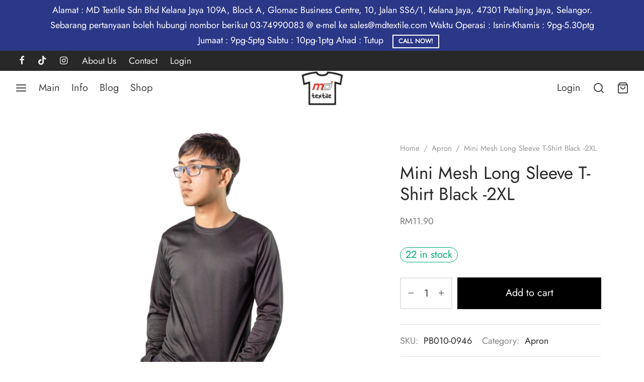

--- FILE ---
content_type: text/html; charset=UTF-8
request_url: https://mdtextile.com/product/mini-mesh-long-sleeve-t-shirt-black-2xl/
body_size: 45122
content:

 <!doctype html>
<html lang="en-US">
<head>
	<meta charset="UTF-8" />
	<meta name="viewport" content="width=device-width, initial-scale=1, minimum-scale=1">
	<link rel="profile" href="http://gmpg.org/xfn/11">
	<link rel="pingback" href="https://mdtextile.com/xmlrpc.php">
	<title>Mini Mesh Long Sleeve T-Shirt Black -2XL &#8211; MD Textile &#8211; Blank T-shirts &amp; Apparel, Printing, Silkscreen, Malaysia</title>
<meta name='robots' content='max-image-preview:large' />
<link rel='dns-prefetch' href='//www.googletagmanager.com' />
<link rel='dns-prefetch' href='//hcaptcha.com' />
<link rel="alternate" type="application/rss+xml" title="MD Textile - Blank T-shirts &amp; Apparel, Printing, Silkscreen, Malaysia &raquo; Feed" href="https://mdtextile.com/feed/" />
<link rel="alternate" type="application/rss+xml" title="MD Textile - Blank T-shirts &amp; Apparel, Printing, Silkscreen, Malaysia &raquo; Comments Feed" href="https://mdtextile.com/comments/feed/" />
<link rel="alternate" type="application/rss+xml" title="MD Textile - Blank T-shirts &amp; Apparel, Printing, Silkscreen, Malaysia &raquo; Mini Mesh Long Sleeve T-Shirt Black -2XL Comments Feed" href="https://mdtextile.com/product/mini-mesh-long-sleeve-t-shirt-black-2xl/feed/" />
<link rel="alternate" title="oEmbed (JSON)" type="application/json+oembed" href="https://mdtextile.com/wp-json/oembed/1.0/embed?url=https%3A%2F%2Fmdtextile.com%2Fproduct%2Fmini-mesh-long-sleeve-t-shirt-black-2xl%2F" />
<link rel="alternate" title="oEmbed (XML)" type="text/xml+oembed" href="https://mdtextile.com/wp-json/oembed/1.0/embed?url=https%3A%2F%2Fmdtextile.com%2Fproduct%2Fmini-mesh-long-sleeve-t-shirt-black-2xl%2F&#038;format=xml" />
<style id='wp-img-auto-sizes-contain-inline-css'>
img:is([sizes=auto i],[sizes^="auto," i]){contain-intrinsic-size:3000px 1500px}
/*# sourceURL=wp-img-auto-sizes-contain-inline-css */
</style>
<style id='wp-block-library-inline-css'>
:root{--wp-block-synced-color:#7a00df;--wp-block-synced-color--rgb:122,0,223;--wp-bound-block-color:var(--wp-block-synced-color);--wp-editor-canvas-background:#ddd;--wp-admin-theme-color:#007cba;--wp-admin-theme-color--rgb:0,124,186;--wp-admin-theme-color-darker-10:#006ba1;--wp-admin-theme-color-darker-10--rgb:0,107,160.5;--wp-admin-theme-color-darker-20:#005a87;--wp-admin-theme-color-darker-20--rgb:0,90,135;--wp-admin-border-width-focus:2px}@media (min-resolution:192dpi){:root{--wp-admin-border-width-focus:1.5px}}.wp-element-button{cursor:pointer}:root .has-very-light-gray-background-color{background-color:#eee}:root .has-very-dark-gray-background-color{background-color:#313131}:root .has-very-light-gray-color{color:#eee}:root .has-very-dark-gray-color{color:#313131}:root .has-vivid-green-cyan-to-vivid-cyan-blue-gradient-background{background:linear-gradient(135deg,#00d084,#0693e3)}:root .has-purple-crush-gradient-background{background:linear-gradient(135deg,#34e2e4,#4721fb 50%,#ab1dfe)}:root .has-hazy-dawn-gradient-background{background:linear-gradient(135deg,#faaca8,#dad0ec)}:root .has-subdued-olive-gradient-background{background:linear-gradient(135deg,#fafae1,#67a671)}:root .has-atomic-cream-gradient-background{background:linear-gradient(135deg,#fdd79a,#004a59)}:root .has-nightshade-gradient-background{background:linear-gradient(135deg,#330968,#31cdcf)}:root .has-midnight-gradient-background{background:linear-gradient(135deg,#020381,#2874fc)}:root{--wp--preset--font-size--normal:16px;--wp--preset--font-size--huge:42px}.has-regular-font-size{font-size:1em}.has-larger-font-size{font-size:2.625em}.has-normal-font-size{font-size:var(--wp--preset--font-size--normal)}.has-huge-font-size{font-size:var(--wp--preset--font-size--huge)}.has-text-align-center{text-align:center}.has-text-align-left{text-align:left}.has-text-align-right{text-align:right}.has-fit-text{white-space:nowrap!important}#end-resizable-editor-section{display:none}.aligncenter{clear:both}.items-justified-left{justify-content:flex-start}.items-justified-center{justify-content:center}.items-justified-right{justify-content:flex-end}.items-justified-space-between{justify-content:space-between}.screen-reader-text{border:0;clip-path:inset(50%);height:1px;margin:-1px;overflow:hidden;padding:0;position:absolute;width:1px;word-wrap:normal!important}.screen-reader-text:focus{background-color:#ddd;clip-path:none;color:#444;display:block;font-size:1em;height:auto;left:5px;line-height:normal;padding:15px 23px 14px;text-decoration:none;top:5px;width:auto;z-index:100000}html :where(.has-border-color){border-style:solid}html :where([style*=border-top-color]){border-top-style:solid}html :where([style*=border-right-color]){border-right-style:solid}html :where([style*=border-bottom-color]){border-bottom-style:solid}html :where([style*=border-left-color]){border-left-style:solid}html :where([style*=border-width]){border-style:solid}html :where([style*=border-top-width]){border-top-style:solid}html :where([style*=border-right-width]){border-right-style:solid}html :where([style*=border-bottom-width]){border-bottom-style:solid}html :where([style*=border-left-width]){border-left-style:solid}html :where(img[class*=wp-image-]){height:auto;max-width:100%}:where(figure){margin:0 0 1em}html :where(.is-position-sticky){--wp-admin--admin-bar--position-offset:var(--wp-admin--admin-bar--height,0px)}@media screen and (max-width:600px){html :where(.is-position-sticky){--wp-admin--admin-bar--position-offset:0px}}

/*# sourceURL=wp-block-library-inline-css */
</style><style id='wp-block-group-inline-css'>
.wp-block-group{box-sizing:border-box}:where(.wp-block-group.wp-block-group-is-layout-constrained){position:relative}
/*# sourceURL=https://mdtextile.com/wp-includes/blocks/group/style.min.css */
</style>
<style id='wp-block-group-theme-inline-css'>
:where(.wp-block-group.has-background){padding:1.25em 2.375em}
/*# sourceURL=https://mdtextile.com/wp-includes/blocks/group/theme.min.css */
</style>
<style id='wp-block-paragraph-inline-css'>
.is-small-text{font-size:.875em}.is-regular-text{font-size:1em}.is-large-text{font-size:2.25em}.is-larger-text{font-size:3em}.has-drop-cap:not(:focus):first-letter{float:left;font-size:8.4em;font-style:normal;font-weight:100;line-height:.68;margin:.05em .1em 0 0;text-transform:uppercase}body.rtl .has-drop-cap:not(:focus):first-letter{float:none;margin-left:.1em}p.has-drop-cap.has-background{overflow:hidden}:root :where(p.has-background){padding:1.25em 2.375em}:where(p.has-text-color:not(.has-link-color)) a{color:inherit}p.has-text-align-left[style*="writing-mode:vertical-lr"],p.has-text-align-right[style*="writing-mode:vertical-rl"]{rotate:180deg}
/*# sourceURL=https://mdtextile.com/wp-includes/blocks/paragraph/style.min.css */
</style>
<style id='global-styles-inline-css'>
:root{--wp--preset--aspect-ratio--square: 1;--wp--preset--aspect-ratio--4-3: 4/3;--wp--preset--aspect-ratio--3-4: 3/4;--wp--preset--aspect-ratio--3-2: 3/2;--wp--preset--aspect-ratio--2-3: 2/3;--wp--preset--aspect-ratio--16-9: 16/9;--wp--preset--aspect-ratio--9-16: 9/16;--wp--preset--color--black: #000000;--wp--preset--color--cyan-bluish-gray: #abb8c3;--wp--preset--color--white: #ffffff;--wp--preset--color--pale-pink: #f78da7;--wp--preset--color--vivid-red: #cf2e2e;--wp--preset--color--luminous-vivid-orange: #ff6900;--wp--preset--color--luminous-vivid-amber: #fcb900;--wp--preset--color--light-green-cyan: #7bdcb5;--wp--preset--color--vivid-green-cyan: #00d084;--wp--preset--color--pale-cyan-blue: #8ed1fc;--wp--preset--color--vivid-cyan-blue: #0693e3;--wp--preset--color--vivid-purple: #9b51e0;--wp--preset--color--gutenberg-white: #ffffff;--wp--preset--color--gutenberg-shade: #f8f8f8;--wp--preset--color--gutenberg-gray: #777777;--wp--preset--color--gutenberg-dark: #282828;--wp--preset--color--gutenberg-accent: #b9a16b;--wp--preset--gradient--vivid-cyan-blue-to-vivid-purple: linear-gradient(135deg,rgb(6,147,227) 0%,rgb(155,81,224) 100%);--wp--preset--gradient--light-green-cyan-to-vivid-green-cyan: linear-gradient(135deg,rgb(122,220,180) 0%,rgb(0,208,130) 100%);--wp--preset--gradient--luminous-vivid-amber-to-luminous-vivid-orange: linear-gradient(135deg,rgb(252,185,0) 0%,rgb(255,105,0) 100%);--wp--preset--gradient--luminous-vivid-orange-to-vivid-red: linear-gradient(135deg,rgb(255,105,0) 0%,rgb(207,46,46) 100%);--wp--preset--gradient--very-light-gray-to-cyan-bluish-gray: linear-gradient(135deg,rgb(238,238,238) 0%,rgb(169,184,195) 100%);--wp--preset--gradient--cool-to-warm-spectrum: linear-gradient(135deg,rgb(74,234,220) 0%,rgb(151,120,209) 20%,rgb(207,42,186) 40%,rgb(238,44,130) 60%,rgb(251,105,98) 80%,rgb(254,248,76) 100%);--wp--preset--gradient--blush-light-purple: linear-gradient(135deg,rgb(255,206,236) 0%,rgb(152,150,240) 100%);--wp--preset--gradient--blush-bordeaux: linear-gradient(135deg,rgb(254,205,165) 0%,rgb(254,45,45) 50%,rgb(107,0,62) 100%);--wp--preset--gradient--luminous-dusk: linear-gradient(135deg,rgb(255,203,112) 0%,rgb(199,81,192) 50%,rgb(65,88,208) 100%);--wp--preset--gradient--pale-ocean: linear-gradient(135deg,rgb(255,245,203) 0%,rgb(182,227,212) 50%,rgb(51,167,181) 100%);--wp--preset--gradient--electric-grass: linear-gradient(135deg,rgb(202,248,128) 0%,rgb(113,206,126) 100%);--wp--preset--gradient--midnight: linear-gradient(135deg,rgb(2,3,129) 0%,rgb(40,116,252) 100%);--wp--preset--font-size--small: 13px;--wp--preset--font-size--medium: 20px;--wp--preset--font-size--large: 36px;--wp--preset--font-size--x-large: 42px;--wp--preset--spacing--20: 0.44rem;--wp--preset--spacing--30: 0.67rem;--wp--preset--spacing--40: 1rem;--wp--preset--spacing--50: 1.5rem;--wp--preset--spacing--60: 2.25rem;--wp--preset--spacing--70: 3.38rem;--wp--preset--spacing--80: 5.06rem;--wp--preset--shadow--natural: 6px 6px 9px rgba(0, 0, 0, 0.2);--wp--preset--shadow--deep: 12px 12px 50px rgba(0, 0, 0, 0.4);--wp--preset--shadow--sharp: 6px 6px 0px rgba(0, 0, 0, 0.2);--wp--preset--shadow--outlined: 6px 6px 0px -3px rgb(255, 255, 255), 6px 6px rgb(0, 0, 0);--wp--preset--shadow--crisp: 6px 6px 0px rgb(0, 0, 0);}:where(.is-layout-flex){gap: 0.5em;}:where(.is-layout-grid){gap: 0.5em;}body .is-layout-flex{display: flex;}.is-layout-flex{flex-wrap: wrap;align-items: center;}.is-layout-flex > :is(*, div){margin: 0;}body .is-layout-grid{display: grid;}.is-layout-grid > :is(*, div){margin: 0;}:where(.wp-block-columns.is-layout-flex){gap: 2em;}:where(.wp-block-columns.is-layout-grid){gap: 2em;}:where(.wp-block-post-template.is-layout-flex){gap: 1.25em;}:where(.wp-block-post-template.is-layout-grid){gap: 1.25em;}.has-black-color{color: var(--wp--preset--color--black) !important;}.has-cyan-bluish-gray-color{color: var(--wp--preset--color--cyan-bluish-gray) !important;}.has-white-color{color: var(--wp--preset--color--white) !important;}.has-pale-pink-color{color: var(--wp--preset--color--pale-pink) !important;}.has-vivid-red-color{color: var(--wp--preset--color--vivid-red) !important;}.has-luminous-vivid-orange-color{color: var(--wp--preset--color--luminous-vivid-orange) !important;}.has-luminous-vivid-amber-color{color: var(--wp--preset--color--luminous-vivid-amber) !important;}.has-light-green-cyan-color{color: var(--wp--preset--color--light-green-cyan) !important;}.has-vivid-green-cyan-color{color: var(--wp--preset--color--vivid-green-cyan) !important;}.has-pale-cyan-blue-color{color: var(--wp--preset--color--pale-cyan-blue) !important;}.has-vivid-cyan-blue-color{color: var(--wp--preset--color--vivid-cyan-blue) !important;}.has-vivid-purple-color{color: var(--wp--preset--color--vivid-purple) !important;}.has-black-background-color{background-color: var(--wp--preset--color--black) !important;}.has-cyan-bluish-gray-background-color{background-color: var(--wp--preset--color--cyan-bluish-gray) !important;}.has-white-background-color{background-color: var(--wp--preset--color--white) !important;}.has-pale-pink-background-color{background-color: var(--wp--preset--color--pale-pink) !important;}.has-vivid-red-background-color{background-color: var(--wp--preset--color--vivid-red) !important;}.has-luminous-vivid-orange-background-color{background-color: var(--wp--preset--color--luminous-vivid-orange) !important;}.has-luminous-vivid-amber-background-color{background-color: var(--wp--preset--color--luminous-vivid-amber) !important;}.has-light-green-cyan-background-color{background-color: var(--wp--preset--color--light-green-cyan) !important;}.has-vivid-green-cyan-background-color{background-color: var(--wp--preset--color--vivid-green-cyan) !important;}.has-pale-cyan-blue-background-color{background-color: var(--wp--preset--color--pale-cyan-blue) !important;}.has-vivid-cyan-blue-background-color{background-color: var(--wp--preset--color--vivid-cyan-blue) !important;}.has-vivid-purple-background-color{background-color: var(--wp--preset--color--vivid-purple) !important;}.has-black-border-color{border-color: var(--wp--preset--color--black) !important;}.has-cyan-bluish-gray-border-color{border-color: var(--wp--preset--color--cyan-bluish-gray) !important;}.has-white-border-color{border-color: var(--wp--preset--color--white) !important;}.has-pale-pink-border-color{border-color: var(--wp--preset--color--pale-pink) !important;}.has-vivid-red-border-color{border-color: var(--wp--preset--color--vivid-red) !important;}.has-luminous-vivid-orange-border-color{border-color: var(--wp--preset--color--luminous-vivid-orange) !important;}.has-luminous-vivid-amber-border-color{border-color: var(--wp--preset--color--luminous-vivid-amber) !important;}.has-light-green-cyan-border-color{border-color: var(--wp--preset--color--light-green-cyan) !important;}.has-vivid-green-cyan-border-color{border-color: var(--wp--preset--color--vivid-green-cyan) !important;}.has-pale-cyan-blue-border-color{border-color: var(--wp--preset--color--pale-cyan-blue) !important;}.has-vivid-cyan-blue-border-color{border-color: var(--wp--preset--color--vivid-cyan-blue) !important;}.has-vivid-purple-border-color{border-color: var(--wp--preset--color--vivid-purple) !important;}.has-vivid-cyan-blue-to-vivid-purple-gradient-background{background: var(--wp--preset--gradient--vivid-cyan-blue-to-vivid-purple) !important;}.has-light-green-cyan-to-vivid-green-cyan-gradient-background{background: var(--wp--preset--gradient--light-green-cyan-to-vivid-green-cyan) !important;}.has-luminous-vivid-amber-to-luminous-vivid-orange-gradient-background{background: var(--wp--preset--gradient--luminous-vivid-amber-to-luminous-vivid-orange) !important;}.has-luminous-vivid-orange-to-vivid-red-gradient-background{background: var(--wp--preset--gradient--luminous-vivid-orange-to-vivid-red) !important;}.has-very-light-gray-to-cyan-bluish-gray-gradient-background{background: var(--wp--preset--gradient--very-light-gray-to-cyan-bluish-gray) !important;}.has-cool-to-warm-spectrum-gradient-background{background: var(--wp--preset--gradient--cool-to-warm-spectrum) !important;}.has-blush-light-purple-gradient-background{background: var(--wp--preset--gradient--blush-light-purple) !important;}.has-blush-bordeaux-gradient-background{background: var(--wp--preset--gradient--blush-bordeaux) !important;}.has-luminous-dusk-gradient-background{background: var(--wp--preset--gradient--luminous-dusk) !important;}.has-pale-ocean-gradient-background{background: var(--wp--preset--gradient--pale-ocean) !important;}.has-electric-grass-gradient-background{background: var(--wp--preset--gradient--electric-grass) !important;}.has-midnight-gradient-background{background: var(--wp--preset--gradient--midnight) !important;}.has-small-font-size{font-size: var(--wp--preset--font-size--small) !important;}.has-medium-font-size{font-size: var(--wp--preset--font-size--medium) !important;}.has-large-font-size{font-size: var(--wp--preset--font-size--large) !important;}.has-x-large-font-size{font-size: var(--wp--preset--font-size--x-large) !important;}
/*# sourceURL=global-styles-inline-css */
</style>
<style id='core-block-supports-inline-css'>
.wp-container-core-group-is-layout-8cf370e7{flex-direction:column;align-items:flex-start;}
/*# sourceURL=core-block-supports-inline-css */
</style>

<style id='classic-theme-styles-inline-css'>
/*! This file is auto-generated */
.wp-block-button__link{color:#fff;background-color:#32373c;border-radius:9999px;box-shadow:none;text-decoration:none;padding:calc(.667em + 2px) calc(1.333em + 2px);font-size:1.125em}.wp-block-file__button{background:#32373c;color:#fff;text-decoration:none}
/*# sourceURL=/wp-includes/css/classic-themes.min.css */
</style>
<style id='woocommerce-inline-inline-css'>
.woocommerce form .form-row .required { visibility: visible; }
/*# sourceURL=woocommerce-inline-inline-css */
</style>
<style id='goya-customizer-styles-inline-css'>
body,blockquote cite,div.vc_progress_bar .vc_single_bar .vc_label,div.vc_toggle_size_sm .vc_toggle_title h4 {font-size:20px;}.wp-caption-text,.woocommerce-breadcrumb,.post.listing .listing_content .post-meta,.footer-bar .footer-bar-content,.side-menu .mobile-widgets p,.side-menu .side-widgets p,.products .product.product-category a div h2 .count,#payment .payment_methods li .payment_box,#payment .payment_methods li a.about_paypal,.et-product-detail .summary .sizing_guide,#reviews .commentlist li .comment-text .woocommerce-review__verified,#reviews .commentlist li .comment-text .woocommerce-review__published-date,.commentlist > li .comment-meta,.widget .type-post .post-meta,.widget_rss .rss-date,.wp-block-latest-comments__comment-date,.wp-block-latest-posts__post-date,.commentlist > li .reply,.comment-reply-title small,.commentlist .bypostauthor .post-author,.commentlist .bypostauthor > .comment-body .fn:after,.et-portfolio.et-portfolio-style-hover-card .type-portfolio .et-portfolio-excerpt {font-size:15px;}h1, h2, h3, h4, h5, h6, .page-title{color:#282828;}.et-banner .et-banner-content .et-banner-title.color-accent,.et-banner .et-banner-content .et-banner-subtitle.color-accent,.et-banner .et-banner-content .et-banner-link.link.color-accent,.et-banner .et-banner-content .et-banner-link.link.color-accent:hover,.et-banner .et-banner-content .et-banner-link.outlined.color-accent,.et-banner .et-banner-content .et-banner-link.outlined.color-accent:hover {color:#b9a16b;}.et-banner .et-banner-content .et-banner-subtitle.tag_style.color-accent,.et-banner .et-banner-content .et-banner-link.solid.color-accent,.et-banner .et-banner-content .et-banner-link.solid.color-accent:hover {background:#b9a16b;}.et-iconbox.icon-style-background.icon-color-accent .et-feature-icon {background:#b9a16b;}.et-iconbox.icon-style-border.icon-color-accent .et-feature-icon,.et-iconbox.icon-style-simple.icon-color-accent .et-feature-icon {color:#b9a16b;}.et-counter.counter-color-accent .h1,.et-counter.icon-color-accent i {color:#b9a16b;}.et_btn.solid.color-accent {background:#b9a16b;}.et_btn.link.color-accent,.et_btn.outlined.color-accent,.et_btn.outlined.color-accent:hover {color:#b9a16b;}.et-animatype.color-accent .et-animated-entry,.et-stroketype.color-accent *{color:#b9a16b;}.slick-prev:hover,.slick-next:hover,.flex-prev:hover,.flex-next:hover,.mfp-wrap.quick-search .mfp-content [type="submit"],.et-close,.single-product .pswp__button:hover,.content404 h4,.woocommerce-tabs .tabs li a span,.woo-variation-gallery-wrapper .woo-variation-gallery-trigger:hover:after,.mobile-menu li.menu-item-has-children.active > .et-menu-toggle:after,.remove:hover, a.remove:hover,span.minicart-counter.et-count-zero,.tag-cloud-link .tag-link-count,.star-rating > span:before,.comment-form-rating .stars > span:before,.wpmc-tabs-wrapper li.wpmc-tab-item.current,div.argmc-wrapper .tab-completed-icon:before,div.argmc-wrapper .argmc-tab-item.completed .argmc-tab-number,.widget ul li.active,.et-wp-gallery-popup .mfp-arrow {color:#b9a16b;}.menu-item.accent-color a,.accent-color:not(.fancy-tag),.accent-color:not(.fancy-tag) .wpb_wrapper > h1,.accent-color:not(.fancy-tag) .wpb_wrapper > h2,.accent-color:not(.fancy-tag) .wpb_wrapper > h3,.accent-color:not(.fancy-tag) .wpb_wrapper > h4,.accent-color:not(.fancy-tag) .wpb_wrapper > h5,.accent-color:not(.fancy-tag) .wpb_wrapper > h6,.accent-color:not(.fancy-tag) .wpb_wrapper > p {color:#b9a16b !important;}.accent-color.fancy-tag,.wpb_text_column .accent-color.fancy-tag:last-child,.accent-color.fancy-tag .wpb_wrapper > h1,.accent-color.fancy-tag .wpb_wrapper > h2,.accent-color.fancy-tag .wpb_wrapper > h3,.accent-color.fancy-tag .wpb_wrapper > h4,.accent-color.fancy-tag .wpb_wrapper > h5,.accent-color.fancy-tag .wpb_wrapper > h6,.accent-color.fancy-tag .wpb_wrapper > p {background-color:#b9a16b;}.wpmc-tabs-wrapper li.wpmc-tab-item.current .wpmc-tab-number,.wpmc-tabs-wrapper li.wpmc-tab-item.current:before,.tag-cloud-link:hover,div.argmc-wrapper .argmc-tab-item.completed .argmc-tab-number,div.argmc-wrapper .argmc-tab-item.current .argmc-tab-number,div.argmc-wrapper .argmc-tab-item.last.current + .argmc-tab-item:hover .argmc-tab-number {border-color:#b9a16b;}.vc_progress_bar.vc_progress-bar-color-bar_orange .vc_single_bar span.vc_bar,span.minicart-counter,.filter-trigger .et-active-filters-count,.et-active-filters-count,div.argmc-wrapper .argmc-tab-item.current .argmc-tab-number,div.argmc-wrapper .argmc-tab-item.visited:hover .argmc-tab-number,div.argmc-wrapper .argmc-tab-item.last.current + .argmc-tab-item:hover .argmc-tab-number,.slick-dots li button:hover,.wpb_column.et-light-column .postline:before,.wpb_column.et-light-column .postline-medium:before,.wpb_column.et-light-column .postline-large:before,.et-feat-video-btn:hover .et-featured-video-icon:after,.post.type-post.sticky .entry-title a:after {background-color:#b9a16b;}div.argmc-wrapper .argmc-tab-item.visited:before {border-bottom-color:#b9a16b;}.yith-wcan-loading:after,.blockUI.blockOverlay:after,.easyzoom-notice:after,.woocommerce-product-gallery__wrapper .slick:after,.add_to_cart_button.loading:after,.et-loader:after {background-color:#b9a16b;}.fancy-title,h1.fancy-title,h2.fancy-title,h3.fancy-title,h4.fancy-title,h5.fancy-title,h6.fancy-title {color:#b9a16b}.fancy-tag,h1.fancy-tag,h2.fancy-tag,h3.fancy-tag,h4.fancy-tag,h5.fancy-tag,h6.fancy-tag {background-color:#282828}@media only screen and (max-width:991px) {.site-header .header-mobile {display:block !important;}.site-header .header-main,.site-header .header-bottom {display:none !important;}}@media only screen and (min-width:992px) {.site-header,.header-spacer,.product-header-spacer {height:67px;}.page-header-transparent .hero-header .hero-title {padding-top:67px;}.et-product-detail.et-product-layout-no-padding.product-header-transparent .showcase-inner .product-information {padding-top:67px;}.header_on_scroll:not(.megamenu-active) .site-header,.header_on_scroll:not(.megamenu-active) .header-spacer,.header_on_scroll:not(.megamenu-active) .product-header-spacer {height:90px;}}@media only screen and (max-width:991px) {.site-header,.header_on_scroll .site-header,.header-spacer,.product-header-spacer {height:60px;}.page-header-transparent .hero-header .hero-title {padding-top:60px;}}@media screen and (min-width:576px) and (max-width:767px) {.sticky-product-bar {height:60px;}.product-bar-visible.single-product.fixed-product-bar-bottom .footer {margin-bottom:60px;}.product-bar-visible.single-product.fixed-product-bar-bottom #scroll_to_top.active {bottom:70px;}}.page-header-regular .site-header,.header_on_scroll .site-header {background-color:#ffffff;}@media only screen and (max-width:576px) {.page-header-transparent:not(.header-transparent-mobiles):not(.header_on_scroll) .site-header {background-color:#ffffff;}}.site-header a,.site-header .menu-toggle,.site-header .goya-search button {color:#444444;}@media only screen and (max-width:767px) {.sticky-header-light .site-header .menu-toggle:hover,.header-transparent-mobiles.sticky-header-light.header_on_scroll .site-header a.icon,.header-transparent-mobiles.sticky-header-light.header_on_scroll .site-header .menu-toggle,.header-transparent-mobiles.light-title:not(.header_on_scroll) .site-header a.icon,.header-transparent-mobiles.light-title:not(.header_on_scroll) .site-header .menu-toggle {color:#000000;}}@media only screen and (min-width:768px) {.light-title:not(.header_on_scroll) .site-header .site-title,.light-title:not(.header_on_scroll) .site-header .et-header-menu>li> a,.sticky-header-light.header_on_scroll .site-header .et-header-menu>li> a,.light-title:not(.header_on_scroll) span.minicart-counter.et-count-zero,.sticky-header-light.header_on_scroll .site-header .icon,.sticky-header-light.header_on_scroll .site-header .menu-toggle,.light-title:not(.header_on_scroll) .site-header .icon,.light-title:not(.header_on_scroll) .site-header .menu-toggle {color:#000000;}}.et-header-menu .menu-label,.mobile-menu .menu-label {background-color:#aaaaaa;}.et-header-menu ul.sub-menu:before,.et-header-menu .sub-menu .sub-menu {background-color:#ffffff !important;}.et-header-menu>li.menu-item-has-children > a:after {border-bottom-color:#ffffff;}.et-header-menu .sub-menu li.menu-item-has-children:after,.et-header-menu ul.sub-menu li a {color:#444444;}.side-panel .mobile-bar,.side-panel .mobile-bar.dark {background:#f8f8f8;}.side-mobile-menu,.side-mobile-menu.dark { background:#ffffff;}.side-fullscreen-menu,.side-fullscreen-menu.dark { background:#ffffff;}.site-footer,.site-footer.dark {background-color:#ffffff;}.site-footer .footer-bar.custom-color-1,.site-footer .footer-bar.custom-color-1.dark {background-color:#2d2d2d;}.mfp #et-quickview {max-width:960px;}.woocommerce-Tabs-panel.custom_scroll {max-height:400px;}.product_meta .trap {display:none !important;}.shop-widget-scroll .widget > ul,.shop-widget-scroll .widget:not(.widget-woof) > .widgettitle + *,.shop-widget-scroll .wcapf-layered-nav {max-height:150px;}.free-shipping-progress-bar .progress-bar-indicator {background:linear-gradient(270deg, #b9a16b 0, #ffffff 200%);background-color: #b9a16b;flex-grow:1;}.rtl .free-shipping-progress-bar .progress-bar-indicator {background:linear-gradient(90deg, #b9a16b 0, #ffffff 200%);}.progress-bar-status.success .progress-bar-indicator { background:#67bb67;}.star-rating > span:before,.comment-form-rating .stars > span:before {color:#282828;}.product-inner .badge.onsale,.wc-block-grid .wc-block-grid__products .wc-block-grid__product .wc-block-grid__product-onsale {color:#ef5c5c;background-color:#ffffff;}.et-product-detail .summary .badge.onsale {border-color:#ef5c5c;}.product-inner .badge.new {color:#585858;background-color:#ffffff;}.product-inner .badge.out-of-stock {color:#585858;background-color:#ffffff;}@media screen and (min-width:768px) {.wc-block-grid__products .wc-block-grid__product .wc-block-grid__product-image {margin-top:5px;}.wc-block-grid__products .wc-block-grid__product:hover .wc-block-grid__product-image {transform:translateY(-5px);}.wc-block-grid__products .wc-block-grid__product:hover .wc-block-grid__product-image img {-moz-transform:scale(1.05, 1.05);-ms-transform:scale(1.05, 1.05);-webkit-transform:scale(1.05, 1.05);transform:scale(1.05, 1.05);}}.et-blog.hero-header .hero-title {background-color:#f8f8f8;}.post.post-detail.hero-title .post-featured.title-wrap {background-color:#f8f8f8;}.has-gutenberg-white-color { color:#ffffff !important; }.has-gutenberg-white-background-color { background-color:#ffffff; }.wp-block-button.outlined .has-gutenberg-white-color { border-color:#ffffff !important; background-color:transparent !important; }.has-gutenberg-shade-color { color:#f8f8f8 !important; }.has-gutenberg-shade-background-color { background-color:#f8f8f8; }.wp-block-button.outlined .has-gutenberg-shade-color { border-color:#f8f8f8 !important; background-color:transparent !important; }.has-gutenberg-gray-color { color:#777777 !important; }.has-gutenberg-gray-background-color { background-color:#777777; }.wp-block-button.outlined .has-gutenberg-gray-color { border-color:#777777 !important; background-color:transparent !important; }.has-gutenberg-dark-color { color:#282828 !important; }.has-gutenberg-dark-background-color { background-color:#282828; }.wp-block-button.outlined .has-gutenberg-dark-color { border-color:#282828 !important; background-color:transparent !important; }.has-gutenberg-accent-color { color:#b9a16b !important; }.has-gutenberg-accent-background-color { background-color:#b9a16b; }.wp-block-button.outlined .has-gutenberg-accent-color { border-color:#b9a16b !important; background-color:transparent !important; }.commentlist .bypostauthor > .comment-body .fn:after {content:'Post Author';}.et-inline-validation-notices .form-row.woocommerce-invalid-required-field:after{content:'Required field';}.post.type-post.sticky .entry-title a:after {content:'Featured';}
/*# sourceURL=goya-customizer-styles-inline-css */
</style>
<link rel='stylesheet' id='wpo_min-header-0-css' href='https://mdtextile.com/wp-content/cache/wpo-minify/1767901297/assets/wpo-minify-header-98548bfd.min.css' media='all' />
<script type="text/template" id="tmpl-variation-template">
	<div class="woocommerce-variation-description">{{{ data.variation.variation_description }}}</div>
	<div class="woocommerce-variation-price">{{{ data.variation.price_html }}}</div>
	<div class="woocommerce-variation-availability">{{{ data.variation.availability_html }}}</div>
</script>
<script type="text/template" id="tmpl-unavailable-variation-template">
	<p role="alert">Sorry, this product is unavailable. Please choose a different combination.</p>
</script>
<script src="https://mdtextile.com/wp-includes/js/jquery/jquery.min.js" id="jquery-core-js"></script>
<script src="https://mdtextile.com/wp-includes/js/jquery/jquery-migrate.min.js" id="jquery-migrate-js"></script>
<script src="https://mdtextile.com/wp-includes/js/underscore.min.js" id="underscore-js"></script>
<script id="wp-util-js-extra">
var _wpUtilSettings = {"ajax":{"url":"/wp-admin/admin-ajax.php"}};
//# sourceURL=wp-util-js-extra
</script>
<script src="https://mdtextile.com/wp-includes/js/wp-util.min.js" id="wp-util-js"></script>
<script src="https://mdtextile.com/wp-content/plugins/woocommerce/assets/js/jquery-blockui/jquery.blockUI.min.js" id="wc-jquery-blockui-js" data-wp-strategy="defer"></script>
<script id="wpo_min-header-2-js-extra">
var xoo_aff_localize = {"adminurl":"https://mdtextile.com/wp-admin/admin-ajax.php","password_strength":{"min_password_strength":3,"i18n_password_error":"Please enter a stronger password.","i18n_password_hint":"Hint: The password should be at least twelve characters long. To make it stronger, use upper and lower case letters, numbers, and symbols like ! &quot; ? $ % ^ &amp; )."}};
//# sourceURL=wpo_min-header-2-js-extra
</script>
<script src="https://mdtextile.com/wp-content/cache/wpo-minify/1767901297/assets/wpo-minify-header-jqueryxoo-aff-js1766864538.min.js" id="wpo_min-header-2-js" defer data-wp-strategy="defer"></script>
<script src="https://mdtextile.com/wp-content/plugins/woocommerce/assets/js/flexslider/jquery.flexslider.min.js" id="wc-flexslider-js" defer data-wp-strategy="defer"></script>
<script src="https://mdtextile.com/wp-content/plugins/woocommerce/assets/js/photoswipe/photoswipe.min.js" id="wc-photoswipe-js" defer data-wp-strategy="defer"></script>
<script src="https://mdtextile.com/wp-content/plugins/woocommerce/assets/js/photoswipe/photoswipe-ui-default.min.js" id="wc-photoswipe-ui-default-js" defer data-wp-strategy="defer"></script>
<script id="wc-single-product-js-extra">
var wc_single_product_params = {"i18n_required_rating_text":"Please select a rating","i18n_rating_options":["1 of 5 stars","2 of 5 stars","3 of 5 stars","4 of 5 stars","5 of 5 stars"],"i18n_product_gallery_trigger_text":"View full-screen image gallery","review_rating_required":"yes","flexslider":{"rtl":false,"animation":"fade","smoothHeight":true,"directionNav":true,"controlNav":"thumbnails","slideshow":false,"animationSpeed":300,"animationLoop":false,"allowOneSlide":false},"zoom_enabled":"","zoom_options":[],"photoswipe_enabled":"1","photoswipe_options":{"shareEl":false,"closeOnScroll":false,"history":false,"hideAnimationDuration":0,"showAnimationDuration":0,"showHideOpacity":true,"bgOpacity":1,"loop":false,"closeOnVerticalDrag":false,"barsSize":{"top":0,"bottom":0},"tapToClose":true,"tapToToggleControls":false},"flexslider_enabled":"1"};
//# sourceURL=wc-single-product-js-extra
</script>
<script src="https://mdtextile.com/wp-content/plugins/woocommerce/assets/js/frontend/single-product.min.js" id="wc-single-product-js" defer data-wp-strategy="defer"></script>
<script src="https://mdtextile.com/wp-content/plugins/woocommerce/assets/js/js-cookie/js.cookie.min.js" id="wc-js-cookie-js" defer data-wp-strategy="defer"></script>
<script id="woocommerce-js-extra">
var woocommerce_params = {"ajax_url":"/wp-admin/admin-ajax.php","wc_ajax_url":"/?wc-ajax=%%endpoint%%","i18n_password_show":"Show password","i18n_password_hide":"Hide password"};
//# sourceURL=woocommerce-js-extra
</script>
<script src="https://mdtextile.com/wp-content/plugins/woocommerce/assets/js/frontend/woocommerce.min.js" id="woocommerce-js" defer data-wp-strategy="defer"></script>
<script id="wpo_min-header-11-js-extra">
var wc_add_to_cart_params = {"ajax_url":"/wp-admin/admin-ajax.php","wc_ajax_url":"/?wc-ajax=%%endpoint%%","i18n_view_cart":"View cart","cart_url":"https://mdtextile.com/cart/","is_cart":"","cart_redirect_after_add":"no"};
//# sourceURL=wpo_min-header-11-js-extra
</script>
<script src="https://mdtextile.com/wp-content/cache/wpo-minify/1767901297/assets/wpo-minify-header-wc-add-to-cartvc_woocommerce-add-to-cart-js1753066885.min.js" id="wpo_min-header-11-js"></script>
<script id="wc-cart-fragments-js-extra">
var wc_cart_fragments_params = {"ajax_url":"/wp-admin/admin-ajax.php","wc_ajax_url":"/?wc-ajax=%%endpoint%%","cart_hash_key":"wc_cart_hash_e9445944f035a8a5a9bfb9d3823f894c","fragment_name":"wc_fragments_e9445944f035a8a5a9bfb9d3823f894c","request_timeout":"5000"};
//# sourceURL=wc-cart-fragments-js-extra
</script>
<script src="https://mdtextile.com/wp-content/plugins/woocommerce/assets/js/frontend/cart-fragments.min.js" id="wc-cart-fragments-js" defer data-wp-strategy="defer"></script>

<!-- Google tag (gtag.js) snippet added by Site Kit -->
<!-- Google Analytics snippet added by Site Kit -->
<script src="https://www.googletagmanager.com/gtag/js?id=GT-MBNSH3DK" id="google_gtagjs-js" async></script>
<script id="google_gtagjs-js-after">
window.dataLayer = window.dataLayer || [];function gtag(){dataLayer.push(arguments);}
gtag("set","linker",{"domains":["mdtextile.com"]});
gtag("js", new Date());
gtag("set", "developer_id.dZTNiMT", true);
gtag("config", "GT-MBNSH3DK");
//# sourceURL=google_gtagjs-js-after
</script>
<script></script><link rel="https://api.w.org/" href="https://mdtextile.com/wp-json/" /><link rel="alternate" title="JSON" type="application/json" href="https://mdtextile.com/wp-json/wp/v2/product/6119" /><link rel="EditURI" type="application/rsd+xml" title="RSD" href="https://mdtextile.com/xmlrpc.php?rsd" />
<meta name="generator" content="WordPress 6.9" />
<meta name="generator" content="WooCommerce 10.4.3" />
<link rel="canonical" href="https://mdtextile.com/product/mini-mesh-long-sleeve-t-shirt-black-2xl/" />
<link rel='shortlink' href='https://mdtextile.com/?p=6119' />
<meta name="generator" content="Site Kit by Google 1.170.0" /><meta name="wwp" content="yes" /><style>
.h-captcha{position:relative;display:block;margin-bottom:2rem;padding:0;clear:both}.h-captcha[data-size="normal"]{width:302px;height:76px}.h-captcha[data-size="compact"]{width:158px;height:138px}.h-captcha[data-size="invisible"]{display:none}.h-captcha iframe{z-index:1}.h-captcha::before{content:"";display:block;position:absolute;top:0;left:0;background:url(https://mdtextile.com/wp-content/plugins/hcaptcha-for-forms-and-more/assets/images/hcaptcha-div-logo.svg) no-repeat;border:1px solid #fff0;border-radius:4px;box-sizing:border-box}.h-captcha::after{content:"The hCaptcha loading is delayed until user interaction.";font-family:-apple-system,system-ui,BlinkMacSystemFont,"Segoe UI",Roboto,Oxygen,Ubuntu,"Helvetica Neue",Arial,sans-serif;font-size:10px;font-weight:500;position:absolute;top:0;bottom:0;left:0;right:0;box-sizing:border-box;color:#bf1722;opacity:0}.h-captcha:not(:has(iframe))::after{animation:hcap-msg-fade-in .3s ease forwards;animation-delay:2s}.h-captcha:has(iframe)::after{animation:none;opacity:0}@keyframes hcap-msg-fade-in{to{opacity:1}}.h-captcha[data-size="normal"]::before{width:302px;height:76px;background-position:93.8% 28%}.h-captcha[data-size="normal"]::after{width:302px;height:76px;display:flex;flex-wrap:wrap;align-content:center;line-height:normal;padding:0 75px 0 10px}.h-captcha[data-size="compact"]::before{width:158px;height:138px;background-position:49.9% 78.8%}.h-captcha[data-size="compact"]::after{width:158px;height:138px;text-align:center;line-height:normal;padding:24px 10px 10px 10px}.h-captcha[data-theme="light"]::before,body.is-light-theme .h-captcha[data-theme="auto"]::before,.h-captcha[data-theme="auto"]::before{background-color:#fafafa;border:1px solid #e0e0e0}.h-captcha[data-theme="dark"]::before,body.is-dark-theme .h-captcha[data-theme="auto"]::before,html.wp-dark-mode-active .h-captcha[data-theme="auto"]::before,html.drdt-dark-mode .h-captcha[data-theme="auto"]::before{background-image:url(https://mdtextile.com/wp-content/plugins/hcaptcha-for-forms-and-more/assets/images/hcaptcha-div-logo-white.svg);background-repeat:no-repeat;background-color:#333;border:1px solid #f5f5f5}@media (prefers-color-scheme:dark){.h-captcha[data-theme="auto"]::before{background-image:url(https://mdtextile.com/wp-content/plugins/hcaptcha-for-forms-and-more/assets/images/hcaptcha-div-logo-white.svg);background-repeat:no-repeat;background-color:#333;border:1px solid #f5f5f5}}.h-captcha[data-theme="custom"]::before{background-color:initial}.h-captcha[data-size="invisible"]::before,.h-captcha[data-size="invisible"]::after{display:none}.h-captcha iframe{position:relative}div[style*="z-index: 2147483647"] div[style*="border-width: 11px"][style*="position: absolute"][style*="pointer-events: none"]{border-style:none}
</style>
<style>
.xoo-el-form-container div[data-section="login"] .h-captcha{margin-bottom:25px}
</style>
<style>
.xoo-el-form-container div[data-section="register"] .h-captcha{margin-bottom:25px}
</style>
	<noscript><style>.woocommerce-product-gallery{ opacity: 1 !important; }</style></noscript>
	<meta name="generator" content="Powered by WPBakery Page Builder - drag and drop page builder for WordPress."/>
<style type="text/css">
body.custom-background #wrapper { background-color: #ffffff; }
</style>
<meta name="generator" content="Powered by Slider Revolution 6.7.35 - responsive, Mobile-Friendly Slider Plugin for WordPress with comfortable drag and drop interface." />
<style>
.woocommerce-form-login .h-captcha{margin-top:2rem}
</style>
<style>
.woocommerce-form-register .h-captcha{margin-top:2rem}
</style>
<link rel="icon" href="https://mdtextile.com/wp-content/uploads/2023/07/cropped-mdtextile-logo-1-32x32.png" sizes="32x32" />
<link rel="icon" href="https://mdtextile.com/wp-content/uploads/2023/07/cropped-mdtextile-logo-1-192x192.png" sizes="192x192" />
<link rel="apple-touch-icon" href="https://mdtextile.com/wp-content/uploads/2023/07/cropped-mdtextile-logo-1-180x180.png" />
<meta name="msapplication-TileImage" content="https://mdtextile.com/wp-content/uploads/2023/07/cropped-mdtextile-logo-1-270x270.png" />
<script>function setREVStartSize(e){
			//window.requestAnimationFrame(function() {
				window.RSIW = window.RSIW===undefined ? window.innerWidth : window.RSIW;
				window.RSIH = window.RSIH===undefined ? window.innerHeight : window.RSIH;
				try {
					var pw = document.getElementById(e.c).parentNode.offsetWidth,
						newh;
					pw = pw===0 || isNaN(pw) || (e.l=="fullwidth" || e.layout=="fullwidth") ? window.RSIW : pw;
					e.tabw = e.tabw===undefined ? 0 : parseInt(e.tabw);
					e.thumbw = e.thumbw===undefined ? 0 : parseInt(e.thumbw);
					e.tabh = e.tabh===undefined ? 0 : parseInt(e.tabh);
					e.thumbh = e.thumbh===undefined ? 0 : parseInt(e.thumbh);
					e.tabhide = e.tabhide===undefined ? 0 : parseInt(e.tabhide);
					e.thumbhide = e.thumbhide===undefined ? 0 : parseInt(e.thumbhide);
					e.mh = e.mh===undefined || e.mh=="" || e.mh==="auto" ? 0 : parseInt(e.mh,0);
					if(e.layout==="fullscreen" || e.l==="fullscreen")
						newh = Math.max(e.mh,window.RSIH);
					else{
						e.gw = Array.isArray(e.gw) ? e.gw : [e.gw];
						for (var i in e.rl) if (e.gw[i]===undefined || e.gw[i]===0) e.gw[i] = e.gw[i-1];
						e.gh = e.el===undefined || e.el==="" || (Array.isArray(e.el) && e.el.length==0)? e.gh : e.el;
						e.gh = Array.isArray(e.gh) ? e.gh : [e.gh];
						for (var i in e.rl) if (e.gh[i]===undefined || e.gh[i]===0) e.gh[i] = e.gh[i-1];
											
						var nl = new Array(e.rl.length),
							ix = 0,
							sl;
						e.tabw = e.tabhide>=pw ? 0 : e.tabw;
						e.thumbw = e.thumbhide>=pw ? 0 : e.thumbw;
						e.tabh = e.tabhide>=pw ? 0 : e.tabh;
						e.thumbh = e.thumbhide>=pw ? 0 : e.thumbh;
						for (var i in e.rl) nl[i] = e.rl[i]<window.RSIW ? 0 : e.rl[i];
						sl = nl[0];
						for (var i in nl) if (sl>nl[i] && nl[i]>0) { sl = nl[i]; ix=i;}
						var m = pw>(e.gw[ix]+e.tabw+e.thumbw) ? 1 : (pw-(e.tabw+e.thumbw)) / (e.gw[ix]);
						newh =  (e.gh[ix] * m) + (e.tabh + e.thumbh);
					}
					var el = document.getElementById(e.c);
					if (el!==null && el) el.style.height = newh+"px";
					el = document.getElementById(e.c+"_wrapper");
					if (el!==null && el) {
						el.style.height = newh+"px";
						el.style.display = "block";
					}
				} catch(e){
					console.log("Failure at Presize of Slider:" + e)
				}
			//});
		  };</script>
<style id="kirki-inline-styles">.site-header,.header-spacer,.product-header-spacer{height:67px;}.site-header .logolink img{max-height:69px;}.top-bar .search-field, .top-bar .search-button-group select{height:40px;}.top-bar{min-height:40px;background-color:#282828;}.top-bar, .top-bar a, .top-bar button, .top-bar .selected{color:#eeeeee;}.search-button-group .search-clear:before, .search-button-group .search-clear:after{background-color:#eeeeee;}.et-global-campaign{min-height:43px;color:#ffffff;background-color:#2b3887;}.et-global-campaign .et-close:before, .et-global-campaign .et-close:after, .no-touch .et-global-campaign .et-close:hover:before, .no-touch .et-global-campaign .et-close:hover:after{background-color:#ffffff;}.campaign-inner .link-button{color:#ffffff;}.side-panel .mobile-bar,.side-panel .mobile-bar.dark{background-color:#f8f8f8;}.side-fullscreen-menu,.side-fullscreen-menu.dark{background-color:#ffffff;}.side-mobile-menu li, .side-mobile-menu li a, .side-mobile-menu .bottom-extras, .side-mobile-menu .bottom-extras a, .side-mobile-menu .selected{color:#282828;}.side-menu.side-mobile-menu,.side-menu.side-mobile-menu.dark{background-color:#ffffff;}.site-footer,.site-footer.dark{background-color:#ffffff;}.mfp-wrap.quick-search .mfp-content [type="submit"], .et-close, .single-product .pswp__button:hover, .content404 h4, .woocommerce-tabs .tabs li a span, .woo-variation-gallery-wrapper .woo-variation-gallery-trigger:hover:after, .mobile-menu li.menu-item-has-children.active > .et-menu-toggle:after, .remove:hover, a.remove:hover, .minicart-counter.et-count-zero, .tag-cloud-link .tag-link-count, .wpmc-tabs-wrapper li.wpmc-tab-item.current, div.argmc-wrapper .tab-completed-icon:before, .et-wp-gallery-popup .mfp-arrow{color:#b9a16b;}.slick-dots li.slick-active button{background-color:#b9a16b;}body, table, .shop_table, blockquote cite, .et-listing-style1 .product_thumbnail .et-quickview-btn, .products .single_add_to_cart_button.button, .products .add_to_cart_button.button, .products .added_to_cart.button, .side-panel header h6{color:#686868;}.cart-collaterals .woocommerce-shipping-destination strong, #order_review .shop_table, #payment .payment_methods li label, .et-product-detail .summary .variations label, .woocommerce-tabs .tabs li a:hover, .woocommerce-tabs .tabs li.active a, .et-product-detail .product_meta > span *, .sticky-product-bar .variations label, .et-product-detail .summary .sizing_guide, #side-cart .woocommerce-mini-cart__total, .cart-collaterals .shipping-calculator-button, .woocommerce-terms-and-conditions-wrapper a, .et-checkout-login-title a, .et-checkout-coupon-title a, .woocommerce-checkout h3, .order_review_heading, .woocommerce-Address-title h3, .woocommerce-MyAccount-content h3, .woocommerce-MyAccount-content legend, .et-product-detail.et-cart-mixed .summary .yith-wcwl-add-to-wishlist > div > a, .et-product-detail.et-cart-stacked .summary .yith-wcwl-add-to-wishlist > div > a, .hentry table th, .entry-content table th, #reviews .commentlist li .comment-text .meta strong, .et-feat-video-btn, #ship-to-different-address label, .woocommerce-account-fields p.create-account label, .et-login-wrapper a, .floating-labels .form-row.float-label input:focus ~ label, .floating-labels .form-row.float-label textarea:focus ~ label, .woocommerce-info, .order_details li strong, table.order_details th, table.order_details a:not(.button), .variable-items-wrapper .variable-item:not(.radio-variable-item).button-variable-item.selected, .woocommerce-MyAccount-content p a:not(.button), .woocommerce-MyAccount-content header a, .woocommerce-MyAccount-navigation ul li a, .et-MyAccount-user-info .et-username strong, .woocommerce-MyAccount-content .shop_table tr th, mark, .woocommerce-MyAccount-content strong, .product_list_widget a, .search-panel .search-field, .goya-search .search-button-group select, .widget .slider-values p span{color:#282828;}input[type=radio]:checked:before, input[type=checkbox]:checked,.select2-container--default .select2-results__option--highlighted[aria-selected], .widget .noUi-horizontal .noUi-base .noUi-origin:first-child{background-color:#282828;}label:hover input[type=checkbox], label:hover input[type=radio], input[type="text"]:focus, input[type="password"]:focus, input[type="number"]:focus, input[type="date"]:focus, input[type="datetime"]:focus, input[type="datetime-local"]:focus, input[type="time"]:focus, input[type="month"]:focus, input[type="week"]:focus, input[type="email"]:focus, input[type="search"]:focus, input[type="tel"]:focus, input[type="url"]:focus, input.input-text:focus, select:focus, textarea:focus{border-color:#282828;}input[type=checkbox]:checked{border-color:#282828!important;}.et-product-detail .summary .yith-wcwl-add-to-wishlist a .icon svg, .sticky-product-bar .yith-wcwl-add-to-wishlist a .icon svg{stroke:#282828;}.et-product-detail .summary .yith-wcwl-wishlistaddedbrowse a svg, .et-product-detail .summary .yith-wcwl-wishlistexistsbrowse a svg, .sticky-product-bar .yith-wcwl-wishlistaddedbrowse a svg, .sticky-product-bar .yith-wcwl-wishlistexistsbrowse a svg{fill:#282828;}.woocommerce-breadcrumb, .woocommerce-breadcrumb a, .widget .wcapf-layered-nav ul li .count, .category_bar .header-active-filters, #reviews .commentlist li .comment-text .woocommerce-review__verified, #reviews .commentlist li .comment-text .woocommerce-review__published-date, .woof_container_inner h4, #side-filters .header-active-filters .active-filters-title, #side-filters .widget h6, .sliding-menu .sliding-menu-back, .type-post .post-meta{color:#999999;}h1, h2, h3, h4, h5, h6, .page-title{color:#282828;}.yith-wcan-loading:after, .blockUI.blockOverlay:after, .easyzoom-notice:after, .woocommerce-product-gallery__wrapper .slick:after, .add_to_cart_button.loading:after, .et-loader:after, .wcapf-before-update:after, #side-filters.ajax-loader .side-panel-content:after{background-color:#b9a16b;}.et-page-load-overlay .dot3-loader{color:#b9a16b;}.button, input[type=submit], button[type=submit], #side-filters .et-close, .nf-form-cont .nf-form-content .submit-wrap .ninja-forms-field, .yith-wcwl-popup-footer a.button.wishlist-submit, .wc-block-components-button{background-color:#282828;}.button, .button:hover, button[type=submit], button[type=submit]:hover, input[type=submit], input[type=submit]:hover, .nf-form-cont .nf-form-content .submit-wrap .ninja-forms-field, .nf-form-cont .nf-form-content .submit-wrap .ninja-forms-field:hover, .yith-wcwl-popup-footer a.button.wishlist-submit, .wc-block-components-button{color:#ffffff;}.button.outlined, .button.outlined:hover, .button.outlined:focus, .button.outlined:active, .woocommerce-Reviews .comment-reply-title:hover{color:#282828;}.fancy-title{color:#b9a16b;}.fancy-tag{background-color:#282828;}.page-header-regular .site-header, .header_on_scroll .site-header{background-color:#ffffff;}.site-header .goya-search button, .site-header .et-switcher-container .selected, .site-header .et-header-text, .site-header .product.wcml-dropdown li>a, .site-header .product.wcml-dropdown .wcml-cs-active-currency>a, .site-header .product.wcml-dropdown .wcml-cs-active-currency:hover>a, .site-header .product.wcml-dropdown .wcml-cs-active-currency:focus>a,.site-header .menu-toggle,.site-header a{color:#444444;}.et-header-menu .menu-label{background-color:#aaaaaa;}.et-header-menu ul.sub-menu li a{color:#444444;}.et-header-menu .sub-menu .sub-menu,.et-header-menu ul.sub-menu:before{background-color:#ffffff;}.et-header-menu>li.menu-item-has-children > a:after{border-bottom-color:#ffffff;}.et-product-detail .single_add_to_cart_button, .sticky-product-bar .single_add_to_cart_button, .sticky-product-bar .add_to_cart_button, .woocommerce-mini-cart__buttons .button.checkout, .button.checkout-button, #place_order.button, .woocommerce .argmc-wrapper .argmc-nav-buttons .argmc-submit, .wishlist_table .add_to_cart, .wc-block-cart__submit-button, .wc-block-components-checkout-place-order-button{background-color:#000000;}.woocommerce-mini-cart__buttons .button:not(.checkout){color:#000000;}.product-showcase-light-text .showcase-inner .single_add_to_cart_button{background-color:#ffffff;}.product-showcase-light-text .et-product-detail .single_add_to_cart_button{color:#181818;}.button.single_buy_now_button{color:#181818;}.product-showcase-light-text .et-product-detail .single_buy_now_button{color:#ffffff;}.shop_bar button, .shop_bar .woocommerce-ordering .select2-container--default .select2-selection--single, .shop_bar .shop-filters .orderby, .shop_bar .woocommerce-ordering:after{color:#282828;}.products .product-title h3 a, .et-product-detail .summary h1{color:#282828;}.price, .products .price{color:#777777;}.price ins, .products .price ins{color:#ef5c5c;}.price del, .products .price del{color:#999999;}.star-rating > span:before, .comment-form-rating .stars > span:before{color:#282828;}.product-inner .badge.onsale, .wc-block-grid .wc-block-grid__products .wc-block-grid__product .wc-block-grid__product-onsale{color:#ef5c5c;background-color:#ffffff;}.et-product-detail .summary .badge.onsale{border-color:#ef5c5c;}.product-inner .badge.new{background-color:#ffffff;}.product-inner .badge.out-of-stock{color:#585858;background-color:#ffffff;}input[type="text"], input[type="password"], input[type="number"], input[type="date"], input[type="datetime"], input[type="datetime-local"], input[type="time"], input[type="month"], input[type="week"], input[type="email"], input[type="search"], input[type="tel"], input[type="url"], input.input-text, select, textarea, .wp-block-button__link, .nf-form-cont .nf-form-content .list-select-wrap .nf-field-element > div, .nf-form-cont .nf-form-content input:not([type="button"]), .nf-form-cont .nf-form-content textarea, .nf-form-cont .nf-form-content .submit-wrap .ninja-forms-field, .button, .comment-form-rating, .woocommerce a.ywsl-social, .login a.ywsl-social, input[type=submit], .select2.select2-container--default .select2-selection--single, .woocommerce .woocommerce-MyAccount-content .shop_table .woocommerce-button, .woocommerce .sticky-product-bar .quantity, .woocommerce .et-product-detail .summary .quantity, .et-product-detail .summary .yith-wcwl-add-to-wishlist > div > a, .wishlist_table .add_to_cart.button, .yith-wcwl-add-button a.add_to_wishlist, .yith-wcwl-popup-button a.add_to_wishlist, .wishlist_table a.ask-an-estimate-button, .wishlist-title a.show-title-form, .hidden-title-form a.hide-title-form, .woocommerce .yith-wcwl-wishlist-new button, .wishlist_manage_table a.create-new-wishlist, .wishlist_manage_table button.submit-wishlist-changes, .yith-wcwl-wishlist-search-form button.wishlist-search-button, #side-filters.side-panel .et-close, .site-header .search-button-group, .wc-block-components-button{-webkit-border-radius:0px;-moz-border-radius:0px;border-radius:0px;}body, blockquote cite{font-family:Jost;font-weight:400;}body, blockquote cite, div.vc_progress_bar .vc_single_bar .vc_label, div.vc_toggle_size_sm .vc_toggle_title h4{font-size:20px;}.wp-caption-text, .woocommerce-breadcrumb, .post.listing .listing_content .post-meta, .footer-bar .footer-bar-content, .side-menu .mobile-widgets p, .side-menu .side-widgets p, .products .product.product-category a div h2 .count, #payment .payment_methods li .payment_box, #payment .payment_methods li a.about_paypal, .et-product-detail .summary .sizing_guide, #reviews .commentlist li .comment-text .woocommerce-review__verified, #reviews .commentlist li .comment-text .woocommerce-review__published-date, .commentlist > li .comment-meta, .widget .type-post .post-meta, .widget_rss .rss-date, .wp-block-latest-comments__comment-date, .wp-block-latest-posts__post-date, .commentlist > li .reply, .comment-reply-title small, .commentlist .bypostauthor .post-author, .commentlist .bypostauthor > .comment-body .fn:after, .et-portfolio.et-portfolio-style-hover-card .type-portfolio .et-portfolio-excerpt{font-size:15px;}@media only screen and (min-width: 992px){.header_on_scroll:not(.megamenu-active) .site-header{height:90px;}.header_on_scroll:not(.megamenu-active) .site-header .logolink img, .header_on_scroll.megamenu-active .site-header .alt-logo-sticky img{max-height:24px;}}@media only screen and (max-width: 991px){.header-spacer,.header_on_scroll .site-header,.product-header-spacer,.site-header,.sticky-product-bar{height:60px;}.site-header .logolink img{max-height:22px;}}@media only screen and (max-width: 767px){.header-transparent-mobiles.light-title:not(.header_on_scroll) .site-header .menu-toggle,.header-transparent-mobiles.light-title:not(.header_on_scroll) .site-header a.icon,.header-transparent-mobiles.sticky-header-light.header_on_scroll .site-header .menu-toggle,.header-transparent-mobiles.sticky-header-light.header_on_scroll .site-header a.icon,.sticky-header-light .site-header .menu-toggle:hover{color:#000000;}}@media only screen and (min-width: 768px){.light-title:not(.header_on_scroll) .site-header .site-title, .light-title:not(.header_on_scroll) .site-header .et-header-menu > li> a, .sticky-header-light.header_on_scroll .site-header .et-header-menu > li> a, .light-title:not(.header_on_scroll) span.minicart-counter.et-count-zero, .sticky-header-light.header_on_scroll .site-header .et-header-text, .sticky-header-light.header_on_scroll .site-header .et-header-text a, .light-title:not(.header_on_scroll) .site-header .et-header-text, .light-title:not(.header_on_scroll) .site-header .et-header-text a, .sticky-header-light.header_on_scroll .site-header .icon, .light-title:not(.header_on_scroll) .site-header .icon, .sticky-header-light.header_on_scroll .site-header .menu-toggle, .light-title:not(.header_on_scroll) .site-header .menu-toggle, .sticky-header-light.header_on_scroll .site-header .et-switcher-container .selected, .light-title:not(.header_on_scroll) .site-header .et-switcher-container .selected, .light-title:not(.header_on_scroll) .site-header .product.wcml-dropdown li>a, .light-title:not(.header_on_scroll) .site-header .product.wcml-dropdown .wcml-cs-active-currency>a, .light-title:not(.header_on_scroll) .site-header .product.wcml-dropdown .wcml-cs-active-currency:hover>a, .light-title:not(.header_on_scroll) .site-header .product.wcml-dropdown .wcml-cs-active-currency:focus>a, .sticky-header-light.header_on_scroll .site-header .product.wcml-dropdown li>a, .sticky-header-light.header_on_scroll .site-header .product.wcml-dropdown .wcml-cs-active-currency>a, .sticky-header-light.header_on_scroll .site-header .product.wcml-dropdown .wcml-cs-active-currency:hover>a, .sticky-header-light.header_on_scroll .site-header .product.wcml-dropdown .wcml-cs-active-currency:focus>a{color:#000000;}.products:not(.shop_display_list) .et-listing-style4 .after_shop_loop_actions .button{background-color:#000000;}}/* cyrillic */
@font-face {
  font-family: 'Jost';
  font-style: normal;
  font-weight: 400;
  font-display: swap;
  src: url(https://mdtextile.com/wp-content/fonts/jost/92zPtBhPNqw79Ij1E865zBUv7myjJTVFNIg8mg.woff2) format('woff2');
  unicode-range: U+0301, U+0400-045F, U+0490-0491, U+04B0-04B1, U+2116;
}
/* latin-ext */
@font-face {
  font-family: 'Jost';
  font-style: normal;
  font-weight: 400;
  font-display: swap;
  src: url(https://mdtextile.com/wp-content/fonts/jost/92zPtBhPNqw79Ij1E865zBUv7myjJTVPNIg8mg.woff2) format('woff2');
  unicode-range: U+0100-02BA, U+02BD-02C5, U+02C7-02CC, U+02CE-02D7, U+02DD-02FF, U+0304, U+0308, U+0329, U+1D00-1DBF, U+1E00-1E9F, U+1EF2-1EFF, U+2020, U+20A0-20AB, U+20AD-20C0, U+2113, U+2C60-2C7F, U+A720-A7FF;
}
/* latin */
@font-face {
  font-family: 'Jost';
  font-style: normal;
  font-weight: 400;
  font-display: swap;
  src: url(https://mdtextile.com/wp-content/fonts/jost/92zPtBhPNqw79Ij1E865zBUv7myjJTVBNIg.woff2) format('woff2');
  unicode-range: U+0000-00FF, U+0131, U+0152-0153, U+02BB-02BC, U+02C6, U+02DA, U+02DC, U+0304, U+0308, U+0329, U+2000-206F, U+20AC, U+2122, U+2191, U+2193, U+2212, U+2215, U+FEFF, U+FFFD;
}/* cyrillic */
@font-face {
  font-family: 'Jost';
  font-style: normal;
  font-weight: 400;
  font-display: swap;
  src: url(https://mdtextile.com/wp-content/fonts/jost/92zPtBhPNqw79Ij1E865zBUv7myjJTVFNIg8mg.woff2) format('woff2');
  unicode-range: U+0301, U+0400-045F, U+0490-0491, U+04B0-04B1, U+2116;
}
/* latin-ext */
@font-face {
  font-family: 'Jost';
  font-style: normal;
  font-weight: 400;
  font-display: swap;
  src: url(https://mdtextile.com/wp-content/fonts/jost/92zPtBhPNqw79Ij1E865zBUv7myjJTVPNIg8mg.woff2) format('woff2');
  unicode-range: U+0100-02BA, U+02BD-02C5, U+02C7-02CC, U+02CE-02D7, U+02DD-02FF, U+0304, U+0308, U+0329, U+1D00-1DBF, U+1E00-1E9F, U+1EF2-1EFF, U+2020, U+20A0-20AB, U+20AD-20C0, U+2113, U+2C60-2C7F, U+A720-A7FF;
}
/* latin */
@font-face {
  font-family: 'Jost';
  font-style: normal;
  font-weight: 400;
  font-display: swap;
  src: url(https://mdtextile.com/wp-content/fonts/jost/92zPtBhPNqw79Ij1E865zBUv7myjJTVBNIg.woff2) format('woff2');
  unicode-range: U+0000-00FF, U+0131, U+0152-0153, U+02BB-02BC, U+02C6, U+02DA, U+02DC, U+0304, U+0308, U+0329, U+2000-206F, U+20AC, U+2122, U+2191, U+2193, U+2212, U+2215, U+FEFF, U+FFFD;
}/* cyrillic */
@font-face {
  font-family: 'Jost';
  font-style: normal;
  font-weight: 400;
  font-display: swap;
  src: url(https://mdtextile.com/wp-content/fonts/jost/92zPtBhPNqw79Ij1E865zBUv7myjJTVFNIg8mg.woff2) format('woff2');
  unicode-range: U+0301, U+0400-045F, U+0490-0491, U+04B0-04B1, U+2116;
}
/* latin-ext */
@font-face {
  font-family: 'Jost';
  font-style: normal;
  font-weight: 400;
  font-display: swap;
  src: url(https://mdtextile.com/wp-content/fonts/jost/92zPtBhPNqw79Ij1E865zBUv7myjJTVPNIg8mg.woff2) format('woff2');
  unicode-range: U+0100-02BA, U+02BD-02C5, U+02C7-02CC, U+02CE-02D7, U+02DD-02FF, U+0304, U+0308, U+0329, U+1D00-1DBF, U+1E00-1E9F, U+1EF2-1EFF, U+2020, U+20A0-20AB, U+20AD-20C0, U+2113, U+2C60-2C7F, U+A720-A7FF;
}
/* latin */
@font-face {
  font-family: 'Jost';
  font-style: normal;
  font-weight: 400;
  font-display: swap;
  src: url(https://mdtextile.com/wp-content/fonts/jost/92zPtBhPNqw79Ij1E865zBUv7myjJTVBNIg.woff2) format('woff2');
  unicode-range: U+0000-00FF, U+0131, U+0152-0153, U+02BB-02BC, U+02C6, U+02DA, U+02DC, U+0304, U+0308, U+0329, U+2000-206F, U+20AC, U+2122, U+2191, U+2193, U+2212, U+2215, U+FEFF, U+FFFD;
}</style><noscript><style> .wpb_animate_when_almost_visible { opacity: 1; }</style></noscript><link rel='stylesheet' id='wpo_min-footer-0-css' href='https://mdtextile.com/wp-content/cache/wpo-minify/1767901297/assets/wpo-minify-footer-ef4719e5.min.css' media='all' />
</head>

<body class="wp-singular product-template-default single single-product postid-6119 wp-custom-logo wp-embed-responsive wp-theme-goya wp-child-theme-goya-child theme-goya woocommerce woocommerce-page woocommerce-no-js woo-variation-swatches wvs-behavior-blur wvs-theme-goya-child wvs-show-label wvs-tooltip blog-id-1 wp-gallery-popup has-campaign-bar has-top-bar header-sticky header-full-width floating-labels login-single-column et-login-popup header-border- product-showcase-dark-text sticky-header-dark header-transparent-mobiles page-header-regular dark-title wpb-js-composer js-comp-ver-8.5 vc_responsive">

	
		<aside class="campaign-bar et-global-campaign">
		<div class="container">
							<div class="campaign-inner slick" data-autoplay="true" data-autoplay-speed="2500" data-fade="false" >
							
				
										<div class="et-campaign">
											Alamat :
MD Textile Sdn Bhd Kelana Jaya
109A, Block A, Glomac Business Centre, 10, Jalan SS6/1, Kelana Jaya, 47301 Petaling Jaya, Selangor.

Sebarang pertanyaan boleh hubungi nombor berikut 03-74990083 @ e-mel ke sales@mdtextile.com 

Waktu Operasi :
Isnin-Khamis : 9pg-5.30ptg
Jumaat : 9pg-5ptg
Sabtu : 10pg-1ptg
Ahad : Tutup													<a href="#" class="link-button">Call Now!</a>
																</div>
									
									
							</div>
					</div>
	</aside>

<div id="wrapper" class="open">
	
	<div class="click-capture"></div>
	
	
<div id="top-bar" class="et-top-bar top-bar">
	<div class="container">
					<div class="topbar-items topbar-left">
				<ul class="social-icons top-bar-social-icons"><li><a href="https://www.facebook.com/mdtextile" target="_blank" data-toggle="tooltip" data-placement="left" aria-label="Facebook"><span class="et-icon et-facebook"></span></a></li><li><a href="https://www.tiktok.com/@mdtextile" target="_blank" data-toggle="tooltip" data-placement="left" aria-label="Tiktok"><span class="et-icon et-tiktok"></span></a></li><li><a href="https://www.instagram.com/mdtextile/" target="_blank" data-toggle="tooltip" data-placement="left" aria-label="Instagram"><span class="et-icon et-instagram"></span></a></li></ul><ul id="menu-top-bar" class="et-top-menu"><li id="menu-item-3053" class="menu-item menu-item-type-post_type menu-item-object-page menu-item-3053"><a href="https://mdtextile.com/about-us/">About Us</a></li>
<li id="menu-item-3052" class="menu-item menu-item-type-post_type menu-item-object-page menu-item-3052"><a href="https://mdtextile.com/contact/">Contact</a></li>
<li id="menu-item-12569" class="xoo-el-login-tgr menu-item menu-item-type-custom menu-item-object-custom menu-item-12569"><a>Login</a></li>
</ul>			</div>
					<div class="topbar-items topbar-center">
							</div>
					<div class="topbar-items topbar-right">
							</div>
					
	</div>                
</div>
	<div class="page-wrapper-inner">

		
<header id="header" class="header site-header header-v1 sticky-display-top megamenu-fullwidth megamenu-column-animation">

		<div class="header-main header-section logo-center ">
		<div class="header-contents container">
							<div class="header-left-items header-items">
						<div class="hamburger-menu">
		<button class="menu-toggle fullscreen-toggle" data-target="fullscreen-menu" aria-label="Menu"><span class="bars"><svg xmlns="http://www.w3.org/2000/svg" width="24" height="24" viewBox="0 0 24 24" fill="none" stroke="currentColor" stroke-width="2" stroke-linecap="round" stroke-linejoin="round" class="feather feather-menu"><line x1="3" y1="12" x2="21" y2="12"></line><line x1="3" y1="6" x2="21" y2="6"></line><line x1="3" y1="18" x2="21" y2="18"></line></svg></span> <span class="name">Menu</span></button>
	</div>

<nav id="primary-menu" class="main-navigation navigation">
		  <ul id="menu-main" class="primary-menu et-header-menu"><li id="menu-item-4073" class="menu-item menu-item-type-post_type menu-item-object-page menu-item-home menu-item-4073"><a href="https://mdtextile.com/">Main</a></li>
<li id="menu-item-522" class="menu-item menu-item-type-custom menu-item-object-custom menu-item-has-children menu-item-522"><a href="#">Info</a>
<ul class="sub-menu">
	<li id="menu-item-523" class="menu-item menu-item-type-post_type menu-item-object-page menu-item-523 "><a href="https://mdtextile.com/about-us/">About Us</a></li>
	<li id="menu-item-2393" class="menu-item menu-item-type-post_type menu-item-object-page menu-item-2393 "><a href="https://mdtextile.com/contact/">Contact</a></li>
	<li id="menu-item-524" class="menu-item menu-item-type-post_type menu-item-object-page menu-item-524 "><a href="https://mdtextile.com/faqs/">FAQ’s</a></li>
</ul>
</li>
<li id="menu-item-41" class="menu-item menu-item-type-post_type menu-item-object-page menu-item-41"><a href="https://mdtextile.com/journal/">Blog</a></li>
<li id="menu-item-36" class="menu-item menu-item-type-post_type menu-item-object-page menu-item-has-children current_page_parent menu-item-36"><a href="https://mdtextile.com/shop/">Shop</a>
<ul class="sub-menu">
	<li id="menu-item-4063" class="menu-item menu-item-type-taxonomy menu-item-object-product_cat menu-item-has-children menu-item-4063 "><a href="https://mdtextile.com/product-category/men/">Men</a>
	<ul class="sub-menu">
		<li id="menu-item-4068" class="menu-item menu-item-type-taxonomy menu-item-object-product_cat menu-item-has-children menu-item-4068 "><a href="https://mdtextile.com/product-category/men/short-sleeve-t-shirt/">Short Sleeve T-Shirt</a>
		<ul class="sub-menu">
			<li id="menu-item-19214" class="menu-item menu-item-type-taxonomy menu-item-object-product_cat menu-item-19214 "><a href="https://mdtextile.com/product-category/men/short-sleeve-t-shirt/premium-230gm-cotton-rn-t-shirt/">PREMIUM 230gm Cotton RN T-Shirt</a></li>
			<li id="menu-item-4071" class="menu-item menu-item-type-taxonomy menu-item-object-product_cat menu-item-4071 "><a href="https://mdtextile.com/product-category/men/short-sleeve-t-shirt/foursquare-short-sleeve-100cotton-t-shirt/">FOURSQUARE Short Sleeve 100% Cotton T-Shirt (160gsm)</a></li>
			<li id="menu-item-5966" class="menu-item menu-item-type-taxonomy menu-item-object-product_cat menu-item-5966 "><a href="https://mdtextile.com/product-category/men/short-sleeve-t-shirt/panbasic-short-sleeve-100cotton-t-shirt/">PANBASIC Short Sleeve 100% Cotton T-Shirt (160gsm)</a></li>
			<li id="menu-item-4147" class="menu-item menu-item-type-taxonomy menu-item-object-product_cat menu-item-4147 "><a href="https://mdtextile.com/product-category/men/short-sleeve-t-shirt/mdtextile-short-sleeve-enzyme-cotton-t-shirt/">MD TEXTILE Short Sleeve ENZYME Cotton T-Shirt 190gsm</a></li>
			<li id="menu-item-4148" class="menu-item menu-item-type-taxonomy menu-item-object-product_cat menu-item-4148 "><a href="https://mdtextile.com/product-category/men/short-sleeve-t-shirt/vxid-supercool-supersilky-microfiber-t-shirt/">VXID SuperCool SuperSilky Microfiber T-Shirt</a></li>
			<li id="menu-item-4149" class="menu-item menu-item-type-taxonomy menu-item-object-product_cat menu-item-4149 "><a href="https://mdtextile.com/product-category/men/short-sleeve-t-shirt/vxid-heather-supercool-supersilky-microfiber-t-shirt/">VXID Heather Supercool SuperSilky Microfiber T-Shirt</a></li>
			<li id="menu-item-4150" class="menu-item menu-item-type-taxonomy menu-item-object-product_cat menu-item-4150 "><a href="https://mdtextile.com/product-category/men/short-sleeve-t-shirt/microfiber-minimesh-t-shirt/">Microfiber Minimesh T-Shirt</a></li>
			<li id="menu-item-18223" class="menu-item menu-item-type-taxonomy menu-item-object-product_cat menu-item-18223 "><a href="https://mdtextile.com/product-category/men/short-sleeve-t-shirt/casual-colourblock-mf-t-shirt/">CASUAL Colourblock MF T-Shirt</a></li>
		</ul>
</li>
		<li id="menu-item-5944" class="menu-item menu-item-type-taxonomy menu-item-object-product_cat menu-item-has-children menu-item-5944 "><a href="https://mdtextile.com/product-category/men/long-sleeve-t-shirt/">Long Sleeve T-Shirt</a>
		<ul class="sub-menu">
			<li id="menu-item-5945" class="menu-item menu-item-type-taxonomy menu-item-object-product_cat menu-item-5945 "><a href="https://mdtextile.com/product-category/men/long-sleeve-t-shirt/foursquare-long-sleeve-cotton-100cotton-t-shirt/">FOURSQUARE Long Sleeve 100% Cotton T-shirt (160gsm)</a></li>
			<li id="menu-item-5946" class="menu-item menu-item-type-taxonomy menu-item-object-product_cat menu-item-5946 "><a href="https://mdtextile.com/product-category/men/long-sleeve-t-shirt/panbasic-long-sleeve-100cotton-t-shirt/">PANBASIC Long Sleeve 100% Cotton T-shirt (160gsm)</a></li>
			<li id="menu-item-5947" class="menu-item menu-item-type-taxonomy menu-item-object-product_cat menu-item-5947 "><a href="https://mdtextile.com/product-category/men/long-sleeve-t-shirt/panbasic-airtec-long-sleeve-microfiber-minimesh-t-shirt/">PANBASIC Airtec Long Sleeve Microfiber Minimesh T-Shirt</a></li>
			<li id="menu-item-5949" class="menu-item menu-item-type-taxonomy menu-item-object-product_cat menu-item-5949 "><a href="https://mdtextile.com/product-category/men/long-sleeve-t-shirt/mix-brand-cotton-long-sleeve-tshirt/">MIX Brand 100% Cotton Long Sleeve T-shirt</a></li>
			<li id="menu-item-5950" class="menu-item menu-item-type-taxonomy menu-item-object-product_cat menu-item-5950 "><a href="https://mdtextile.com/product-category/men/long-sleeve-t-shirt/mix-brand-random-color-cotton-long-sleeve/">MIX Brand Random Color Cotton Long Sleeve</a></li>
			<li id="menu-item-5948" class="menu-item menu-item-type-taxonomy menu-item-object-product_cat menu-item-5948 "><a href="https://mdtextile.com/product-category/men/long-sleeve-t-shirt/vxid-supercool-supersilky-microfiber-long-sleeve-t-shirt/">VXID Supercool Supersilky Microfiber Long Sleeve T-Shirt</a></li>
		</ul>
</li>
		<li id="menu-item-4224" class="menu-item menu-item-type-taxonomy menu-item-object-product_cat menu-item-has-children menu-item-4224 "><a href="https://mdtextile.com/product-category/men/polo-t-shirt/">Polo T-Shirt</a>
		<ul class="sub-menu">
			<li id="menu-item-4225" class="menu-item menu-item-type-taxonomy menu-item-object-product_cat menu-item-4225 "><a href="https://mdtextile.com/product-category/men/polo-t-shirt/foursquare-honeycomb-100cotton-polo/">FOURSQUARE Honeycomb 100% Cotton Polo</a></li>
			<li id="menu-item-8852" class="menu-item menu-item-type-taxonomy menu-item-object-product_cat menu-item-8852 "><a href="https://mdtextile.com/product-category/men/polo-t-shirt/mdtextile-pique-polo/">MD TEXTILE Pique Polo</a></li>
			<li id="menu-item-10652" class="menu-item menu-item-type-taxonomy menu-item-object-product_cat menu-item-10652 "><a href="https://mdtextile.com/product-category/men/polo-t-shirt/panbasic-airtec-minimesh-microfiber-polo/">PANBASIC AIrtec Minimesh Microfiber Polo</a></li>
			<li id="menu-item-10650" class="menu-item menu-item-type-taxonomy menu-item-object-product_cat menu-item-10650 "><a href="https://mdtextile.com/product-category/men/polo-t-shirt/vxid-feathersoft-golf-polo/">VXID Feathersoft Golf Polo</a></li>
			<li id="menu-item-10651" class="menu-item menu-item-type-taxonomy menu-item-object-product_cat menu-item-10651 "><a href="https://mdtextile.com/product-category/men/polo-t-shirt/vxid-supercool-supersilky-microfiber-polo/">VXID Supercool Supersilky Microfiber Polo</a></li>
			<li id="menu-item-16616" class="menu-item menu-item-type-taxonomy menu-item-object-product_cat menu-item-16616 "><a href="https://mdtextile.com/product-category/men/polo-t-shirt/tipping-collar-feathersoft-polo/">Tipping Collar Feathersoft Polo</a></li>
		</ul>
</li>
		<li id="menu-item-9811" class="menu-item menu-item-type-taxonomy menu-item-object-product_cat menu-item-has-children menu-item-9811 "><a href="https://mdtextile.com/product-category/men/plus-size-t-shirt/">Plus Size T-Shirt</a>
		<ul class="sub-menu">
			<li id="menu-item-14359" class="menu-item menu-item-type-taxonomy menu-item-object-product_cat menu-item-14359 "><a href="https://mdtextile.com/product-category/men/plus-size-t-shirt/plus-size-microfiber-minimesh-round-neck/">Plus Size Microfiber Minimesh Round Neck</a></li>
			<li id="menu-item-8872" class="menu-item menu-item-type-taxonomy menu-item-object-product_cat menu-item-8872 "><a href="https://mdtextile.com/product-category/men/plus-size-t-shirt/md-textile-plus-size-honeycomb-polo/">MD TEXTILE Plus Size Honeycomb Polo</a></li>
			<li id="menu-item-9970" class="menu-item menu-item-type-taxonomy menu-item-object-product_cat menu-item-9970 "><a href="https://mdtextile.com/product-category/men/plus-size-t-shirt/oversize-round-neck-t-shirt/">MD TEXTILE Oversize Round Neck T-Shirt</a></li>
			<li id="menu-item-16645" class="menu-item menu-item-type-taxonomy menu-item-object-product_cat menu-item-16645 "><a href="https://mdtextile.com/product-category/men/plus-size-t-shirt/plus-size-feathersoft-polo/">Plus Size Feathersoft Polo</a></li>
		</ul>
</li>
		<li id="menu-item-4951" class="menu-item menu-item-type-taxonomy menu-item-object-product_cat menu-item-has-children menu-item-4951 "><a href="https://mdtextile.com/product-category/men/hoodies-sweater/">Hoodies &amp; Sweater</a>
		<ul class="sub-menu">
			<li id="menu-item-4953" class="menu-item menu-item-type-taxonomy menu-item-object-product_cat menu-item-4953 "><a href="https://mdtextile.com/product-category/men/hoodies-sweater/mdtextile-baby-terry-hoodies/">MD TEXTILE Baby Terry Hoodies</a></li>
			<li id="menu-item-4952" class="menu-item menu-item-type-taxonomy menu-item-object-product_cat menu-item-4952 "><a href="https://mdtextile.com/product-category/men/hoodies-sweater/mdtextile-baby-terry-sweater/">MD TEXTILE Baby Terry Sweater</a></li>
		</ul>
</li>
		<li id="menu-item-7405" class="menu-item menu-item-type-taxonomy menu-item-object-product_cat menu-item-has-children menu-item-7405 "><a href="https://mdtextile.com/product-category/men/men-singlet/">Singlet/Gym T-Shirt</a>
		<ul class="sub-menu">
			<li id="menu-item-7406" class="menu-item menu-item-type-taxonomy menu-item-object-product_cat menu-item-7406 "><a href="https://mdtextile.com/product-category/men/men-singlet/vxid-supercool-supersilky-microfiber-singlet/">VXID Supercool Supersilky Microfiber Singlet</a></li>
			<li id="menu-item-7407" class="menu-item menu-item-type-taxonomy menu-item-object-product_cat menu-item-7407 "><a href="https://mdtextile.com/product-category/men/men-singlet/vxid-heather-supercool-singlet/">VXID Heather Supercool Singlet</a></li>
			<li id="menu-item-19085" class="menu-item menu-item-type-taxonomy menu-item-object-product_cat menu-item-19085 "><a href="https://mdtextile.com/product-category/men/men-singlet/super-ventilation-lightweight-singlet/">Super Ventilation Lightweight Singlet</a></li>
			<li id="menu-item-7408" class="menu-item menu-item-type-taxonomy menu-item-object-product_cat menu-item-7408 "><a href="https://mdtextile.com/product-category/men/men-singlet/vxid-supercool-supersilky-microfiber-gym-shirt/">VXID Supercool Supersilky Microfiber Gym Shirt</a></li>
		</ul>
</li>
	</ul>
</li>
	<li id="menu-item-4064" class="menu-item menu-item-type-taxonomy menu-item-object-product_cat menu-item-has-children menu-item-4064 "><a href="https://mdtextile.com/product-category/women/">Women</a>
	<ul class="sub-menu">
		<li id="menu-item-4125" class="menu-item menu-item-type-taxonomy menu-item-object-product_cat menu-item-has-children menu-item-4125 "><a href="https://mdtextile.com/product-category/women/t-shirts/">Women T-Shirt</a>
		<ul class="sub-menu">
			<li id="menu-item-9602" class="menu-item menu-item-type-taxonomy menu-item-object-product_cat menu-item-9602 "><a href="https://mdtextile.com/product-category/women/t-shirts/women-casual-polo/">MD TEXTILE Women Casual Polo</a></li>
			<li id="menu-item-4129" class="menu-item menu-item-type-taxonomy menu-item-object-product_cat menu-item-4129 "><a href="https://mdtextile.com/product-category/women/t-shirts/mx-ladies-tshirt-100cotton/">MAXIMUS Ladies T-Shirt 100% Cotton</a></li>
			<li id="menu-item-9839" class="menu-item menu-item-type-taxonomy menu-item-object-product_cat menu-item-9839 "><a href="https://mdtextile.com/product-category/women/t-shirts/women-crop-top-t-shirt/">MD TEXTILE Women Crop Top T-Shirt</a></li>
			<li id="menu-item-8401" class="menu-item menu-item-type-taxonomy menu-item-object-product_cat menu-item-8401 "><a href="https://mdtextile.com/product-category/women/t-shirts/vsc-ladies-rn/">VXID Supercool Supersilky Microfiber Ladies Short Sleeve</a></li>
			<li id="menu-item-16691" class="menu-item menu-item-type-taxonomy menu-item-object-product_cat menu-item-16691 "><a href="https://mdtextile.com/product-category/women/t-shirts/md-textile-women-square-neck-rib-t-shirt/">MD TEXTILE Women Square Neck Rib T-Shirt</a></li>
			<li id="menu-item-16732" class="menu-item menu-item-type-taxonomy menu-item-object-product_cat menu-item-16732 "><a href="https://mdtextile.com/product-category/women/t-shirts/md-textile-women-ruched-t-shirt/">MD TEXTILE Women Ruched T-Shirt</a></li>
			<li id="menu-item-18109" class="menu-item menu-item-type-taxonomy menu-item-object-product_cat menu-item-18109 "><a href="https://mdtextile.com/product-category/women/t-shirts/striped-ladies-rn-t-shirt/">STRIPED Ladies RN T-Shirt</a></li>
			<li id="menu-item-18290" class="menu-item menu-item-type-taxonomy menu-item-object-product_cat menu-item-18290 "><a href="https://mdtextile.com/product-category/women/t-shirts/ladies-contrast-ribbed-crop-top/">Ladies CONTRAST RIBBED Crop Top</a></li>
			<li id="menu-item-18792" class="menu-item menu-item-type-taxonomy menu-item-object-product_cat menu-item-18792 "><a href="https://mdtextile.com/product-category/women/t-shirts/md-textile-ladies-l-s-inner-shirt/">MD TEXTILE Ladies L/S Inner Shirt</a></li>
		</ul>
</li>
		<li id="menu-item-7417" class="menu-item menu-item-type-taxonomy menu-item-object-product_cat menu-item-has-children menu-item-7417 "><a href="https://mdtextile.com/product-category/women/women-singlet/">Women Singlet</a>
		<ul class="sub-menu">
			<li id="menu-item-7418" class="menu-item menu-item-type-taxonomy menu-item-object-product_cat menu-item-7418 "><a href="https://mdtextile.com/product-category/women/women-singlet/vxid-supercool-supersilky-microfiber-ladies-x-back/">VXID Supercool Supersilky Microfiber Ladies X-Back</a></li>
			<li id="menu-item-7419" class="menu-item menu-item-type-taxonomy menu-item-object-product_cat menu-item-7419 "><a href="https://mdtextile.com/product-category/women/women-singlet/vxid-supercool-supersilky-microfiber-women-gym-shirt/">VXID Supercool Supersilky Microfiber Women Gym Shirt</a></li>
			<li id="menu-item-18481" class="menu-item menu-item-type-taxonomy menu-item-object-product_cat menu-item-18481 "><a href="https://mdtextile.com/product-category/women/women-singlet/ladies-sleeveless-inner-top/">Ladies Sleeveless Inner Top</a></li>
		</ul>
</li>
		<li id="menu-item-8412" class="menu-item menu-item-type-taxonomy menu-item-object-product_cat menu-item-has-children menu-item-8412 "><a href="https://mdtextile.com/product-category/women/muslimah/">VERDANAH Muslimah</a>
		<ul class="sub-menu">
			<li id="menu-item-9810" class="menu-item menu-item-type-taxonomy menu-item-object-product_cat menu-item-has-children menu-item-9810 "><a href="https://mdtextile.com/product-category/women/muslimah/skirt-extender/">VERDANAH Skirt Extender</a>
			<ul class="sub-menu">
				<li id="menu-item-10408" class="menu-item menu-item-type-taxonomy menu-item-object-product_cat menu-item-10408 "><a href="https://mdtextile.com/product-category/women/muslimah/skirt-extender/skirt-extender-cotton/">Skirt Extender Cotton</a></li>
				<li id="menu-item-10409" class="menu-item menu-item-type-taxonomy menu-item-object-product_cat menu-item-10409 "><a href="https://mdtextile.com/product-category/women/muslimah/skirt-extender/skirt-extender-microfiber/">Skirt Extender Microfiber</a></li>
				<li id="menu-item-16378" class="menu-item menu-item-type-taxonomy menu-item-object-product_cat menu-item-16378 "><a href="https://mdtextile.com/product-category/women/muslimah/skirt-extender/muslimah-asymmetrical-skirt-extender-with-pocket/">Muslimah Asymmetrical Skirt Extender with Pocket</a></li>
			</ul>
</li>
			<li id="menu-item-9616" class="menu-item menu-item-type-taxonomy menu-item-object-product_cat menu-item-9616 "><a href="https://mdtextile.com/product-category/women/muslimah/classic-muslimah-fullycombed/">VERDANAH Classic Muslimah Fullycombed</a></li>
			<li id="menu-item-8446" class="menu-item menu-item-type-taxonomy menu-item-object-product_cat menu-item-8446 "><a href="https://mdtextile.com/product-category/women/muslimah/modern-muslimah/">VERDANAH Modern Muslimah</a></li>
			<li id="menu-item-9615" class="menu-item menu-item-type-taxonomy menu-item-object-product_cat menu-item-9615 "><a href="https://mdtextile.com/product-category/women/muslimah/feathersoft-microfiber-muslimah/">VERDANAH Feathersoft Microfiber Muslimah</a></li>
			<li id="menu-item-8447" class="menu-item menu-item-type-taxonomy menu-item-object-product_cat menu-item-8447 "><a href="https://mdtextile.com/product-category/women/muslimah/muslimah-heather-jacquard-melange/">VERDANAH Muslimah Heather Jacquard Melange</a></li>
		</ul>
</li>
	</ul>
</li>
	<li id="menu-item-4094" class="menu-item menu-item-type-taxonomy menu-item-object-product_cat menu-item-has-children menu-item-4094 "><a href="https://mdtextile.com/product-category/kids/">Kids</a>
	<ul class="sub-menu">
		<li id="menu-item-4500" class="menu-item menu-item-type-taxonomy menu-item-object-product_cat menu-item-has-children menu-item-4500 "><a href="https://mdtextile.com/product-category/kids/kids-round-neck-cotton-tee/">Kids Round Neck Cotton Tee</a>
		<ul class="sub-menu">
			<li id="menu-item-18992" class="menu-item menu-item-type-taxonomy menu-item-object-product_cat menu-item-18992 "><a href="https://mdtextile.com/product-category/kids/kids-round-neck-cotton-tee/kids-stripe-hooded-t-shirt/">Kids STRIPE HOODED T-shirt</a></li>
			<li id="menu-item-18821" class="menu-item menu-item-type-taxonomy menu-item-object-product_cat menu-item-18821 "><a href="https://mdtextile.com/product-category/kids/kids-round-neck-cotton-tee/versatile-kids-raglan-s-s-t-shirt/">VERSATILE Kids Raglan S/S T-Shirt</a></li>
			<li id="menu-item-8733" class="menu-item menu-item-type-taxonomy menu-item-object-product_cat menu-item-8733 "><a href="https://mdtextile.com/product-category/kids/kids-round-neck-cotton-tee/foursquare-kids-cotton-round-neck-t-shirt/">FOURSQUARE Kids Cotton Round Neck T-shirt</a></li>
			<li id="menu-item-16308" class="menu-item menu-item-type-taxonomy menu-item-object-product_cat menu-item-16308 "><a href="https://mdtextile.com/product-category/kids/kids-round-neck-cotton-tee/pocket-dual-colour-t-shirt/">POCKET Dual Colour T-Shirt</a></li>
			<li id="menu-item-16411" class="menu-item menu-item-type-taxonomy menu-item-object-product_cat menu-item-16411 "><a href="https://mdtextile.com/product-category/kids/kids-round-neck-cotton-tee/kids-raglan-t-shirt/">Kids Raglan T-Shirt</a></li>
			<li id="menu-item-16509" class="menu-item menu-item-type-taxonomy menu-item-object-product_cat menu-item-16509 "><a href="https://mdtextile.com/product-category/kids/kids-round-neck-cotton-tee/kids-t-shirt-triangle-layer/">Kids T-Shirt Triangle Layer</a></li>
			<li id="menu-item-17240" class="menu-item menu-item-type-taxonomy menu-item-object-product_cat menu-item-17240 "><a href="https://mdtextile.com/product-category/kids/kids-round-neck-cotton-tee/kids-colour-block-t-shirt/">Kids Pastel Block T-Shirt</a></li>
			<li id="menu-item-18258" class="menu-item menu-item-type-taxonomy menu-item-object-product_cat menu-item-18258 "><a href="https://mdtextile.com/product-category/kids/kids-round-neck-cotton-tee/kids-stripe-block-colour-t-shirt/">Kids STRIPE BLOCK Colour T-shirt</a></li>
			<li id="menu-item-18446" class="menu-item menu-item-type-taxonomy menu-item-object-product_cat menu-item-18446 "><a href="https://mdtextile.com/product-category/kids/kids-round-neck-cotton-tee/kids-pocket-stripe-t-shirt/">Kids POCKET STRIPE T-Shirt</a></li>
		</ul>
</li>
		<li id="menu-item-7052" class="menu-item menu-item-type-taxonomy menu-item-object-product_cat menu-item-has-children menu-item-7052 "><a href="https://mdtextile.com/product-category/kids/kids-jersey-microfiber/">Kids Jersey / Microfiber</a>
		<ul class="sub-menu">
			<li id="menu-item-7182" class="menu-item menu-item-type-taxonomy menu-item-object-product_cat menu-item-7182 "><a href="https://mdtextile.com/product-category/kids/kids-jersey-microfiber/vxid-supercool-kids-tee/">VXID Supercool Supersilky Kids Jersey T-shirt</a></li>
			<li id="menu-item-7910" class="menu-item menu-item-type-taxonomy menu-item-object-product_cat menu-item-7910 "><a href="https://mdtextile.com/product-category/kids/kids-jersey-microfiber/panbasic-airtec-kids-t-shirt-minimesh/">PANBASIC AIRtec Kids T-shirt (Minimesh)</a></li>
		</ul>
</li>
		<li id="menu-item-8276" class="menu-item menu-item-type-taxonomy menu-item-object-product_cat menu-item-has-children menu-item-8276 "><a href="https://mdtextile.com/product-category/kids/kids-long-sleeve/">Kids Long Sleeve</a>
		<ul class="sub-menu">
			<li id="menu-item-5956" class="menu-item menu-item-type-taxonomy menu-item-object-product_cat menu-item-5956 "><a href="https://mdtextile.com/product-category/kids/kids-long-sleeve/panbasic-kids-long-sleeve/">PANBASIC Kids Long Sleeve</a></li>
			<li id="menu-item-16469" class="menu-item menu-item-type-taxonomy menu-item-object-product_cat menu-item-16469 "><a href="https://mdtextile.com/product-category/kids/kids-long-sleeve/long-sleeve-kids-raglan-t-shirt/">Long Sleeve Kids Raglan T-Shirt</a></li>
			<li id="menu-item-17448" class="menu-item menu-item-type-taxonomy menu-item-object-product_cat menu-item-17448 "><a href="https://mdtextile.com/product-category/kids/kids-long-sleeve/long-sleeve-kids-colour-block-t-shirt/">Long Sleeve Kids Colour Block T-Shirt</a></li>
		</ul>
</li>
		<li id="menu-item-16352" class="menu-item menu-item-type-taxonomy menu-item-object-product_cat menu-item-has-children menu-item-16352 "><a href="https://mdtextile.com/product-category/kids/kids-muslimah/">Kids Muslimah</a>
		<ul class="sub-menu">
			<li id="menu-item-16362" class="menu-item menu-item-type-taxonomy menu-item-object-product_cat menu-item-16362 "><a href="https://mdtextile.com/product-category/kids/kids-muslimah/kids-muslimah-microfiber-mini-mesh/">Kids Muslimah Microfiber Mini Mesh</a></li>
			<li id="menu-item-16361" class="menu-item menu-item-type-taxonomy menu-item-object-product_cat menu-item-16361 "><a href="https://mdtextile.com/product-category/kids/kids-muslimah/kids-muslimah-raglan/">Kids Muslimah Raglan</a></li>
		</ul>
</li>
		<li id="menu-item-4127" class="menu-item menu-item-type-taxonomy menu-item-object-product_cat menu-item-has-children menu-item-4127 "><a href="https://mdtextile.com/product-category/kids/polo/">Kids Polo</a>
		<ul class="sub-menu">
			<li id="menu-item-13465" class="menu-item menu-item-type-taxonomy menu-item-object-product_cat menu-item-13465 "><a href="https://mdtextile.com/product-category/kids/polo/tipping-collar-baby-polo/">Tipping Collar Baby Polo</a></li>
			<li id="menu-item-4095" class="menu-item menu-item-type-taxonomy menu-item-object-product_cat menu-item-4095 "><a href="https://mdtextile.com/product-category/kids/polo/foursquare-kids-polo-100cotton/">FOURSQUARE Kids Polo &#8211; 100% Cotton</a></li>
			<li id="menu-item-9552" class="menu-item menu-item-type-taxonomy menu-item-object-product_cat menu-item-9552 "><a href="https://mdtextile.com/product-category/kids/polo/kids-casual-polo-100-cotton/">Kids Casual Polo 100% Cotton</a></li>
		</ul>
</li>
		<li id="menu-item-8468" class="menu-item menu-item-type-taxonomy menu-item-object-product_cat menu-item-has-children menu-item-8468 "><a href="https://mdtextile.com/product-category/kids/kids-singlet/">Kids Singlet</a>
		<ul class="sub-menu">
			<li id="menu-item-8469" class="menu-item menu-item-type-taxonomy menu-item-object-product_cat menu-item-8469 "><a href="https://mdtextile.com/product-category/kids/kids-singlet/md-textile-kids-singlet-100-fully-combed-cotton/">MD TEXTILE Kids Singlet 100% Fully Combed Cotton</a></li>
			<li id="menu-item-8470" class="menu-item menu-item-type-taxonomy menu-item-object-product_cat menu-item-8470 "><a href="https://mdtextile.com/product-category/kids/kids-singlet/md-textile-3-layer-kids-singlet-100-cotton/">MD TEXTILE 3 Layer Kids Singlet 100% Cotton</a></li>
			<li id="menu-item-16151" class="menu-item menu-item-type-taxonomy menu-item-object-product_cat menu-item-16151 "><a href="https://mdtextile.com/product-category/kids/kids-singlet/md-textile-microfiber-kids-singlet/">MD TEXTILE MICROFIBER Kids Singlet</a></li>
		</ul>
</li>
		<li id="menu-item-10400" class="menu-item menu-item-type-taxonomy menu-item-object-product_cat menu-item-10400 "><a href="https://mdtextile.com/product-category/kids/kids-short-pants/">Kids Short Pants</a></li>
		<li id="menu-item-13973" class="menu-item menu-item-type-taxonomy menu-item-object-product_cat menu-item-13973 "><a href="https://mdtextile.com/product-category/kids/microfiber-kids-short-pants-with-double-line/">Microfiber Kids Short Pants with Double Line</a></li>
		<li id="menu-item-17276" class="menu-item menu-item-type-taxonomy menu-item-object-product_cat menu-item-has-children menu-item-17276 "><a href="https://mdtextile.com/product-category/kids/kids-outerwear/">Kids Outerwear</a>
		<ul class="sub-menu">
			<li id="menu-item-17278" class="menu-item menu-item-type-taxonomy menu-item-object-product_cat menu-item-17278 "><a href="https://mdtextile.com/product-category/kids/kids-outerwear/kids-fashion-cardigan/">Kids Fashion Cardigan</a></li>
		</ul>
</li>
		<li id="menu-item-17581" class="menu-item menu-item-type-taxonomy menu-item-object-product_cat menu-item-17581 "><a href="https://mdtextile.com/product-category/kids/kids-hoodies-sweater/">Kids Hoodies &amp; Sweater</a></li>
	</ul>
</li>
	<li id="menu-item-4102" class="menu-item menu-item-type-taxonomy menu-item-object-product_cat menu-item-has-children menu-item-4102 "><a href="https://mdtextile.com/product-category/baby/">Baby</a>
	<ul class="sub-menu">
		<li id="menu-item-4208" class="menu-item menu-item-type-taxonomy menu-item-object-product_cat menu-item-has-children menu-item-4208 "><a href="https://mdtextile.com/product-category/baby/baby-rompers/">Baby Rompers</a>
		<ul class="sub-menu">
			<li id="menu-item-13976" class="menu-item menu-item-type-taxonomy menu-item-object-product_cat menu-item-13976 "><a href="https://mdtextile.com/product-category/baby/baby-rompers/eyelet-girl-rompers-with-contrass-sleeve/">Eyelet Girl Rompers with Contrass Sleeve</a></li>
			<li id="menu-item-8792" class="menu-item menu-item-type-taxonomy menu-item-object-product_cat menu-item-8792 "><a href="https://mdtextile.com/product-category/baby/baby-rompers/happybiri-girl-singlet-rompers-ribbed-cotton/">HAPPYBIRI Girl Singlet Rompers Ribbed Cotton</a></li>
			<li id="menu-item-4204" class="menu-item menu-item-type-taxonomy menu-item-object-product_cat menu-item-4204 "><a href="https://mdtextile.com/product-category/baby/baby-rompers/basic-baby-rompers-100-cotton/">HAPPYBIRI Basic Baby Rompers 100% Fully Combed Cotton</a></li>
			<li id="menu-item-4205" class="menu-item menu-item-type-taxonomy menu-item-object-product_cat menu-item-4205 "><a href="https://mdtextile.com/product-category/baby/baby-rompers/girl-rompers/">HAPPYBIRI Ruffle Sleeves Girl Rompers 100% Fully Combed Cotton</a></li>
			<li id="menu-item-10894" class="menu-item menu-item-type-taxonomy menu-item-object-product_cat menu-item-10894 "><a href="https://mdtextile.com/product-category/baby/baby-rompers/happybiri-baby-eyelet-rompers/">HAPPYBIRI Baby Eyelet Rompers</a></li>
			<li id="menu-item-16219" class="menu-item menu-item-type-taxonomy menu-item-object-product_cat menu-item-16219 "><a href="https://mdtextile.com/product-category/baby/baby-rompers/happybiri-contra-rib-basic-rompers/">HAPPYBIRI CONTRA RIB Basic Rompers</a></li>
		</ul>
</li>
		<li id="menu-item-6461" class="menu-item menu-item-type-taxonomy menu-item-object-product_cat menu-item-has-children menu-item-6461 "><a href="https://mdtextile.com/product-category/baby/baby-t-shirt/">Baby T-Shirt</a>
		<ul class="sub-menu">
			<li id="menu-item-12872" class="menu-item menu-item-type-taxonomy menu-item-object-product_cat menu-item-12872 "><a href="https://mdtextile.com/product-category/baby/baby-t-shirt/happybiri-eyelet-baby-envelope-neck/">HAPPYBIRI Eyelet Baby Envelope Neck</a></li>
			<li id="menu-item-6456" class="menu-item menu-item-type-taxonomy menu-item-object-product_cat menu-item-6456 "><a href="https://mdtextile.com/product-category/baby/baby-t-shirt/happybiri-baby-t-shirt-envelope-neck-fullycombed-100-cotton/">HAPPYBIRI Baby T-Shirt Envelope Neck 100% Fully Combed Cotton</a></li>
			<li id="menu-item-13978" class="menu-item menu-item-type-taxonomy menu-item-object-product_cat menu-item-13978 "><a href="https://mdtextile.com/product-category/baby/baby-t-shirt/happybiri-eyelet-baby-button-shirt/">HAPPYBIRI Eyelet Baby Button Shirt</a></li>
			<li id="menu-item-13977" class="menu-item menu-item-type-taxonomy menu-item-object-product_cat menu-item-13977 "><a href="https://mdtextile.com/product-category/kids/kids-round-neck-cotton-tee/kids-t-shirt-triangle-layer/">Kids T-Shirt Triangle Layer</a></li>
			<li id="menu-item-14365" class="menu-item menu-item-type-taxonomy menu-item-object-product_cat menu-item-14365 "><a href="https://mdtextile.com/product-category/baby/baby-t-shirt/happybiri-baby-eyelet-fashion-shirt/">Happybiri Baby Eyelet Fashion Shirt</a></li>
			<li id="menu-item-14367" class="menu-item menu-item-type-taxonomy menu-item-object-product_cat menu-item-14367 "><a href="https://mdtextile.com/product-category/baby/baby-t-shirt/happybiri-baby-girl-eyelet-t-shirt/">Happybiri Baby Girl Eyelet T-Shirt</a></li>
			<li id="menu-item-14366" class="menu-item menu-item-type-taxonomy menu-item-object-product_cat menu-item-14366 "><a href="https://mdtextile.com/product-category/baby/baby-t-shirt/happybiri-baby-girl-eyelet-button-blouse/">Happybiri Baby Girl Eyelet Button Blouse</a></li>
			<li id="menu-item-14368" class="menu-item menu-item-type-taxonomy menu-item-object-product_cat menu-item-14368 "><a href="https://mdtextile.com/product-category/baby/baby-t-shirt/happybiri-baby-long-sleeve-button-eyelet-pajamas/">Happybiri Baby Long Sleeve Button Eyelet Pajamas</a></li>
		</ul>
</li>
		<li id="menu-item-10890" class="menu-item menu-item-type-taxonomy menu-item-object-product_cat menu-item-has-children menu-item-10890 "><a href="https://mdtextile.com/product-category/baby/baby-singlet/">Baby Singlet</a>
		<ul class="sub-menu">
			<li id="menu-item-14370" class="menu-item menu-item-type-taxonomy menu-item-object-product_cat menu-item-14370 "><a href="https://mdtextile.com/product-category/baby/baby-singlet/happybiri-baby-eyelet-3-layer-singlet/">HAPPYBIRI Baby Eyelet 3 Layer Singlet</a></li>
			<li id="menu-item-10891" class="menu-item menu-item-type-taxonomy menu-item-object-product_cat menu-item-10891 "><a href="https://mdtextile.com/product-category/baby/baby-singlet/baby-peplum-singlet/">HAPPYBIRI Baby Peplum Singlet</a></li>
			<li id="menu-item-10892" class="menu-item menu-item-type-taxonomy menu-item-object-product_cat menu-item-10892 "><a href="https://mdtextile.com/product-category/baby/baby-singlet/baby-eyelet-singlet/">HAPPYBIRI Baby Eyelet Singlet</a></li>
		</ul>
</li>
		<li id="menu-item-13990" class="menu-item menu-item-type-taxonomy menu-item-object-product_cat menu-item-has-children menu-item-13990 "><a href="https://mdtextile.com/product-category/baby/baby-eyelet-series/">Baby Eyelet Series</a>
		<ul class="sub-menu">
			<li id="menu-item-13992" class="menu-item menu-item-type-taxonomy menu-item-object-product_cat menu-item-13992 "><a href="https://mdtextile.com/product-category/baby/baby-eyelet-series/eyelet-rompers/">Eyelet Rompers</a></li>
			<li id="menu-item-13997" class="menu-item menu-item-type-taxonomy menu-item-object-product_cat menu-item-13997 "><a href="https://mdtextile.com/product-category/baby/baby-eyelet-series/eyelet-t-shirt/">Eyelet T-Shirt</a></li>
			<li id="menu-item-14373" class="menu-item menu-item-type-taxonomy menu-item-object-product_cat menu-item-14373 "><a href="https://mdtextile.com/product-category/baby/baby-eyelet-series/eyelet-skirt/">Eyelet Skirt</a></li>
			<li id="menu-item-14372" class="menu-item menu-item-type-taxonomy menu-item-object-product_cat menu-item-14372 "><a href="https://mdtextile.com/product-category/baby/baby-eyelet-series/eyelet-pants/">Eyelet Pants</a></li>
			<li id="menu-item-13996" class="menu-item menu-item-type-taxonomy menu-item-object-product_cat menu-item-13996 "><a href="https://mdtextile.com/product-category/baby/baby-eyelet-series/eyelet-singlet/">Eyelet Singlet</a></li>
			<li id="menu-item-14374" class="menu-item menu-item-type-taxonomy menu-item-object-product_cat menu-item-14374 "><a href="https://mdtextile.com/product-category/baby/baby-eyelet-series/baby-eyelet-dress-with-underwear/">Baby Eyelet Dress with Underwear</a></li>
		</ul>
</li>
		<li id="menu-item-10912" class="menu-item menu-item-type-taxonomy menu-item-object-product_cat menu-item-has-children menu-item-10912 "><a href="https://mdtextile.com/product-category/baby/baby-girl-dress/">Baby Girl Dress</a>
		<ul class="sub-menu">
			<li id="menu-item-10914" class="menu-item menu-item-type-taxonomy menu-item-object-product_cat menu-item-10914 "><a href="https://mdtextile.com/product-category/baby/baby-girl-dress/happybiri-girl-lace-dress/">HAPPYBIRI Girl Lace Dress</a></li>
		</ul>
</li>
		<li id="menu-item-9487" class="menu-item menu-item-type-taxonomy menu-item-object-product_cat menu-item-has-children menu-item-9487 "><a href="https://mdtextile.com/product-category/baby/happybiri-kids-cotton-legging/">Baby Pants</a>
		<ul class="sub-menu">
			<li id="menu-item-9491" class="menu-item menu-item-type-taxonomy menu-item-object-product_cat menu-item-9491 "><a href="https://mdtextile.com/product-category/baby/happybiri-kids-cotton-legging/happybiri-kids-legging-100-cotton/">HAPPYBIRI Kids Legging 100% Cotton</a></li>
			<li id="menu-item-13912" class="menu-item menu-item-type-taxonomy menu-item-object-product_cat menu-item-13912 "><a href="https://mdtextile.com/product-category/baby/happybiri-kids-cotton-legging/baby-eyelet-short-pants/">Baby Eyelet Short Pants</a></li>
			<li id="menu-item-13911" class="menu-item menu-item-type-taxonomy menu-item-object-product_cat menu-item-13911 "><a href="https://mdtextile.com/product-category/baby/happybiri-kids-cotton-legging/baby-girl-short-pants/">Baby Girl Short Pants</a></li>
		</ul>
</li>
		<li id="menu-item-10955" class="menu-item menu-item-type-taxonomy menu-item-object-product_cat menu-item-has-children menu-item-10955 "><a href="https://mdtextile.com/product-category/baby/baby-accessories/">Baby Accessories</a>
		<ul class="sub-menu">
			<li id="menu-item-4103" class="menu-item menu-item-type-taxonomy menu-item-object-product_cat menu-item-has-children menu-item-4103 "><a href="https://mdtextile.com/product-category/baby/baby-accessories/mittens-booties/">Mittens &amp; Booties</a>
			<ul class="sub-menu">
				<li id="menu-item-4507" class="menu-item menu-item-type-taxonomy menu-item-object-product_cat menu-item-4507 "><a href="https://mdtextile.com/product-category/baby/baby-accessories/mittens-booties/booties/">Booties</a></li>
				<li id="menu-item-4506" class="menu-item menu-item-type-taxonomy menu-item-object-product_cat menu-item-4506 "><a href="https://mdtextile.com/product-category/baby/baby-accessories/mittens-booties/mitten/">Mitten</a></li>
			</ul>
</li>
			<li id="menu-item-10237" class="menu-item menu-item-type-taxonomy menu-item-object-product_cat menu-item-has-children menu-item-10237 "><a href="https://mdtextile.com/product-category/baby/baby-accessories/baby-beanies/">Baby Beanies</a>
			<ul class="sub-menu">
				<li id="menu-item-10236" class="menu-item menu-item-type-taxonomy menu-item-object-product_cat menu-item-10236 "><a href="https://mdtextile.com/product-category/baby/baby-accessories/baby-beanies/happybiri-baby-beanies/">HAPPYBIRI Baby Beanies</a></li>
				<li id="menu-item-10238" class="menu-item menu-item-type-post_type menu-item-object-product menu-item-10238 "><a href="https://mdtextile.com/product/tall-baby-beanies/">Tall Baby Beanies</a></li>
			</ul>
</li>
			<li id="menu-item-10956" class="menu-item menu-item-type-taxonomy menu-item-object-product_cat menu-item-10956 "><a href="https://mdtextile.com/product-category/baby/baby-accessories/baby-outlaw-bib/">HAPPYBIRI Baby Outlaw Bib</a></li>
		</ul>
</li>
		<li id="menu-item-9790" class="menu-item menu-item-type-taxonomy menu-item-object-product_cat menu-item-has-children menu-item-9790 "><a href="https://mdtextile.com/product-category/baby/nursing-cover/">Nursing Cover</a>
		<ul class="sub-menu">
			<li id="menu-item-16766" class="menu-item menu-item-type-taxonomy menu-item-object-product_cat menu-item-16766 "><a href="https://mdtextile.com/product-category/baby/nursing-cover/synthetic-cotton-nursing-cover/">Synthetic Cotton Nursing Cover</a></li>
			<li id="menu-item-10550" class="menu-item menu-item-type-taxonomy menu-item-object-product_cat menu-item-10550 "><a href="https://mdtextile.com/product-category/baby/nursing-cover/basic-nursing-cover/">Basic Nursing Cover</a></li>
			<li id="menu-item-16765" class="menu-item menu-item-type-taxonomy menu-item-object-product_cat menu-item-16765 "><a href="https://mdtextile.com/product-category/baby/nursing-cover/microfiber-cotton-feel-nursing-cover/">Microfiber Cotton Feel Nursing Cover</a></li>
			<li id="menu-item-10551" class="menu-item menu-item-type-taxonomy menu-item-object-product_cat menu-item-10551 "><a href="https://mdtextile.com/product-category/baby/nursing-cover/extra-long-nursing-cover/">Extra Long Nursing Cover</a></li>
		</ul>
</li>
	</ul>
</li>
	<li id="menu-item-4137" class="menu-item menu-item-type-taxonomy menu-item-object-product_cat menu-item-has-children menu-item-4137 "><a href="https://mdtextile.com/product-category/caps/">Caps</a>
	<ul class="sub-menu">
		<li id="menu-item-14377" class="menu-item menu-item-type-taxonomy menu-item-object-product_cat menu-item-14377 "><a href="https://mdtextile.com/product-category/caps/polyester-bucket-hat/">Polyester Bucket Hat</a></li>
		<li id="menu-item-4139" class="menu-item menu-item-type-taxonomy menu-item-object-product_cat menu-item-4139 "><a href="https://mdtextile.com/product-category/caps/hip-hop-caps/">Hip Hop Cap</a></li>
		<li id="menu-item-4138" class="menu-item menu-item-type-taxonomy menu-item-object-product_cat menu-item-4138 "><a href="https://mdtextile.com/product-category/caps/cotton-brush-cap/">Cotton Brush Cap</a></li>
		<li id="menu-item-4140" class="menu-item menu-item-type-taxonomy menu-item-object-product_cat menu-item-4140 "><a href="https://mdtextile.com/product-category/caps/hip-hop-trucker-cap/">Hip Hop Trucker Cap</a></li>
		<li id="menu-item-16560" class="menu-item menu-item-type-taxonomy menu-item-object-product_cat menu-item-16560 "><a href="https://mdtextile.com/product-category/caps/brimless-cap/">Brimless Caps</a></li>
		<li id="menu-item-4141" class="menu-item menu-item-type-taxonomy menu-item-object-product_cat menu-item-4141 "><a href="https://mdtextile.com/product-category/caps/velcro-strap-5-panel-caps/">Velcro Strap 5 Panel Cap</a></li>
		<li id="menu-item-4142" class="menu-item menu-item-type-taxonomy menu-item-object-product_cat menu-item-4142 "><a href="https://mdtextile.com/product-category/caps/kids-trucker-cap/">Kids Trucker Cap</a></li>
		<li id="menu-item-9120" class="menu-item menu-item-type-taxonomy menu-item-object-product_cat menu-item-9120 "><a href="https://mdtextile.com/product-category/caps/mesh-cap/">Foam Front Mesh Cap</a></li>
		<li id="menu-item-8873" class="menu-item menu-item-type-taxonomy menu-item-object-product_cat menu-item-8873 "><a href="https://mdtextile.com/product-category/caps/men-ribbed-beanies/">Men Ribbed Beanies</a></li>
		<li id="menu-item-9121" class="menu-item menu-item-type-taxonomy menu-item-object-product_cat menu-item-9121 "><a href="https://mdtextile.com/product-category/caps/sandwich-baseball-cap/">Sandwich Baseball Cap</a></li>
	</ul>
</li>
	<li id="menu-item-11476" class="menu-item menu-item-type-taxonomy menu-item-object-product_cat menu-item-has-children menu-item-11476 "><a href="https://mdtextile.com/product-category/bags/">Bags</a>
	<ul class="sub-menu">
		<li id="menu-item-14968" class="menu-item menu-item-type-taxonomy menu-item-object-product_cat menu-item-14968 "><a href="https://mdtextile.com/product-category/bags/jute-bags/">Jute Bags</a></li>
		<li id="menu-item-11515" class="menu-item menu-item-type-taxonomy menu-item-object-product_cat menu-item-has-children menu-item-11515 "><a href="https://mdtextile.com/product-category/bags/non-woven-bags-bag/">Non Woven Bag</a>
		<ul class="sub-menu">
			<li id="menu-item-11510" class="menu-item menu-item-type-taxonomy menu-item-object-product_cat menu-item-11510 "><a href="https://mdtextile.com/product-category/bags/non-woven-bags-bag/a3-non-woven-bag-1/">A3 Non Woven Bag</a></li>
			<li id="menu-item-11511" class="menu-item menu-item-type-taxonomy menu-item-object-product_cat menu-item-11511 "><a href="https://mdtextile.com/product-category/bags/non-woven-bags-bag/a4-non-woven-bag/">A4 Non Woven Bag</a></li>
		</ul>
</li>
		<li id="menu-item-11589" class="menu-item menu-item-type-taxonomy menu-item-object-product_cat menu-item-has-children menu-item-11589 "><a href="https://mdtextile.com/product-category/bags/jute-bag-pouch/">Jute Bag Pouch</a>
		<ul class="sub-menu">
			<li id="menu-item-11591" class="menu-item menu-item-type-taxonomy menu-item-object-product_cat menu-item-11591 "><a href="https://mdtextile.com/product-category/bags/jute-bag-pouch/jute-bag-pouch-small-7x9cm/">Jute Bag Pouch &#8211; Small (7x9cm)</a></li>
			<li id="menu-item-11592" class="menu-item menu-item-type-taxonomy menu-item-object-product_cat menu-item-11592 "><a href="https://mdtextile.com/product-category/bags/jute-bag-pouch/jute-bag-pouch-medium-10x14cm/">Jute Bag Pouch &#8211; Medium (10x14cm)</a></li>
			<li id="menu-item-11593" class="menu-item menu-item-type-taxonomy menu-item-object-product_cat menu-item-11593 "><a href="https://mdtextile.com/product-category/bags/jute-bag-pouch/jute-bag-pouch-large-13x18cm/">Jute Bag Pouch &#8211; Large (13x18cm)</a></li>
		</ul>
</li>
		<li id="menu-item-12368" class="menu-item menu-item-type-taxonomy menu-item-object-product_cat menu-item-12368 "><a href="https://mdtextile.com/product-category/bags/moroccan-series/">Moroccan Series</a></li>
		<li id="menu-item-11611" class="menu-item menu-item-type-taxonomy menu-item-object-product_cat menu-item-has-children menu-item-11611 "><a href="https://mdtextile.com/product-category/bags/canvas-bag/">Canvas Bag</a>
		<ul class="sub-menu">
			<li id="menu-item-11613" class="menu-item menu-item-type-taxonomy menu-item-object-product_cat menu-item-11613 "><a href="https://mdtextile.com/product-category/bags/canvas-bag/laminated-canvas-bag/">Laminated Canvas Bag</a></li>
			<li id="menu-item-11616" class="menu-item menu-item-type-taxonomy menu-item-object-product_cat menu-item-11616 "><a href="https://mdtextile.com/product-category/bags/canvas-bag/side-line-laminated-canvas-bag/">Side-Line Laminated Canvas Bag</a></li>
		</ul>
</li>
	</ul>
</li>
	<li id="menu-item-11473" class="menu-item menu-item-type-taxonomy menu-item-object-product_cat current-product-ancestor current-menu-parent current-product-parent menu-item-11473 "><a href="https://mdtextile.com/product-category/apron/">Apron</a></li>
	<li id="menu-item-15163" class="menu-item menu-item-type-taxonomy menu-item-object-product_cat menu-item-15163 "><a href="https://mdtextile.com/product-category/transfer-film/">Transfer Film</a></li>
</ul>
</li>
</ul>	</nav>
				</div>
							<div class="header-center-items header-items">
					
<div class="logo-holder">
	<a href="https://mdtextile.com/" rel="home" class="logolink ">
	<img src="https://mdtextile.com/wp-content/uploads/2023/07/cropped-mdtextile-highres-logo-3.png" class="skip-lazy logoimg bg--light" alt="MD Textile - Blank T-shirts &amp; Apparel, Printing, Silkscreen, Malaysia"/><img width="388" height="348" src="https://mdtextile.com/wp-content/uploads/2023/07/mdtextile-highres-logo-3.png" class="skip-lazy logoimg bg--dark" alt="MD Textile - Blank T-shirts &amp; Apparel, Printing, Silkscreen, Malaysia" decoding="async" fetchpriority="high" srcset="https://mdtextile.com/wp-content/uploads/2023/07/mdtextile-highres-logo-3.png 388w, https://mdtextile.com/wp-content/uploads/2023/07/mdtextile-highres-logo-3-300x269.png 300w, https://mdtextile.com/wp-content/uploads/2023/07/mdtextile-highres-logo-3-150x135.png 150w" sizes="(max-width: 388px) 100vw, 388px" />
		
	</a>
</div>
				</div>
							<div class="header-right-items header-items">
								<a href="https://mdtextile.com/my-account/" class="et-menu-account-btn icon account-text" aria-label="Login"><span class="icon-text">Login</span> <svg xmlns="http://www.w3.org/2000/svg" width="24" height="24" viewBox="0 0 24 24" fill="none" stroke="currentColor" stroke-width="2" stroke-linecap="round" stroke-linejoin="round" class="feather feather-user"><path d="M20 21v-2a4 4 0 0 0-4-4H8a4 4 0 0 0-4 4v2"></path><circle cx="12" cy="7" r="4"></circle></svg></a>
			<a href="#" class="quick_search icon popup-1 search-header_icon" aria-label="Search"><span class="text">Search</span> <svg xmlns="http://www.w3.org/2000/svg" width="24" height="24" viewBox="0 0 24 24" fill="none" stroke="currentColor" stroke-width="2" stroke-linecap="round" stroke-linejoin="round" class="feather feather-search"><circle cx="11" cy="11" r="8"></circle><line x1="21" y1="21" x2="16.65" y2="16.65"></line></svg></a>
					<a data-target="open-cart" href="https://mdtextile.com/cart/" aria-label="Cart" class="quick_cart icon">
					<span class="text">Cart</span>
					<svg xmlns="http://www.w3.org/2000/svg" width="24" height="24" viewBox="0 0 24 24" fill="none" stroke="currentColor" stroke-width="2" stroke-linecap="round" stroke-linejoin="round" class="feather feather-shopping-bag"><path d="M6 2L3 6v14a2 2 0 0 0 2 2h14a2 2 0 0 0 2-2V6l-3-4z"></path><line x1="3" y1="6" x2="21" y2="6"></line><path d="M16 10a4 4 0 0 1-8 0"></path></svg>					<span class="item-counter minicart-counter et-count-zero">0</span>
				</a>
							</div>
					</div>
	</div>
	
	<div class="header-mobile logo-center">
		<div class="header-contents container">
			

	<div class="hamburger-menu">
		<button class="menu-toggle mobile-toggle" data-target="mobile-menu" aria-label="Menu"><span class="bars"><svg xmlns="http://www.w3.org/2000/svg" width="24" height="24" viewBox="0 0 24 24" fill="none" stroke="currentColor" stroke-width="2" stroke-linecap="round" stroke-linejoin="round" class="feather feather-menu"><line x1="3" y1="12" x2="21" y2="12"></line><line x1="3" y1="6" x2="21" y2="6"></line><line x1="3" y1="18" x2="21" y2="18"></line></svg></span> <span class="name">Menu</span></button>
	</div>


<div class="logo-holder">
	<a href="https://mdtextile.com/" rel="home" class="logolink ">
	<img src="https://mdtextile.com/wp-content/uploads/2023/07/cropped-mdtextile-highres-logo-3.png" class="skip-lazy logoimg bg--light" alt="MD Textile - Blank T-shirts &amp; Apparel, Printing, Silkscreen, Malaysia"/><img width="388" height="348" src="https://mdtextile.com/wp-content/uploads/2023/07/mdtextile-highres-logo-3.png" class="skip-lazy logoimg bg--dark" alt="MD Textile - Blank T-shirts &amp; Apparel, Printing, Silkscreen, Malaysia" decoding="async" srcset="https://mdtextile.com/wp-content/uploads/2023/07/mdtextile-highres-logo-3.png 388w, https://mdtextile.com/wp-content/uploads/2023/07/mdtextile-highres-logo-3-300x269.png 300w, https://mdtextile.com/wp-content/uploads/2023/07/mdtextile-highres-logo-3-150x135.png 150w" sizes="(max-width: 388px) 100vw, 388px" />
		
	</a>
</div>

<div class="mobile-header-icons">
					<a data-target="open-cart" href="https://mdtextile.com/cart/" aria-label="Cart" class="quick_cart icon">
					<span class="text">Cart</span>
					<svg xmlns="http://www.w3.org/2000/svg" width="24" height="24" viewBox="0 0 24 24" fill="none" stroke="currentColor" stroke-width="2" stroke-linecap="round" stroke-linejoin="round" class="feather feather-shopping-bag"><path d="M6 2L3 6v14a2 2 0 0 0 2 2h14a2 2 0 0 0 2-2V6l-3-4z"></path><line x1="3" y1="6" x2="21" y2="6"></line><path d="M16 10a4 4 0 0 1-8 0"></path></svg>					<span class="item-counter minicart-counter et-count-zero">0</span>
				</a>
			</div>

		</div>
	</div>

	
</header>
		<div role="main" class="site-content">

			<div class="header-spacer"></div>

			
	
					
			
<div id="product-6119" class="et-product-detail et-product-layout-regular page-padding et-cart-mixed product-details-tabs single-ajax-atc et-variation-style-table et-product-gallery-carousel thumbnails-vertical thumbnails-mobile-thumbs sticky-section sticky-summary has-breadcrumbs product type-product post-6119 status-publish first instock product_cat-apron has-post-thumbnail shipping-taxable purchasable product-type-simple">

	
			<div class="product-showcase showcase-regular showcase-disabled product-title-right">
			<div class="product-header-spacer"></div>
						<div class="container showcase-inner">
								<div class="row showcase-row">
					<div class="col-12 col-lg-7 product-gallery woocommerce-product-gallery-parent zoom-disabled lightbox-enabled gallery-transition-fade">
						<div class="product-gallery-inner">
	<div class="woocommerce-product-gallery woocommerce-product-gallery--with-images woocommerce-product-gallery--columns-4 images" data-columns="4" style="opacity: 0; transition: opacity .25s ease-in-out;">
	<div class="woocommerce-product-gallery__wrapper">
		<div data-thumb="https://mdtextile.com/wp-content/uploads/2023/07/MM-Microfiber-Black-150x150.jpg" data-thumb-alt="Mini Mesh Long Sleeve T-Shirt Black -2XL" data-thumb-srcset="https://mdtextile.com/wp-content/uploads/2023/07/MM-Microfiber-Black-150x150.jpg 150w, https://mdtextile.com/wp-content/uploads/2023/07/MM-Microfiber-Black-300x300.jpg 300w, https://mdtextile.com/wp-content/uploads/2023/07/MM-Microfiber-Black-1024x1024.jpg 1024w, https://mdtextile.com/wp-content/uploads/2023/07/MM-Microfiber-Black-768x768.jpg 768w, https://mdtextile.com/wp-content/uploads/2023/07/MM-Microfiber-Black-800x800.jpg 800w, https://mdtextile.com/wp-content/uploads/2023/07/MM-Microfiber-Black-1000x1000.jpg 1000w, https://mdtextile.com/wp-content/uploads/2023/07/MM-Microfiber-Black-100x100.jpg 100w, https://mdtextile.com/wp-content/uploads/2023/07/MM-Microfiber-Black-50x50.jpg 50w, https://mdtextile.com/wp-content/uploads/2023/07/MM-Microfiber-Black.jpg 1200w"  data-thumb-sizes="(max-width: 150px) 100vw, 150px" class="woocommerce-product-gallery__image"><a href="https://mdtextile.com/wp-content/uploads/2023/07/MM-Microfiber-Black.jpg"><img width="1000" height="1000" src="https://mdtextile.com/wp-content/uploads/2023/07/MM-Microfiber-Black-1000x1000.jpg" class="wp-post-image" alt="Mini Mesh Long Sleeve T-Shirt Black -2XL" data-caption="" data-src="https://mdtextile.com/wp-content/uploads/2023/07/MM-Microfiber-Black.jpg" data-large_image="https://mdtextile.com/wp-content/uploads/2023/07/MM-Microfiber-Black.jpg" data-large_image_width="1200" data-large_image_height="1200" decoding="async" srcset="https://mdtextile.com/wp-content/uploads/2023/07/MM-Microfiber-Black-1000x1000.jpg 1000w, https://mdtextile.com/wp-content/uploads/2023/07/MM-Microfiber-Black-300x300.jpg 300w, https://mdtextile.com/wp-content/uploads/2023/07/MM-Microfiber-Black-1024x1024.jpg 1024w, https://mdtextile.com/wp-content/uploads/2023/07/MM-Microfiber-Black-150x150.jpg 150w, https://mdtextile.com/wp-content/uploads/2023/07/MM-Microfiber-Black-768x768.jpg 768w, https://mdtextile.com/wp-content/uploads/2023/07/MM-Microfiber-Black-800x800.jpg 800w, https://mdtextile.com/wp-content/uploads/2023/07/MM-Microfiber-Black-100x100.jpg 100w, https://mdtextile.com/wp-content/uploads/2023/07/MM-Microfiber-Black-50x50.jpg 50w, https://mdtextile.com/wp-content/uploads/2023/07/MM-Microfiber-Black.jpg 1200w" sizes="(max-width: 1000px) 100vw, 1000px" /></a></div>	</div>
</div>

			
		
						</div>
				</div>
				<div class="col-12 col-lg-5 product-information">
	
	<div class="summary entry-summary">

		<div id="woo-notices-wrapper"></div>
		<nav class="woocommerce-breadcrumb" aria-label="Breadcrumb"><a href="https://mdtextile.com">Home</a> <i>/</i> <a href="https://mdtextile.com/product-category/apron/">Apron</a> <i>/</i> Mini Mesh Long Sleeve T-Shirt Black -2XL</nav><div class="et-pro-summary-top"><h1 class="product_title entry-title">Mini Mesh Long Sleeve T-Shirt Black -2XL</h1><p class="price"><span class="woocommerce-Price-amount amount"><bdi><span class="woocommerce-Price-currencySymbol">&#82;&#77;</span>11.90</bdi></span></p>
<div class="clearfix price-separator"></div><div class="woocommerce-product-details__short-description">
	<div class="entry-content"></div></div>
</div><div class="et-pro-summary-content"><p class="stock in-stock">22 in stock</p>

	
	<form class="cart" action="https://mdtextile.com/product/mini-mesh-long-sleeve-t-shirt-black-2xl/" method="post" enctype='multipart/form-data'>
		
		<div class="et-wishlist-div-open"><div class="quantity ">
	<span class="minus"><svg xmlns="http://www.w3.org/2000/svg" width="24" height="24" viewBox="0 0 24 24" fill="none" stroke="currentColor" stroke-width="2" stroke-linecap="round" stroke-linejoin="round" class="feather feather-minus"><line x1="5" y1="12" x2="19" y2="12"></line></svg></span>	<label class="screen-reader-text" for="quantity_6973a2a246b19">Mini Mesh Long Sleeve T-Shirt Black -2XL quantity</label>
	<input
		type="number"
				id="quantity_6973a2a246b19"
		class="input-text qty text"
		name="quantity"
		value="1"
		aria-label="Product quantity"
				min="1"
		max="22"
					step="1"
			placeholder=""
			inputmode="numeric"
			autocomplete="off"
			/>
	<span class="plus"><svg xmlns="http://www.w3.org/2000/svg" width="24" height="24" viewBox="0 0 24 24" fill="none" stroke="currentColor" stroke-width="2" stroke-linecap="round" stroke-linejoin="round" class="feather feather-plus"><line x1="12" y1="5" x2="12" y2="19"></line><line x1="5" y1="12" x2="19" y2="12"></line></svg></span></div>

		<button type="submit" name="add-to-cart" value="6119" class="single_add_to_cart_button button alt">Add to cart</button>

		</div>	</form>

	
<div class="clearfix sticky-bar-trigger"></div><div class="product_meta">

	
	
		<span class="sku_wrapper">SKU: <span class="sku">PB010-0946</span></span>

	
	<span class="posted_in">Category: <a href="https://mdtextile.com/product-category/apron/" rel="tag">Apron</a></span>
	
	
</div>
		<div class="post-share">
			
		<ul class="social-icons share-article">
		
		<li class="share-label">Share</li>

		
			<li><a href="https://www.facebook.com/sharer.php?u=https%3A%2F%2Fmdtextile.com%2Fproduct%2Fmini-mesh-long-sleeve-t-shirt-black-2xl%2F"  target="_blank" data-toggle="tooltip" data-placement="left" aria-label="Facebook" class="et-icon et-facebook social"><span hidden>facebook</span></a></li>
			
		
			<li><a href="https://twitter.com/intent/tweet?text=Mini%20Mesh%20Long%20Sleeve%20T-Shirt%20Black%20-2XL&amp;url=https%3A%2F%2Fmdtextile.com%2Fproduct%2Fmini-mesh-long-sleeve-t-shirt-black-2xl%2F"  target="_blank" data-toggle="tooltip" data-placement="left" aria-label="X" class="et-icon et-x social"><span hidden>x</span></a></li>
			
		
			<li><a href="http://pinterest.com/pin/create/link/?url=https://mdtextile.com/product/mini-mesh-long-sleeve-t-shirt-black-2xl/&amp;media=https://mdtextile.com/wp-content/uploads/2023/07/MM-Microfiber-Black.jpg&amp;description=Mini%20Mesh%20Long%20Sleeve%20T-Shirt%20Black%20-2XL" nopin=&quot;nopin&quot; data-pin-no-hover=&quot;true&quot; target="_blank" data-toggle="tooltip" data-placement="left" aria-label="Pinterest" class="et-icon et-pinterest social"><span hidden>pinterest</span></a></li>
			
		
		</ul>

			</div>
	</div>	</div>

						</div> <!-- .product-information -->
				</div> <!-- .showcase-row -->
			</div> <!-- .showcase-inner -->
		</div> <!-- .product-showcase -->
		
			<div class="woocommerce-tabs wc-tabs-wrapper product-details-tabs desc-layout-boxed">
				<div class="container">
					<div class="row justify-content-md-center">
						<div class="col-12">
							<ul class="tabs wc-tabs" role="tablist">
																	<li role="presentation" class="additional_information_tab" id="tab-title-additional_information">
										<a href="#tab-additional_information" role="tab" aria-controls="tab-additional_information" class="tab-link">
											Additional information										</a>
									</li>
																	<li role="presentation" class="reviews_tab" id="tab-title-reviews">
										<a href="#tab-reviews" role="tab" aria-controls="tab-reviews" class="tab-link">
											Reviews <span>0</span>										</a>
									</li>
															</ul>
						</div>
					</div>
				</div>
									<div class="woocommerce-Tabs-panel woocommerce-Tabs-panel--additional_information panel entry-content wc-tab" id="tab-additional_information" role="tabpanel" aria-labelledby="tab-title-additional_information">
						<div class="container">
							<div class="row">
								<div class="col tab-panel-inner">
									
	<h2>Additional information</h2>

<table class="woocommerce-product-attributes shop_attributes" aria-label="Product Details">
			<tr class="woocommerce-product-attributes-item woocommerce-product-attributes-item--weight">
			<th class="woocommerce-product-attributes-item__label" scope="row">Weight</th>
			<td class="woocommerce-product-attributes-item__value">0.10 kg</td>
		</tr>
	</table>
								</div>
							</div>
						</div>
					</div>
									<div class="woocommerce-Tabs-panel woocommerce-Tabs-panel--reviews panel entry-content wc-tab" id="tab-reviews" role="tabpanel" aria-labelledby="tab-title-reviews">
						<div class="container">
							<div class="row">
								<div class="col tab-panel-inner">
									<div id="reviews" class="woocommerce-Reviews">
	<div id="comments">
		<h2 class="woocommerce-Reviews-title">
			Reviews		</h2>

					<p class="woocommerce-noreviews">There are no reviews yet.</p>
			</div>

			<div id="review_form_wrapper">
			<div id="review_form">
					<div id="respond" class="comment-respond">
		<span id="reply-title" class="comment-reply-title" role="heading" aria-level="3">Add a review <small><a rel="nofollow" id="cancel-comment-reply-link" href="/product/mini-mesh-long-sleeve-t-shirt-black-2xl/#respond" style="display:none;">Cancel reply</a></small></span><form action="https://mdtextile.com/wp-comments-post.php" method="post" id="commentform" class="comment-form"><p class="comment-notes"><span id="email-notes">Your email address will not be published.</span> <span class="required-field-message">Required fields are marked <span class="required">*</span></span></p><div class="comment-form-rating"><label for="rating" id="comment-form-rating-label">Your rating&nbsp;<span class="required">*</span></label><select name="rating" id="rating" required>
						<option value="">Rate&hellip;</option>
						<option value="5">Perfect</option>
						<option value="4">Good</option>
						<option value="3">Average</option>
						<option value="2">Not that bad</option>
						<option value="1">Very poor</option>
					</select></div><p class="comment-form-comment"><label for="comment">Your review&nbsp;<span class="required">*</span></label><textarea id="comment" name="comment" cols="45" rows="8" required></textarea></p><p class="comment-form-author"><label for="author">Name&nbsp;<span class="required">*</span></label><input id="author" name="author" type="text" autocomplete="name" value="" size="30" required /></p>
<p class="comment-form-email"><label for="email">Email&nbsp;<span class="required">*</span></label><input id="email" name="email" type="email" autocomplete="email" value="" size="30" required /></p>
<p class="comment-form-cookies-consent"><input id="wp-comment-cookies-consent" name="wp-comment-cookies-consent" type="checkbox" value="yes" /> <label for="wp-comment-cookies-consent">Save my name, email, and website in this browser for the next time I comment.</label></p>
		<input
				type="hidden"
				class="hcaptcha-widget-id"
				name="hcaptcha-widget-id"
				value="eyJzb3VyY2UiOlsiV29yZFByZXNzIl0sImZvcm1faWQiOjYxMTl9-7e2db23823fc387443f7f878283cd864">
				<input
				type="hidden"
				class="hcaptcha-signature"
				name="hcaptcha-signature-SENhcHRjaGFcV1BcQ29tbWVudA=="
				value="eyJzb3VyY2UiOlsiV29yZFByZXNzIl0sImZvcm1faWQiOjYxMTksImhjYXB0Y2hhX3Nob3duIjp0cnVlfQ==-c96f1a8e9cb68bd5cfdaa855dac4bcde">
				<h-captcha
			class="h-captcha"
			data-sitekey="e0d2f5ae-520a-4dfb-878d-e810190c9948"
			data-theme="light"
			data-size="normal"
			data-auto="false"
			data-ajax="false"
			data-force="false">
		</h-captcha>
		<input type="hidden" id="hcaptcha_comment_nonce" name="hcaptcha_comment_nonce" value="d4378552cc" /><input type="hidden" name="_wp_http_referer" value="/product/mini-mesh-long-sleeve-t-shirt-black-2xl/" /><p class="form-submit"><input name="submit" type="submit" id="submit" class="submit" value="Submit" /> <input type='hidden' name='comment_post_ID' value='6119' id='comment_post_ID' />
<input type='hidden' name='comment_parent' id='comment_parent' value='0' />
</p></form>	</div><!-- #respond -->
				</div>
		</div>
	
	<div class="clear"></div>
</div>
								</div>
							</div>
						</div>
					</div>
							</div>
		
				
</div>




		
	
	
		
		</div><!-- End role["main"] -->
		
	</div><!-- End .page-wrapper-inner -->

	
	<footer id="colophon" class="footer site-footer light">

		
<div class="footer-widgets footer-toggle-widgets">
	<div class="container">
		<div class="row">
			
	
			<div class="col-12 col-md-6 col-lg-4 footer1">
				<div id="nav_menu-10" class="widget cf widget_nav_menu"><h2 class="widgettitle">Information</h2>
<div class="menu-information-container"><ul id="menu-information" class="menu"><li id="menu-item-131" class="menu-item menu-item-type-post_type menu-item-object-page menu-item-131"><a href="https://mdtextile.com/about-us/">About Us</a></li>
<li id="menu-item-4110" class="menu-item menu-item-type-post_type menu-item-object-page menu-item-privacy-policy menu-item-4110"><a rel="privacy-policy" href="https://mdtextile.com/privacy-policy-2/">Privacy Policy</a></li>
<li id="menu-item-4111" class="menu-item menu-item-type-post_type menu-item-object-page menu-item-4111"><a href="https://mdtextile.com/terms-conditions/">Terms &#038; Conditions</a></li>
</ul></div></div>			</div>
			
		
			<div class="col-12 col-md-6 col-lg-4 footer2">
				<div id="nav_menu-11" class="widget cf widget_nav_menu"><h2 class="widgettitle">Hotline</h2>
<div class="menu-footer-container"><ul id="menu-footer" class="menu"><li id="menu-item-3111" class="menu-item menu-item-type-post_type menu-item-object-page menu-item-privacy-policy menu-item-3111"><a rel="privacy-policy" href="https://mdtextile.com/privacy-policy-2/">Privacy Policy</a></li>
<li id="menu-item-93" class="menu-item menu-item-type-post_type menu-item-object-page menu-item-93"><a href="https://mdtextile.com/terms-conditions/">Terms &#038; Conditions</a></li>
</ul></div></div><div id="block-56" class="widget cf widget_block widget_text">
<p><strong>T-Shirt Hotline</strong>                    </p>
</div><div id="block-68" class="widget cf widget_block">
<div class="wp-block-group"><div class="wp-block-group__inner-container is-layout-constrained wp-block-group-is-layout-constrained">
<div class="wp-block-group is-vertical is-layout-flex wp-container-core-group-is-layout-8cf370e7 wp-block-group-is-layout-flex">
<p>MD Textile Sdn Bhd <br>200501019383 (701501-W) </p>



<p>Kelana Jaya :<br>Dayang : +60374990083</p>



<p>Printing/Custom Made : </p>



<p>Alya : +6013-5437443</p>



<p>Email : sales@mdtextile.com</p>



<p></p>
</div>
</div></div>
</div><div id="block-31" class="widget cf widget_block widget_text">
<p>                   </p>
</div><div id="block-24" class="widget cf widget_block">
<div class="wp-block-group"><div class="wp-block-group__inner-container is-layout-constrained wp-block-group-is-layout-constrained"></div></div>
</div><div id="block-38" class="widget cf widget_block widget_text">
<p></p>
</div>			</div>
			
		
			<div class="col-12 col-md-6 col-lg-4 footer3">
				<div id="block-58" class="widget cf widget_block widget_text">
<p>MD Textile Sdn Bhd<br>(200501019383/701501-W)<br>109, Block A, Glomac Business Centre, 10, Jalan SS6/1, Kelana Jaya, 47301 Petaling Jaya,<br>Selangor Darul Ehsan,<br>Malaysia<br>Tel: +60374990083</p>
</div><div id="block-79" class="widget cf widget_block widget_text">
<p>Operation Hour :</p>
</div><div id="block-84" class="widget cf widget_block widget_text">
<p>Monday - Thursday : 9am - 5.30pm</p>
</div><div id="block-85" class="widget cf widget_block widget_text">
<p>Friday : 9am - 5pm</p>
</div><div id="block-86" class="widget cf widget_block widget_text">
<p>Saturday : 10am - 1pm</p>
</div><div id="block-87" class="widget cf widget_block widget_text">
<p>Sunday : Closed</p>
</div><div id="block-88" class="widget cf widget_block widget_text">
<p>Lunch Hour : 1pm - 2pm</p>
</div><div id="block-76" class="widget cf widget_block widget_text">
<p></p>
</div><div id="block-59" class="widget cf widget_block widget_text">
<p></p>
</div>			</div>
			
			
	
			</div>
	</div>
</div>


<div id="footer-bar" class="footer-bar footer-main footer-normal dark footer-bar-border-1 custom-color-">
	<div class="container">
					<div class="footer-items footer-left">
				
<nav id="footer-bar-menu" class="footer-navigation navigation">
			<ul id="menu-footer-1" class="menu"><li class="menu-item menu-item-type-post_type menu-item-object-page menu-item-privacy-policy menu-item-3111"><a rel="privacy-policy" href="https://mdtextile.com/privacy-policy-2/">Privacy Policy</a></li>
<li class="menu-item menu-item-type-post_type menu-item-object-page menu-item-93"><a href="https://mdtextile.com/terms-conditions/">Terms &#038; Conditions</a></li>
</ul>	</nav>			</div>
					<div class="footer-items footer-center">
							</div>
					<div class="footer-items footer-right">
				<div class="footer-bar-content copyright"><p>©2023 MD Textile Sdn Bhd (200501019383 / 701501-W)</p></div>			</div>
			</div>
</div>
	</footer>

	
</div> <!-- End #wrapper -->



		<script>
			window.RS_MODULES = window.RS_MODULES || {};
			window.RS_MODULES.modules = window.RS_MODULES.modules || {};
			window.RS_MODULES.waiting = window.RS_MODULES.waiting || [];
			window.RS_MODULES.defered = true;
			window.RS_MODULES.moduleWaiting = window.RS_MODULES.moduleWaiting || {};
			window.RS_MODULES.type = 'compiled';
		</script>
				<nav id="side-cart" class="side-panel mini-cart side light">
			<header>
				<div class="container">
					<div class="panel-header-inner">
					<div class="side-panel-title">Cart <span class="item-counter minicart-counter et-count-zero">0</span></div>
					<button class="et-close" aria-label="Close"></button>
					</div>
				</div>
			</header>
			<div class="side-panel-content container widget_shopping_cart">
				<div id="minicart-loader">
					<span class="et-loader">Updating&hellip;</span>
				</div>
				<div class="widget_shopping_cart_content">
					
<div id="minicart-panel">

	<form id="ajax-minicart-form" action="https://mdtextile.com/cart/" method="post">
    <input type="hidden" id="_wpnonce" name="_wpnonce" value="00ca5b5b03" /><input type="hidden" name="_wp_http_referer" value="/product/mini-mesh-long-sleeve-t-shirt-black-2xl/" />	</form>


		<div class="et-cart-empty">
			<div class="empty-circle"><svg xmlns="http://www.w3.org/2000/svg" width="24" height="24" viewBox="0 0 24 24" fill="none" stroke="currentColor" stroke-width="2" stroke-linecap="round" stroke-linejoin="round" class="feather feather-shopping-bag"><path d="M6 2L3 6v14a2 2 0 0 0 2 2h14a2 2 0 0 0 2-2V6l-3-4z"></path><line x1="3" y1="6" x2="21" y2="6"></line><path d="M16 10a4 4 0 0 1-8 0"></path></svg></div>
			<p class="woocommerce-mini-cart__empty-message">No products in the cart.</p>
		</div>

	
	<div class="cart-panel-summary empty-cart">
	
		
						<p class="woocommerce-mini-cart__buttons buttons">
				<a href="https://mdtextile.com/shop/" id="et-cart-panel-continue" class="button outlined">Continue Shopping</a>
			</p>
		
		
		
	</div>

</div>				</div>
			</div>
		</nav>
	<script type="speculationrules">
{"prefetch":[{"source":"document","where":{"and":[{"href_matches":"/*"},{"not":{"href_matches":["/wp-*.php","/wp-admin/*","/wp-content/uploads/*","/wp-content/*","/wp-content/plugins/*","/wp-content/themes/goya-child/*","/wp-content/themes/goya/*","/*\\?(.+)"]}},{"not":{"selector_matches":"a[rel~=\"nofollow\"]"}},{"not":{"selector_matches":".no-prefetch, .no-prefetch a"}}]},"eagerness":"conservative"}]}
</script>

<div class="xoo-el-container xoo-el-style-popup" style="visibility: hidden;">
    <div class="xoo-el-opac"></div>
    <div class="xoo-el-modal">
        <div class="xoo-el-inmodal">
            <span class="xoo-el-close xoo-el-icon-cross"></span>
            <div class="xoo-el-wrap">
                <div class="xoo-el-sidebar"></div>
                <div class="xoo-el-srcont">
                    <div class="xoo-el-main">
<div class="xoo-el-form-container xoo-el-form-popup" data-active="login">

	
	
	
<div class="xoo-el-header">
	<ul class="xoo-el-tabs">
		
        		  <li data-tab="login" class="xoo-el-login-tgr" style="order: 0 ">Login</li>
        
		 
			<li data-tab="register" class="xoo-el-reg-tgr" style="order: 1">Sign Up</li>
		
	</ul>
</div>
	
	
		
			
		<div data-section="login" class="xoo-el-section">

			<div class="xoo-el-fields">

				<div class="xoo-el-notice"></div>
				<form class="xoo-el-action-form xoo-el-form-login">

					
					<div class="xoo-el-fields-cont"><div class="xoo-aff-group xoo-aff-cont-text one xoo-aff-cont-required xoo-el-username_cont"><div class="xoo-aff-input-group"><span class="xoo-aff-input-icon fas fa-user-plus"></span><input type="text" class="xoo-aff-required xoo-aff-text" name="xoo-el-username" placeholder="Username / Email"  value="" required="	" autocomplete="username"/></div></div><div class="xoo-aff-group xoo-aff-cont-password one xoo-aff-cont-required xoo-el-password_cont"><div class="xoo-aff-input-group"><span class="xoo-aff-input-icon fas fa-key"></span><input type="password" class="xoo-aff-required xoo-aff-password" name="xoo-el-password" placeholder="Password"  value="" required="	" autocomplete="current-password"/><div class="xoo-aff-pw-toggle">
					<span class="xoo-aff-pwtog-show"><i class="far fa-eye"></i></span>
					<span class="xoo-aff-pwtog-hide"><i class="far fa-eye-slash"></i></span>
					</div></div></div></div>
<div class="xoo-aff-group xoo-el-login-btm-fields">
	<label class="xoo-el-form-label">
		<input type="checkbox" name="xoo-el-rememberme" value="forever" />
		<span>Remember me</span>
	</label>
	<a class="xoo-el-lostpw-tgr" rel="nofollow" href="#">Forgot Password?</a>
</div>


<input type="hidden" name="_xoo_el_form" value="login">

		<input
				type="hidden"
				class="hcaptcha-widget-id"
				name="hcaptcha-widget-id"
				value="eyJzb3VyY2UiOlsiZWFzeS1sb2dpbi13b29jb21tZXJjZVwveG9vLWVsLW1haW4ucGhwIl0sImZvcm1faWQiOiJsb2dpbiJ9-0090cf549f47d15c4ae0b9ff5e1d42e8">
				<h-captcha
			class="h-captcha"
			data-sitekey="e0d2f5ae-520a-4dfb-878d-e810190c9948"
			data-theme="light"
			data-size="normal"
			data-auto="false"
			data-ajax="false"
			data-force="false">
		</h-captcha>
		<input type="hidden" id="hcaptcha_login_nonce" name="hcaptcha_login_nonce" value="d41befaba2" /><input type="hidden" name="_wp_http_referer" value="/product/mini-mesh-long-sleeve-t-shirt-black-2xl/" />
<button type="submit" class="button btn xoo-el-action-btn xoo-el-login-btn" >Sign in</button>

<input type="hidden" name="xoo_el_redirect" value="/product/mini-mesh-long-sleeve-t-shirt-black-2xl/">
					
				</form>

				
	
	

	
	
			</div>

		</div>

	
			
		<div data-section="register" class="xoo-el-section">

			<div class="xoo-el-fields">

				<div class="xoo-el-notice"></div>
				<form class="xoo-el-action-form xoo-el-form-register">

					
					<div class="xoo-el-fields-cont"><div class="xoo-aff-group xoo-aff-cont-email one xoo-aff-cont-required xoo_el_reg_email_cont"><div class="xoo-aff-input-group"><span class="xoo-aff-input-icon fas fa-at"></span><input type="email" class="xoo-aff-required xoo-aff-email" name="xoo_el_reg_email" placeholder="Email"  value="" required="	" autocomplete="email"/></div></div><div class="xoo-aff-group xoo-aff-cont-text onehalf xoo-aff-cont-required xoo_el_reg_fname_cont"><div class="xoo-aff-input-group"><span class="xoo-aff-input-icon far fa-user"></span><input type="text" class="xoo-aff-required xoo-aff-text" name="xoo_el_reg_fname" placeholder="First Name"  value="" required="	"/></div></div><div class="xoo-aff-group xoo-aff-cont-text onehalf xoo-aff-cont-required xoo_el_reg_lname_cont"><div class="xoo-aff-input-group"><span class="xoo-aff-input-icon far fa-user"></span><input type="text" class="xoo-aff-required xoo-aff-text" name="xoo_el_reg_lname" placeholder="Last Name"  value="" required="	"/></div></div><div class="xoo-aff-group xoo-aff-cont-password one xoo-aff-cont-required xoo_el_reg_pass_cont"><div class="xoo-aff-input-group"><span class="xoo-aff-input-icon fas fa-key"></span><input type="password" class="xoo-aff-required xoo-aff-password" name="xoo_el_reg_pass" placeholder="Password"  value="" maxlength="20" minlength="6" required="	" autocomplete="new-password"/><div class="xoo-aff-pw-toggle">
					<span class="xoo-aff-pwtog-show"><i class="far fa-eye"></i></span>
					<span class="xoo-aff-pwtog-hide"><i class="far fa-eye-slash"></i></span>
					</div></div></div><div class="xoo-aff-group xoo-aff-cont-password one xoo-aff-cont-required xoo_el_reg_pass_again_cont"><div class="xoo-aff-input-group"><span class="xoo-aff-input-icon fas fa-key"></span><input type="password" class="xoo-aff-required xoo-aff-password" name="xoo_el_reg_pass_again" placeholder="Confirm Password"  value="" required="	" autocomplete="new-password"/><div class="xoo-aff-pw-toggle">
					<span class="xoo-aff-pwtog-show"><i class="far fa-eye"></i></span>
					<span class="xoo-aff-pwtog-hide"><i class="far fa-eye-slash"></i></span>
					</div></div></div><div class="xoo-aff-group xoo-aff-cont-checkbox_single one mc4wp-subscribe_cont"><div class="xoo-aff-checkbox_single"><label><input type="checkbox" name="mc4wp-subscribe" class="xoo-aff-checkbox_single" value="yes" >Subscribe to our newsletter</label></div></div><div class="xoo-aff-group xoo-aff-cont-checkbox_single one xoo-aff-cont-required xoo_el_reg_terms_cont"><div class="xoo-aff-required xoo-aff-checkbox_single"><label><input type="checkbox" name="xoo_el_reg_terms" class="xoo-aff-required xoo-aff-checkbox_single" value="yes" >I accept the <a href="https://mdtextile.com/privacy-policy-2/" target="_blank"> Terms of Service and Privacy Policy </a></label></div></div></div>
<input type="hidden" name="_xoo_el_form" value="register">


		<input
				type="hidden"
				class="hcaptcha-widget-id"
				name="hcaptcha-widget-id"
				value="eyJzb3VyY2UiOlsiZWFzeS1sb2dpbi13b29jb21tZXJjZVwveG9vLWVsLW1haW4ucGhwIl0sImZvcm1faWQiOiJyZWdpc3RlciJ9-2c29d7392308a5fb85cea57dc44fc862">
				<h-captcha
			class="h-captcha"
			data-sitekey="e0d2f5ae-520a-4dfb-878d-e810190c9948"
			data-theme="light"
			data-size="normal"
			data-auto="false"
			data-ajax="false"
			data-force="false">
		</h-captcha>
		<input type="hidden" id="hcaptcha_login_signup_popup_register_nonce" name="hcaptcha_login_signup_popup_register_nonce" value="a9bca2d325" /><input type="hidden" name="_wp_http_referer" value="/product/mini-mesh-long-sleeve-t-shirt-black-2xl/" />
<button type="submit" class="button btn xoo-el-action-btn xoo-el-register-btn">Sign Up</button>

<input type="hidden" name="xoo_el_redirect" value="/product/mini-mesh-long-sleeve-t-shirt-black-2xl/">
					
				</form>

				
	
	

	
	
			</div>

		</div>

	
			
		<div data-section="lostpw" class="xoo-el-section">

			<div class="xoo-el-fields">

				<div class="xoo-el-notice"></div>
				<form class="xoo-el-action-form xoo-el-form-lostpw">

					
					

<span class="xoo-el-form-txt">Lost your password? Please enter your username or email address. You will receive a link to create a new password via email.</span>

<div class="xoo-el-fields-cont"><div class="xoo-aff-group xoo-aff-cont-text one xoo-aff-cont-required user_login_cont"><div class="xoo-aff-input-group"><span class="xoo-aff-input-icon fas fa-user-plus"></span><input type="text" class="xoo-aff-required xoo-aff-text" name="user_login" placeholder="Username / Email"  value="" required="	"/></div></div></div>

<input type="hidden" name="_xoo_el_form" value="lostPassword">

<input type="hidden" name="_wp_http_referer" value="/product/mini-mesh-long-sleeve-t-shirt-black-2xl/" />
<button type="submit" class="button btn xoo-el-action-btn xoo-el-lostpw-btn">Email Reset Link</button>
					
				</form>

				
	
	

	
	
			</div>

		</div>

	
	
</div></div>
                </div>
            </div>
        </div>
    </div>
</div>
<div class="xoo-el-popup-notice" style="visibility: hidden;">
    <div class="xoo-el-notice-opac"></div>
    <div class="xoo-el-notice-modal">
        <div class="xoo-el-notice-inmodal">
            <span class="xoo-el-notice-close xoo-el-icon-cross"></span>
            <div class="xoo-el-notice-wrap">
               <iframe></iframe>
               <div class="xoo-el-notice-iframestyle" style="display: none;">
                   body::-webkit-scrollbar {
                        width: 7px;
                    }

                    body::-webkit-scrollbar-track {
                        border-radius: 10px;
                        background: #f0f0f0;
                    }

                    body::-webkit-scrollbar-thumb {
                        border-radius: 50px;
                        background: #dfdbdb
                    }
               </div>
            </div>
        </div>
    </div>
</div>	<a href="#" title="Scroll To Top" id="scroll_to_top"><span class="arrow-top"><svg xmlns="http://www.w3.org/2000/svg" width="24" height="24" viewBox="0 0 24 24" fill="none" stroke="currentColor" stroke-width="2" stroke-linecap="round" stroke-linejoin="round" class="feather feather-arrow-right"><line x1="5" y1="12" x2="19" y2="12"></line><polyline points="12 5 19 12 12 19"></polyline></svg></span></a>
	
<nav id="mobile-menu" class="side-panel side-menu side-mobile-menu light no-bar">

	
		<header>
		<div class="container">
				<div class="panel-header-inner">
				<button class="et-close" aria-label="Close"></button>
				</div>
			</div>
		</header>

		
	<div class="side-panel-content side-panel-mobile custom_scroll">
		<div class="container">

			<div class="mobile-top-extras">
							</div>
		
							<div class="side-panel search-panel mobile-search">
						<div class="goya-search">
		<form role="search" method="get" class="woocommerce-product-search searchform" action="https://mdtextile.com/">
	<label class="screen-reader-text" for="woocommerce-product-search-field-0">Search for:</label>
	<fieldset>
		<div class="search-button-group">
			<a href="#" class="search-clear remove" title="Clear"></a>
			<span class="search-icon"><svg xmlns="http://www.w3.org/2000/svg" width="24" height="24" viewBox="0 0 24 24" fill="none" stroke="currentColor" stroke-width="2" stroke-linecap="round" stroke-linejoin="round" class="feather feather-search"><circle cx="11" cy="11" r="8"></circle><line x1="21" y1="21" x2="16.65" y2="16.65"></line></svg></span>
			<input type="search" id="woocommerce-product-search-field-0" class="search-field" placeholder="Search products&hellip;" value="" name="s" />
			
			<label class="screen-reader-text" for="product_cat-0">Narrow by category:</label><select  name='product_cat' id='product_cat-0' class='cate-dropdown wc-category-select'>
	<option value='0' selected='selected'>All Categories</option>
	<option class="level-0" value="men">Men</option>
	<option class="level-1" value="short-sleeve-t-shirt">&nbsp;&nbsp;&nbsp;Short Sleeve T-Shirt</option>
	<option class="level-1" value="long-sleeve-t-shirt">&nbsp;&nbsp;&nbsp;Long Sleeve T-Shirt</option>
	<option class="level-1" value="polo-t-shirt">&nbsp;&nbsp;&nbsp;Polo T-Shirt</option>
	<option class="level-1" value="hoodies-sweater">&nbsp;&nbsp;&nbsp;Hoodies &amp; Sweater</option>
	<option class="level-1" value="men-singlet">&nbsp;&nbsp;&nbsp;Singlet/Gym T-Shirt</option>
	<option class="level-1" value="plus-size-t-shirt">&nbsp;&nbsp;&nbsp;Plus Size T-Shirt</option>
	<option class="level-0" value="women">Women</option>
	<option class="level-1" value="t-shirts">&nbsp;&nbsp;&nbsp;Women T-Shirt</option>
	<option class="level-1" value="muslimah">&nbsp;&nbsp;&nbsp;VERDANAH Muslimah</option>
	<option class="level-1" value="women-singlet">&nbsp;&nbsp;&nbsp;Women Singlet</option>
	<option class="level-1" value="women-legging">&nbsp;&nbsp;&nbsp;Women Legging</option>
	<option class="level-1" value="ice-silk-handsock">&nbsp;&nbsp;&nbsp;Ice Silk Handsock</option>
	<option class="level-0" value="kids">Kids</option>
	<option class="level-1" value="polo">&nbsp;&nbsp;&nbsp;Kids Polo</option>
	<option class="level-1" value="kids-round-neck-cotton-tee">&nbsp;&nbsp;&nbsp;Kids Round Neck Cotton Tee</option>
	<option class="level-1" value="kids-jersey-microfiber">&nbsp;&nbsp;&nbsp;Kids Jersey / Microfiber</option>
	<option class="level-1" value="kids-long-sleeve">&nbsp;&nbsp;&nbsp;Kids Long Sleeve</option>
	<option class="level-1" value="kids-singlet">&nbsp;&nbsp;&nbsp;Kids Singlet</option>
	<option class="level-1" value="kids-short-pants">&nbsp;&nbsp;&nbsp;Kids Short Pants</option>
	<option class="level-1" value="microfiber-kids-short-pants-with-double-line">&nbsp;&nbsp;&nbsp;Microfiber Kids Short Pants with Double Line</option>
	<option class="level-1" value="kids-muslimah">&nbsp;&nbsp;&nbsp;Kids Muslimah</option>
	<option class="level-1" value="kids-outerwear">&nbsp;&nbsp;&nbsp;Kids Outerwear</option>
	<option class="level-1" value="kids-hoodies-sweater">&nbsp;&nbsp;&nbsp;Kids Hoodies &amp; Sweater</option>
	<option class="level-0" value="baby">Baby</option>
	<option class="level-1" value="baby-rompers">&nbsp;&nbsp;&nbsp;Baby Rompers</option>
	<option class="level-1" value="baby-t-shirt">&nbsp;&nbsp;&nbsp;Baby T-Shirt</option>
	<option class="level-1" value="happybiri-kids-cotton-legging">&nbsp;&nbsp;&nbsp;Baby Pants</option>
	<option class="level-1" value="nursing-cover">&nbsp;&nbsp;&nbsp;Nursing Cover</option>
	<option class="level-1" value="baby-singlet">&nbsp;&nbsp;&nbsp;Baby Singlet</option>
	<option class="level-1" value="baby-girl-dress">&nbsp;&nbsp;&nbsp;Baby Girl Dress</option>
	<option class="level-1" value="baby-accessories">&nbsp;&nbsp;&nbsp;Baby Accessories</option>
	<option class="level-1" value="baby-eyelet-series">&nbsp;&nbsp;&nbsp;Baby Eyelet Series</option>
	<option class="level-0" value="caps">Caps</option>
	<option class="level-1" value="hip-hop-caps">&nbsp;&nbsp;&nbsp;Hip Hop Cap</option>
	<option class="level-1" value="brimless-cap">&nbsp;&nbsp;&nbsp;Brimless Caps</option>
	<option class="level-1" value="cotton-brush-cap">&nbsp;&nbsp;&nbsp;Cotton Brush Cap</option>
	<option class="level-1" value="hip-hop-trucker-cap">&nbsp;&nbsp;&nbsp;Hip Hop Trucker Cap</option>
	<option class="level-1" value="velcro-strap-5-panel-caps">&nbsp;&nbsp;&nbsp;Velcro Strap 5 Panel Cap</option>
	<option class="level-1" value="kids-trucker-cap">&nbsp;&nbsp;&nbsp;Kids Trucker Cap</option>
	<option class="level-1" value="men-ribbed-beanies">&nbsp;&nbsp;&nbsp;Men Ribbed Beanies</option>
	<option class="level-1" value="mesh-cap">&nbsp;&nbsp;&nbsp;Foam Front Mesh Cap</option>
	<option class="level-1" value="sandwich-baseball-cap">&nbsp;&nbsp;&nbsp;Sandwich Baseball Cap</option>
	<option class="level-1" value="polyester-bucket-hat">&nbsp;&nbsp;&nbsp;Polyester Bucket Hat</option>
	<option class="level-1" value="reversible-bucket-hat">&nbsp;&nbsp;&nbsp;Reversible Bucket Hat</option>
	<option class="level-1" value="casual-sport-fashion-cap">&nbsp;&nbsp;&nbsp;Casual Sport Fashion Cap</option>
	<option class="level-0" value="apron">Apron</option>
	<option class="level-1" value="apron-adult">&nbsp;&nbsp;&nbsp;Apron Adult</option>
	<option class="level-1" value="apron-kids">&nbsp;&nbsp;&nbsp;Apron Kids</option>
	<option class="level-0" value="bags">Bags</option>
	<option class="level-1" value="non-woven-bags-bag">&nbsp;&nbsp;&nbsp;Non Woven Bag</option>
	<option class="level-1" value="moroccan-series">&nbsp;&nbsp;&nbsp;Moroccan Series</option>
	<option class="level-1" value="jute-bag-pouch">&nbsp;&nbsp;&nbsp;Jute Bag Pouch</option>
	<option class="level-1" value="drawstring-bag">&nbsp;&nbsp;&nbsp;Drawstring Bag</option>
	<option class="level-1" value="canvas-bag">&nbsp;&nbsp;&nbsp;Canvas Bag</option>
	<option class="level-1" value="jute-bags">&nbsp;&nbsp;&nbsp;Jute Bags</option>
	<option class="level-1" value="drawstring-non-woven-bag">&nbsp;&nbsp;&nbsp;Drawstring Non-Woven Bag</option>
	<option class="level-0" value="transfer-film">Transfer Film</option>
</select>
			
			<button type="submit" value="Search" class=""><span class="screen-reader-text">Search</span><svg xmlns="http://www.w3.org/2000/svg" width="24" height="24" viewBox="0 0 24 24" fill="none" stroke="currentColor" stroke-width="2" stroke-linecap="round" stroke-linejoin="round" class="feather feather-search"><circle cx="11" cy="11" r="8"></circle><line x1="21" y1="21" x2="16.65" y2="16.65"></line></svg></button>
		</div>
		<input type="hidden" name="post_type" value="product" />
		<div class="autocomplete-wrapper"></div>
	</fieldset>
</form>
	</div>
				</div>
			
			<div id="mobile-menu-container" class="menu-main-container"><ul id="menu-main-1" class="mobile-menu-container mobile-menu small-menu menu-sliding"><li class="menu-item menu-item-type-post_type menu-item-object-page menu-item-home menu-item-4073"><a href="https://mdtextile.com/">Main</a><span class="et-menu-toggle"></span></li>
<li class="menu-item menu-item-type-custom menu-item-object-custom menu-item-has-children menu-item-522"><a href="#">Info</a><span class="et-menu-toggle"></span>
<ul class="sub-menu">
	<li class="menu-item menu-item-type-post_type menu-item-object-page menu-item-523 "><a href="https://mdtextile.com/about-us/">About Us</a><span class="et-menu-toggle"></span></li>
	<li class="menu-item menu-item-type-post_type menu-item-object-page menu-item-2393 "><a href="https://mdtextile.com/contact/">Contact</a><span class="et-menu-toggle"></span></li>
	<li class="menu-item menu-item-type-post_type menu-item-object-page menu-item-524 "><a href="https://mdtextile.com/faqs/">FAQ’s</a><span class="et-menu-toggle"></span></li>
</ul>
</li>
<li class="menu-item menu-item-type-post_type menu-item-object-page menu-item-41"><a href="https://mdtextile.com/journal/">Blog</a><span class="et-menu-toggle"></span></li>
<li class="menu-item menu-item-type-post_type menu-item-object-page menu-item-has-children current_page_parent menu-item-36"><a href="https://mdtextile.com/shop/">Shop</a><span class="et-menu-toggle"></span>
<ul class="sub-menu">
	<li class="menu-item menu-item-type-taxonomy menu-item-object-product_cat menu-item-has-children menu-item-4063 "><a href="https://mdtextile.com/product-category/men/">Men</a><span class="et-menu-toggle"></span>
	<ul class="sub-menu">
		<li class="menu-item menu-item-type-taxonomy menu-item-object-product_cat menu-item-has-children menu-item-4068 "><a href="https://mdtextile.com/product-category/men/short-sleeve-t-shirt/">Short Sleeve T-Shirt</a><span class="et-menu-toggle"></span>
		<ul class="sub-menu">
			<li class="menu-item menu-item-type-taxonomy menu-item-object-product_cat menu-item-19214 "><a href="https://mdtextile.com/product-category/men/short-sleeve-t-shirt/premium-230gm-cotton-rn-t-shirt/">PREMIUM 230gm Cotton RN T-Shirt</a><span class="et-menu-toggle"></span></li>
			<li class="menu-item menu-item-type-taxonomy menu-item-object-product_cat menu-item-4071 "><a href="https://mdtextile.com/product-category/men/short-sleeve-t-shirt/foursquare-short-sleeve-100cotton-t-shirt/">FOURSQUARE Short Sleeve 100% Cotton T-Shirt (160gsm)</a><span class="et-menu-toggle"></span></li>
			<li class="menu-item menu-item-type-taxonomy menu-item-object-product_cat menu-item-5966 "><a href="https://mdtextile.com/product-category/men/short-sleeve-t-shirt/panbasic-short-sleeve-100cotton-t-shirt/">PANBASIC Short Sleeve 100% Cotton T-Shirt (160gsm)</a><span class="et-menu-toggle"></span></li>
			<li class="menu-item menu-item-type-taxonomy menu-item-object-product_cat menu-item-4147 "><a href="https://mdtextile.com/product-category/men/short-sleeve-t-shirt/mdtextile-short-sleeve-enzyme-cotton-t-shirt/">MD TEXTILE Short Sleeve ENZYME Cotton T-Shirt 190gsm</a><span class="et-menu-toggle"></span></li>
			<li class="menu-item menu-item-type-taxonomy menu-item-object-product_cat menu-item-4148 "><a href="https://mdtextile.com/product-category/men/short-sleeve-t-shirt/vxid-supercool-supersilky-microfiber-t-shirt/">VXID SuperCool SuperSilky Microfiber T-Shirt</a><span class="et-menu-toggle"></span></li>
			<li class="menu-item menu-item-type-taxonomy menu-item-object-product_cat menu-item-4149 "><a href="https://mdtextile.com/product-category/men/short-sleeve-t-shirt/vxid-heather-supercool-supersilky-microfiber-t-shirt/">VXID Heather Supercool SuperSilky Microfiber T-Shirt</a><span class="et-menu-toggle"></span></li>
			<li class="menu-item menu-item-type-taxonomy menu-item-object-product_cat menu-item-4150 "><a href="https://mdtextile.com/product-category/men/short-sleeve-t-shirt/microfiber-minimesh-t-shirt/">Microfiber Minimesh T-Shirt</a><span class="et-menu-toggle"></span></li>
			<li class="menu-item menu-item-type-taxonomy menu-item-object-product_cat menu-item-18223 "><a href="https://mdtextile.com/product-category/men/short-sleeve-t-shirt/casual-colourblock-mf-t-shirt/">CASUAL Colourblock MF T-Shirt</a><span class="et-menu-toggle"></span></li>
		</ul>
</li>
		<li class="menu-item menu-item-type-taxonomy menu-item-object-product_cat menu-item-has-children menu-item-5944 "><a href="https://mdtextile.com/product-category/men/long-sleeve-t-shirt/">Long Sleeve T-Shirt</a><span class="et-menu-toggle"></span>
		<ul class="sub-menu">
			<li class="menu-item menu-item-type-taxonomy menu-item-object-product_cat menu-item-5945 "><a href="https://mdtextile.com/product-category/men/long-sleeve-t-shirt/foursquare-long-sleeve-cotton-100cotton-t-shirt/">FOURSQUARE Long Sleeve 100% Cotton T-shirt (160gsm)</a><span class="et-menu-toggle"></span></li>
			<li class="menu-item menu-item-type-taxonomy menu-item-object-product_cat menu-item-5946 "><a href="https://mdtextile.com/product-category/men/long-sleeve-t-shirt/panbasic-long-sleeve-100cotton-t-shirt/">PANBASIC Long Sleeve 100% Cotton T-shirt (160gsm)</a><span class="et-menu-toggle"></span></li>
			<li class="menu-item menu-item-type-taxonomy menu-item-object-product_cat menu-item-5947 "><a href="https://mdtextile.com/product-category/men/long-sleeve-t-shirt/panbasic-airtec-long-sleeve-microfiber-minimesh-t-shirt/">PANBASIC Airtec Long Sleeve Microfiber Minimesh T-Shirt</a><span class="et-menu-toggle"></span></li>
			<li class="menu-item menu-item-type-taxonomy menu-item-object-product_cat menu-item-5949 "><a href="https://mdtextile.com/product-category/men/long-sleeve-t-shirt/mix-brand-cotton-long-sleeve-tshirt/">MIX Brand 100% Cotton Long Sleeve T-shirt</a><span class="et-menu-toggle"></span></li>
			<li class="menu-item menu-item-type-taxonomy menu-item-object-product_cat menu-item-5950 "><a href="https://mdtextile.com/product-category/men/long-sleeve-t-shirt/mix-brand-random-color-cotton-long-sleeve/">MIX Brand Random Color Cotton Long Sleeve</a><span class="et-menu-toggle"></span></li>
			<li class="menu-item menu-item-type-taxonomy menu-item-object-product_cat menu-item-5948 "><a href="https://mdtextile.com/product-category/men/long-sleeve-t-shirt/vxid-supercool-supersilky-microfiber-long-sleeve-t-shirt/">VXID Supercool Supersilky Microfiber Long Sleeve T-Shirt</a><span class="et-menu-toggle"></span></li>
		</ul>
</li>
		<li class="menu-item menu-item-type-taxonomy menu-item-object-product_cat menu-item-has-children menu-item-4224 "><a href="https://mdtextile.com/product-category/men/polo-t-shirt/">Polo T-Shirt</a><span class="et-menu-toggle"></span>
		<ul class="sub-menu">
			<li class="menu-item menu-item-type-taxonomy menu-item-object-product_cat menu-item-4225 "><a href="https://mdtextile.com/product-category/men/polo-t-shirt/foursquare-honeycomb-100cotton-polo/">FOURSQUARE Honeycomb 100% Cotton Polo</a><span class="et-menu-toggle"></span></li>
			<li class="menu-item menu-item-type-taxonomy menu-item-object-product_cat menu-item-8852 "><a href="https://mdtextile.com/product-category/men/polo-t-shirt/mdtextile-pique-polo/">MD TEXTILE Pique Polo</a><span class="et-menu-toggle"></span></li>
			<li class="menu-item menu-item-type-taxonomy menu-item-object-product_cat menu-item-10652 "><a href="https://mdtextile.com/product-category/men/polo-t-shirt/panbasic-airtec-minimesh-microfiber-polo/">PANBASIC AIrtec Minimesh Microfiber Polo</a><span class="et-menu-toggle"></span></li>
			<li class="menu-item menu-item-type-taxonomy menu-item-object-product_cat menu-item-10650 "><a href="https://mdtextile.com/product-category/men/polo-t-shirt/vxid-feathersoft-golf-polo/">VXID Feathersoft Golf Polo</a><span class="et-menu-toggle"></span></li>
			<li class="menu-item menu-item-type-taxonomy menu-item-object-product_cat menu-item-10651 "><a href="https://mdtextile.com/product-category/men/polo-t-shirt/vxid-supercool-supersilky-microfiber-polo/">VXID Supercool Supersilky Microfiber Polo</a><span class="et-menu-toggle"></span></li>
			<li class="menu-item menu-item-type-taxonomy menu-item-object-product_cat menu-item-16616 "><a href="https://mdtextile.com/product-category/men/polo-t-shirt/tipping-collar-feathersoft-polo/">Tipping Collar Feathersoft Polo</a><span class="et-menu-toggle"></span></li>
		</ul>
</li>
		<li class="menu-item menu-item-type-taxonomy menu-item-object-product_cat menu-item-has-children menu-item-9811 "><a href="https://mdtextile.com/product-category/men/plus-size-t-shirt/">Plus Size T-Shirt</a><span class="et-menu-toggle"></span>
		<ul class="sub-menu">
			<li class="menu-item menu-item-type-taxonomy menu-item-object-product_cat menu-item-14359 "><a href="https://mdtextile.com/product-category/men/plus-size-t-shirt/plus-size-microfiber-minimesh-round-neck/">Plus Size Microfiber Minimesh Round Neck</a><span class="et-menu-toggle"></span></li>
			<li class="menu-item menu-item-type-taxonomy menu-item-object-product_cat menu-item-8872 "><a href="https://mdtextile.com/product-category/men/plus-size-t-shirt/md-textile-plus-size-honeycomb-polo/">MD TEXTILE Plus Size Honeycomb Polo</a><span class="et-menu-toggle"></span></li>
			<li class="menu-item menu-item-type-taxonomy menu-item-object-product_cat menu-item-9970 "><a href="https://mdtextile.com/product-category/men/plus-size-t-shirt/oversize-round-neck-t-shirt/">MD TEXTILE Oversize Round Neck T-Shirt</a><span class="et-menu-toggle"></span></li>
			<li class="menu-item menu-item-type-taxonomy menu-item-object-product_cat menu-item-16645 "><a href="https://mdtextile.com/product-category/men/plus-size-t-shirt/plus-size-feathersoft-polo/">Plus Size Feathersoft Polo</a><span class="et-menu-toggle"></span></li>
		</ul>
</li>
		<li class="menu-item menu-item-type-taxonomy menu-item-object-product_cat menu-item-has-children menu-item-4951 "><a href="https://mdtextile.com/product-category/men/hoodies-sweater/">Hoodies &amp; Sweater</a><span class="et-menu-toggle"></span>
		<ul class="sub-menu">
			<li class="menu-item menu-item-type-taxonomy menu-item-object-product_cat menu-item-4953 "><a href="https://mdtextile.com/product-category/men/hoodies-sweater/mdtextile-baby-terry-hoodies/">MD TEXTILE Baby Terry Hoodies</a><span class="et-menu-toggle"></span></li>
			<li class="menu-item menu-item-type-taxonomy menu-item-object-product_cat menu-item-4952 "><a href="https://mdtextile.com/product-category/men/hoodies-sweater/mdtextile-baby-terry-sweater/">MD TEXTILE Baby Terry Sweater</a><span class="et-menu-toggle"></span></li>
		</ul>
</li>
		<li class="menu-item menu-item-type-taxonomy menu-item-object-product_cat menu-item-has-children menu-item-7405 "><a href="https://mdtextile.com/product-category/men/men-singlet/">Singlet/Gym T-Shirt</a><span class="et-menu-toggle"></span>
		<ul class="sub-menu">
			<li class="menu-item menu-item-type-taxonomy menu-item-object-product_cat menu-item-7406 "><a href="https://mdtextile.com/product-category/men/men-singlet/vxid-supercool-supersilky-microfiber-singlet/">VXID Supercool Supersilky Microfiber Singlet</a><span class="et-menu-toggle"></span></li>
			<li class="menu-item menu-item-type-taxonomy menu-item-object-product_cat menu-item-7407 "><a href="https://mdtextile.com/product-category/men/men-singlet/vxid-heather-supercool-singlet/">VXID Heather Supercool Singlet</a><span class="et-menu-toggle"></span></li>
			<li class="menu-item menu-item-type-taxonomy menu-item-object-product_cat menu-item-19085 "><a href="https://mdtextile.com/product-category/men/men-singlet/super-ventilation-lightweight-singlet/">Super Ventilation Lightweight Singlet</a><span class="et-menu-toggle"></span></li>
			<li class="menu-item menu-item-type-taxonomy menu-item-object-product_cat menu-item-7408 "><a href="https://mdtextile.com/product-category/men/men-singlet/vxid-supercool-supersilky-microfiber-gym-shirt/">VXID Supercool Supersilky Microfiber Gym Shirt</a><span class="et-menu-toggle"></span></li>
		</ul>
</li>
	</ul>
</li>
	<li class="menu-item menu-item-type-taxonomy menu-item-object-product_cat menu-item-has-children menu-item-4064 "><a href="https://mdtextile.com/product-category/women/">Women</a><span class="et-menu-toggle"></span>
	<ul class="sub-menu">
		<li class="menu-item menu-item-type-taxonomy menu-item-object-product_cat menu-item-has-children menu-item-4125 "><a href="https://mdtextile.com/product-category/women/t-shirts/">Women T-Shirt</a><span class="et-menu-toggle"></span>
		<ul class="sub-menu">
			<li class="menu-item menu-item-type-taxonomy menu-item-object-product_cat menu-item-9602 "><a href="https://mdtextile.com/product-category/women/t-shirts/women-casual-polo/">MD TEXTILE Women Casual Polo</a><span class="et-menu-toggle"></span></li>
			<li class="menu-item menu-item-type-taxonomy menu-item-object-product_cat menu-item-4129 "><a href="https://mdtextile.com/product-category/women/t-shirts/mx-ladies-tshirt-100cotton/">MAXIMUS Ladies T-Shirt 100% Cotton</a><span class="et-menu-toggle"></span></li>
			<li class="menu-item menu-item-type-taxonomy menu-item-object-product_cat menu-item-9839 "><a href="https://mdtextile.com/product-category/women/t-shirts/women-crop-top-t-shirt/">MD TEXTILE Women Crop Top T-Shirt</a><span class="et-menu-toggle"></span></li>
			<li class="menu-item menu-item-type-taxonomy menu-item-object-product_cat menu-item-8401 "><a href="https://mdtextile.com/product-category/women/t-shirts/vsc-ladies-rn/">VXID Supercool Supersilky Microfiber Ladies Short Sleeve</a><span class="et-menu-toggle"></span></li>
			<li class="menu-item menu-item-type-taxonomy menu-item-object-product_cat menu-item-16691 "><a href="https://mdtextile.com/product-category/women/t-shirts/md-textile-women-square-neck-rib-t-shirt/">MD TEXTILE Women Square Neck Rib T-Shirt</a><span class="et-menu-toggle"></span></li>
			<li class="menu-item menu-item-type-taxonomy menu-item-object-product_cat menu-item-16732 "><a href="https://mdtextile.com/product-category/women/t-shirts/md-textile-women-ruched-t-shirt/">MD TEXTILE Women Ruched T-Shirt</a><span class="et-menu-toggle"></span></li>
			<li class="menu-item menu-item-type-taxonomy menu-item-object-product_cat menu-item-18109 "><a href="https://mdtextile.com/product-category/women/t-shirts/striped-ladies-rn-t-shirt/">STRIPED Ladies RN T-Shirt</a><span class="et-menu-toggle"></span></li>
			<li class="menu-item menu-item-type-taxonomy menu-item-object-product_cat menu-item-18290 "><a href="https://mdtextile.com/product-category/women/t-shirts/ladies-contrast-ribbed-crop-top/">Ladies CONTRAST RIBBED Crop Top</a><span class="et-menu-toggle"></span></li>
			<li class="menu-item menu-item-type-taxonomy menu-item-object-product_cat menu-item-18792 "><a href="https://mdtextile.com/product-category/women/t-shirts/md-textile-ladies-l-s-inner-shirt/">MD TEXTILE Ladies L/S Inner Shirt</a><span class="et-menu-toggle"></span></li>
		</ul>
</li>
		<li class="menu-item menu-item-type-taxonomy menu-item-object-product_cat menu-item-has-children menu-item-7417 "><a href="https://mdtextile.com/product-category/women/women-singlet/">Women Singlet</a><span class="et-menu-toggle"></span>
		<ul class="sub-menu">
			<li class="menu-item menu-item-type-taxonomy menu-item-object-product_cat menu-item-7418 "><a href="https://mdtextile.com/product-category/women/women-singlet/vxid-supercool-supersilky-microfiber-ladies-x-back/">VXID Supercool Supersilky Microfiber Ladies X-Back</a><span class="et-menu-toggle"></span></li>
			<li class="menu-item menu-item-type-taxonomy menu-item-object-product_cat menu-item-7419 "><a href="https://mdtextile.com/product-category/women/women-singlet/vxid-supercool-supersilky-microfiber-women-gym-shirt/">VXID Supercool Supersilky Microfiber Women Gym Shirt</a><span class="et-menu-toggle"></span></li>
			<li class="menu-item menu-item-type-taxonomy menu-item-object-product_cat menu-item-18481 "><a href="https://mdtextile.com/product-category/women/women-singlet/ladies-sleeveless-inner-top/">Ladies Sleeveless Inner Top</a><span class="et-menu-toggle"></span></li>
		</ul>
</li>
		<li class="menu-item menu-item-type-taxonomy menu-item-object-product_cat menu-item-has-children menu-item-8412 "><a href="https://mdtextile.com/product-category/women/muslimah/">VERDANAH Muslimah</a><span class="et-menu-toggle"></span>
		<ul class="sub-menu">
			<li class="menu-item menu-item-type-taxonomy menu-item-object-product_cat menu-item-has-children menu-item-9810 "><a href="https://mdtextile.com/product-category/women/muslimah/skirt-extender/">VERDANAH Skirt Extender</a><span class="et-menu-toggle"></span>
			<ul class="sub-menu">
				<li class="menu-item menu-item-type-taxonomy menu-item-object-product_cat menu-item-10408 "><a href="https://mdtextile.com/product-category/women/muslimah/skirt-extender/skirt-extender-cotton/">Skirt Extender Cotton</a><span class="et-menu-toggle"></span></li>
				<li class="menu-item menu-item-type-taxonomy menu-item-object-product_cat menu-item-10409 "><a href="https://mdtextile.com/product-category/women/muslimah/skirt-extender/skirt-extender-microfiber/">Skirt Extender Microfiber</a><span class="et-menu-toggle"></span></li>
				<li class="menu-item menu-item-type-taxonomy menu-item-object-product_cat menu-item-16378 "><a href="https://mdtextile.com/product-category/women/muslimah/skirt-extender/muslimah-asymmetrical-skirt-extender-with-pocket/">Muslimah Asymmetrical Skirt Extender with Pocket</a><span class="et-menu-toggle"></span></li>
			</ul>
</li>
			<li class="menu-item menu-item-type-taxonomy menu-item-object-product_cat menu-item-9616 "><a href="https://mdtextile.com/product-category/women/muslimah/classic-muslimah-fullycombed/">VERDANAH Classic Muslimah Fullycombed</a><span class="et-menu-toggle"></span></li>
			<li class="menu-item menu-item-type-taxonomy menu-item-object-product_cat menu-item-8446 "><a href="https://mdtextile.com/product-category/women/muslimah/modern-muslimah/">VERDANAH Modern Muslimah</a><span class="et-menu-toggle"></span></li>
			<li class="menu-item menu-item-type-taxonomy menu-item-object-product_cat menu-item-9615 "><a href="https://mdtextile.com/product-category/women/muslimah/feathersoft-microfiber-muslimah/">VERDANAH Feathersoft Microfiber Muslimah</a><span class="et-menu-toggle"></span></li>
			<li class="menu-item menu-item-type-taxonomy menu-item-object-product_cat menu-item-8447 "><a href="https://mdtextile.com/product-category/women/muslimah/muslimah-heather-jacquard-melange/">VERDANAH Muslimah Heather Jacquard Melange</a><span class="et-menu-toggle"></span></li>
		</ul>
</li>
	</ul>
</li>
	<li class="menu-item menu-item-type-taxonomy menu-item-object-product_cat menu-item-has-children menu-item-4094 "><a href="https://mdtextile.com/product-category/kids/">Kids</a><span class="et-menu-toggle"></span>
	<ul class="sub-menu">
		<li class="menu-item menu-item-type-taxonomy menu-item-object-product_cat menu-item-has-children menu-item-4500 "><a href="https://mdtextile.com/product-category/kids/kids-round-neck-cotton-tee/">Kids Round Neck Cotton Tee</a><span class="et-menu-toggle"></span>
		<ul class="sub-menu">
			<li class="menu-item menu-item-type-taxonomy menu-item-object-product_cat menu-item-18992 "><a href="https://mdtextile.com/product-category/kids/kids-round-neck-cotton-tee/kids-stripe-hooded-t-shirt/">Kids STRIPE HOODED T-shirt</a><span class="et-menu-toggle"></span></li>
			<li class="menu-item menu-item-type-taxonomy menu-item-object-product_cat menu-item-18821 "><a href="https://mdtextile.com/product-category/kids/kids-round-neck-cotton-tee/versatile-kids-raglan-s-s-t-shirt/">VERSATILE Kids Raglan S/S T-Shirt</a><span class="et-menu-toggle"></span></li>
			<li class="menu-item menu-item-type-taxonomy menu-item-object-product_cat menu-item-8733 "><a href="https://mdtextile.com/product-category/kids/kids-round-neck-cotton-tee/foursquare-kids-cotton-round-neck-t-shirt/">FOURSQUARE Kids Cotton Round Neck T-shirt</a><span class="et-menu-toggle"></span></li>
			<li class="menu-item menu-item-type-taxonomy menu-item-object-product_cat menu-item-16308 "><a href="https://mdtextile.com/product-category/kids/kids-round-neck-cotton-tee/pocket-dual-colour-t-shirt/">POCKET Dual Colour T-Shirt</a><span class="et-menu-toggle"></span></li>
			<li class="menu-item menu-item-type-taxonomy menu-item-object-product_cat menu-item-16411 "><a href="https://mdtextile.com/product-category/kids/kids-round-neck-cotton-tee/kids-raglan-t-shirt/">Kids Raglan T-Shirt</a><span class="et-menu-toggle"></span></li>
			<li class="menu-item menu-item-type-taxonomy menu-item-object-product_cat menu-item-16509 "><a href="https://mdtextile.com/product-category/kids/kids-round-neck-cotton-tee/kids-t-shirt-triangle-layer/">Kids T-Shirt Triangle Layer</a><span class="et-menu-toggle"></span></li>
			<li class="menu-item menu-item-type-taxonomy menu-item-object-product_cat menu-item-17240 "><a href="https://mdtextile.com/product-category/kids/kids-round-neck-cotton-tee/kids-colour-block-t-shirt/">Kids Pastel Block T-Shirt</a><span class="et-menu-toggle"></span></li>
			<li class="menu-item menu-item-type-taxonomy menu-item-object-product_cat menu-item-18258 "><a href="https://mdtextile.com/product-category/kids/kids-round-neck-cotton-tee/kids-stripe-block-colour-t-shirt/">Kids STRIPE BLOCK Colour T-shirt</a><span class="et-menu-toggle"></span></li>
			<li class="menu-item menu-item-type-taxonomy menu-item-object-product_cat menu-item-18446 "><a href="https://mdtextile.com/product-category/kids/kids-round-neck-cotton-tee/kids-pocket-stripe-t-shirt/">Kids POCKET STRIPE T-Shirt</a><span class="et-menu-toggle"></span></li>
		</ul>
</li>
		<li class="menu-item menu-item-type-taxonomy menu-item-object-product_cat menu-item-has-children menu-item-7052 "><a href="https://mdtextile.com/product-category/kids/kids-jersey-microfiber/">Kids Jersey / Microfiber</a><span class="et-menu-toggle"></span>
		<ul class="sub-menu">
			<li class="menu-item menu-item-type-taxonomy menu-item-object-product_cat menu-item-7182 "><a href="https://mdtextile.com/product-category/kids/kids-jersey-microfiber/vxid-supercool-kids-tee/">VXID Supercool Supersilky Kids Jersey T-shirt</a><span class="et-menu-toggle"></span></li>
			<li class="menu-item menu-item-type-taxonomy menu-item-object-product_cat menu-item-7910 "><a href="https://mdtextile.com/product-category/kids/kids-jersey-microfiber/panbasic-airtec-kids-t-shirt-minimesh/">PANBASIC AIRtec Kids T-shirt (Minimesh)</a><span class="et-menu-toggle"></span></li>
		</ul>
</li>
		<li class="menu-item menu-item-type-taxonomy menu-item-object-product_cat menu-item-has-children menu-item-8276 "><a href="https://mdtextile.com/product-category/kids/kids-long-sleeve/">Kids Long Sleeve</a><span class="et-menu-toggle"></span>
		<ul class="sub-menu">
			<li class="menu-item menu-item-type-taxonomy menu-item-object-product_cat menu-item-5956 "><a href="https://mdtextile.com/product-category/kids/kids-long-sleeve/panbasic-kids-long-sleeve/">PANBASIC Kids Long Sleeve</a><span class="et-menu-toggle"></span></li>
			<li class="menu-item menu-item-type-taxonomy menu-item-object-product_cat menu-item-16469 "><a href="https://mdtextile.com/product-category/kids/kids-long-sleeve/long-sleeve-kids-raglan-t-shirt/">Long Sleeve Kids Raglan T-Shirt</a><span class="et-menu-toggle"></span></li>
			<li class="menu-item menu-item-type-taxonomy menu-item-object-product_cat menu-item-17448 "><a href="https://mdtextile.com/product-category/kids/kids-long-sleeve/long-sleeve-kids-colour-block-t-shirt/">Long Sleeve Kids Colour Block T-Shirt</a><span class="et-menu-toggle"></span></li>
		</ul>
</li>
		<li class="menu-item menu-item-type-taxonomy menu-item-object-product_cat menu-item-has-children menu-item-16352 "><a href="https://mdtextile.com/product-category/kids/kids-muslimah/">Kids Muslimah</a><span class="et-menu-toggle"></span>
		<ul class="sub-menu">
			<li class="menu-item menu-item-type-taxonomy menu-item-object-product_cat menu-item-16362 "><a href="https://mdtextile.com/product-category/kids/kids-muslimah/kids-muslimah-microfiber-mini-mesh/">Kids Muslimah Microfiber Mini Mesh</a><span class="et-menu-toggle"></span></li>
			<li class="menu-item menu-item-type-taxonomy menu-item-object-product_cat menu-item-16361 "><a href="https://mdtextile.com/product-category/kids/kids-muslimah/kids-muslimah-raglan/">Kids Muslimah Raglan</a><span class="et-menu-toggle"></span></li>
		</ul>
</li>
		<li class="menu-item menu-item-type-taxonomy menu-item-object-product_cat menu-item-has-children menu-item-4127 "><a href="https://mdtextile.com/product-category/kids/polo/">Kids Polo</a><span class="et-menu-toggle"></span>
		<ul class="sub-menu">
			<li class="menu-item menu-item-type-taxonomy menu-item-object-product_cat menu-item-13465 "><a href="https://mdtextile.com/product-category/kids/polo/tipping-collar-baby-polo/">Tipping Collar Baby Polo</a><span class="et-menu-toggle"></span></li>
			<li class="menu-item menu-item-type-taxonomy menu-item-object-product_cat menu-item-4095 "><a href="https://mdtextile.com/product-category/kids/polo/foursquare-kids-polo-100cotton/">FOURSQUARE Kids Polo &#8211; 100% Cotton</a><span class="et-menu-toggle"></span></li>
			<li class="menu-item menu-item-type-taxonomy menu-item-object-product_cat menu-item-9552 "><a href="https://mdtextile.com/product-category/kids/polo/kids-casual-polo-100-cotton/">Kids Casual Polo 100% Cotton</a><span class="et-menu-toggle"></span></li>
		</ul>
</li>
		<li class="menu-item menu-item-type-taxonomy menu-item-object-product_cat menu-item-has-children menu-item-8468 "><a href="https://mdtextile.com/product-category/kids/kids-singlet/">Kids Singlet</a><span class="et-menu-toggle"></span>
		<ul class="sub-menu">
			<li class="menu-item menu-item-type-taxonomy menu-item-object-product_cat menu-item-8469 "><a href="https://mdtextile.com/product-category/kids/kids-singlet/md-textile-kids-singlet-100-fully-combed-cotton/">MD TEXTILE Kids Singlet 100% Fully Combed Cotton</a><span class="et-menu-toggle"></span></li>
			<li class="menu-item menu-item-type-taxonomy menu-item-object-product_cat menu-item-8470 "><a href="https://mdtextile.com/product-category/kids/kids-singlet/md-textile-3-layer-kids-singlet-100-cotton/">MD TEXTILE 3 Layer Kids Singlet 100% Cotton</a><span class="et-menu-toggle"></span></li>
			<li class="menu-item menu-item-type-taxonomy menu-item-object-product_cat menu-item-16151 "><a href="https://mdtextile.com/product-category/kids/kids-singlet/md-textile-microfiber-kids-singlet/">MD TEXTILE MICROFIBER Kids Singlet</a><span class="et-menu-toggle"></span></li>
		</ul>
</li>
		<li class="menu-item menu-item-type-taxonomy menu-item-object-product_cat menu-item-10400 "><a href="https://mdtextile.com/product-category/kids/kids-short-pants/">Kids Short Pants</a><span class="et-menu-toggle"></span></li>
		<li class="menu-item menu-item-type-taxonomy menu-item-object-product_cat menu-item-13973 "><a href="https://mdtextile.com/product-category/kids/microfiber-kids-short-pants-with-double-line/">Microfiber Kids Short Pants with Double Line</a><span class="et-menu-toggle"></span></li>
		<li class="menu-item menu-item-type-taxonomy menu-item-object-product_cat menu-item-has-children menu-item-17276 "><a href="https://mdtextile.com/product-category/kids/kids-outerwear/">Kids Outerwear</a><span class="et-menu-toggle"></span>
		<ul class="sub-menu">
			<li class="menu-item menu-item-type-taxonomy menu-item-object-product_cat menu-item-17278 "><a href="https://mdtextile.com/product-category/kids/kids-outerwear/kids-fashion-cardigan/">Kids Fashion Cardigan</a><span class="et-menu-toggle"></span></li>
		</ul>
</li>
		<li class="menu-item menu-item-type-taxonomy menu-item-object-product_cat menu-item-17581 "><a href="https://mdtextile.com/product-category/kids/kids-hoodies-sweater/">Kids Hoodies &amp; Sweater</a><span class="et-menu-toggle"></span></li>
	</ul>
</li>
	<li class="menu-item menu-item-type-taxonomy menu-item-object-product_cat menu-item-has-children menu-item-4102 "><a href="https://mdtextile.com/product-category/baby/">Baby</a><span class="et-menu-toggle"></span>
	<ul class="sub-menu">
		<li class="menu-item menu-item-type-taxonomy menu-item-object-product_cat menu-item-has-children menu-item-4208 "><a href="https://mdtextile.com/product-category/baby/baby-rompers/">Baby Rompers</a><span class="et-menu-toggle"></span>
		<ul class="sub-menu">
			<li class="menu-item menu-item-type-taxonomy menu-item-object-product_cat menu-item-13976 "><a href="https://mdtextile.com/product-category/baby/baby-rompers/eyelet-girl-rompers-with-contrass-sleeve/">Eyelet Girl Rompers with Contrass Sleeve</a><span class="et-menu-toggle"></span></li>
			<li class="menu-item menu-item-type-taxonomy menu-item-object-product_cat menu-item-8792 "><a href="https://mdtextile.com/product-category/baby/baby-rompers/happybiri-girl-singlet-rompers-ribbed-cotton/">HAPPYBIRI Girl Singlet Rompers Ribbed Cotton</a><span class="et-menu-toggle"></span></li>
			<li class="menu-item menu-item-type-taxonomy menu-item-object-product_cat menu-item-4204 "><a href="https://mdtextile.com/product-category/baby/baby-rompers/basic-baby-rompers-100-cotton/">HAPPYBIRI Basic Baby Rompers 100% Fully Combed Cotton</a><span class="et-menu-toggle"></span></li>
			<li class="menu-item menu-item-type-taxonomy menu-item-object-product_cat menu-item-4205 "><a href="https://mdtextile.com/product-category/baby/baby-rompers/girl-rompers/">HAPPYBIRI Ruffle Sleeves Girl Rompers 100% Fully Combed Cotton</a><span class="et-menu-toggle"></span></li>
			<li class="menu-item menu-item-type-taxonomy menu-item-object-product_cat menu-item-10894 "><a href="https://mdtextile.com/product-category/baby/baby-rompers/happybiri-baby-eyelet-rompers/">HAPPYBIRI Baby Eyelet Rompers</a><span class="et-menu-toggle"></span></li>
			<li class="menu-item menu-item-type-taxonomy menu-item-object-product_cat menu-item-16219 "><a href="https://mdtextile.com/product-category/baby/baby-rompers/happybiri-contra-rib-basic-rompers/">HAPPYBIRI CONTRA RIB Basic Rompers</a><span class="et-menu-toggle"></span></li>
		</ul>
</li>
		<li class="menu-item menu-item-type-taxonomy menu-item-object-product_cat menu-item-has-children menu-item-6461 "><a href="https://mdtextile.com/product-category/baby/baby-t-shirt/">Baby T-Shirt</a><span class="et-menu-toggle"></span>
		<ul class="sub-menu">
			<li class="menu-item menu-item-type-taxonomy menu-item-object-product_cat menu-item-12872 "><a href="https://mdtextile.com/product-category/baby/baby-t-shirt/happybiri-eyelet-baby-envelope-neck/">HAPPYBIRI Eyelet Baby Envelope Neck</a><span class="et-menu-toggle"></span></li>
			<li class="menu-item menu-item-type-taxonomy menu-item-object-product_cat menu-item-6456 "><a href="https://mdtextile.com/product-category/baby/baby-t-shirt/happybiri-baby-t-shirt-envelope-neck-fullycombed-100-cotton/">HAPPYBIRI Baby T-Shirt Envelope Neck 100% Fully Combed Cotton</a><span class="et-menu-toggle"></span></li>
			<li class="menu-item menu-item-type-taxonomy menu-item-object-product_cat menu-item-13978 "><a href="https://mdtextile.com/product-category/baby/baby-t-shirt/happybiri-eyelet-baby-button-shirt/">HAPPYBIRI Eyelet Baby Button Shirt</a><span class="et-menu-toggle"></span></li>
			<li class="menu-item menu-item-type-taxonomy menu-item-object-product_cat menu-item-13977 "><a href="https://mdtextile.com/product-category/kids/kids-round-neck-cotton-tee/kids-t-shirt-triangle-layer/">Kids T-Shirt Triangle Layer</a><span class="et-menu-toggle"></span></li>
			<li class="menu-item menu-item-type-taxonomy menu-item-object-product_cat menu-item-14365 "><a href="https://mdtextile.com/product-category/baby/baby-t-shirt/happybiri-baby-eyelet-fashion-shirt/">Happybiri Baby Eyelet Fashion Shirt</a><span class="et-menu-toggle"></span></li>
			<li class="menu-item menu-item-type-taxonomy menu-item-object-product_cat menu-item-14367 "><a href="https://mdtextile.com/product-category/baby/baby-t-shirt/happybiri-baby-girl-eyelet-t-shirt/">Happybiri Baby Girl Eyelet T-Shirt</a><span class="et-menu-toggle"></span></li>
			<li class="menu-item menu-item-type-taxonomy menu-item-object-product_cat menu-item-14366 "><a href="https://mdtextile.com/product-category/baby/baby-t-shirt/happybiri-baby-girl-eyelet-button-blouse/">Happybiri Baby Girl Eyelet Button Blouse</a><span class="et-menu-toggle"></span></li>
			<li class="menu-item menu-item-type-taxonomy menu-item-object-product_cat menu-item-14368 "><a href="https://mdtextile.com/product-category/baby/baby-t-shirt/happybiri-baby-long-sleeve-button-eyelet-pajamas/">Happybiri Baby Long Sleeve Button Eyelet Pajamas</a><span class="et-menu-toggle"></span></li>
		</ul>
</li>
		<li class="menu-item menu-item-type-taxonomy menu-item-object-product_cat menu-item-has-children menu-item-10890 "><a href="https://mdtextile.com/product-category/baby/baby-singlet/">Baby Singlet</a><span class="et-menu-toggle"></span>
		<ul class="sub-menu">
			<li class="menu-item menu-item-type-taxonomy menu-item-object-product_cat menu-item-14370 "><a href="https://mdtextile.com/product-category/baby/baby-singlet/happybiri-baby-eyelet-3-layer-singlet/">HAPPYBIRI Baby Eyelet 3 Layer Singlet</a><span class="et-menu-toggle"></span></li>
			<li class="menu-item menu-item-type-taxonomy menu-item-object-product_cat menu-item-10891 "><a href="https://mdtextile.com/product-category/baby/baby-singlet/baby-peplum-singlet/">HAPPYBIRI Baby Peplum Singlet</a><span class="et-menu-toggle"></span></li>
			<li class="menu-item menu-item-type-taxonomy menu-item-object-product_cat menu-item-10892 "><a href="https://mdtextile.com/product-category/baby/baby-singlet/baby-eyelet-singlet/">HAPPYBIRI Baby Eyelet Singlet</a><span class="et-menu-toggle"></span></li>
		</ul>
</li>
		<li class="menu-item menu-item-type-taxonomy menu-item-object-product_cat menu-item-has-children menu-item-13990 "><a href="https://mdtextile.com/product-category/baby/baby-eyelet-series/">Baby Eyelet Series</a><span class="et-menu-toggle"></span>
		<ul class="sub-menu">
			<li class="menu-item menu-item-type-taxonomy menu-item-object-product_cat menu-item-13992 "><a href="https://mdtextile.com/product-category/baby/baby-eyelet-series/eyelet-rompers/">Eyelet Rompers</a><span class="et-menu-toggle"></span></li>
			<li class="menu-item menu-item-type-taxonomy menu-item-object-product_cat menu-item-13997 "><a href="https://mdtextile.com/product-category/baby/baby-eyelet-series/eyelet-t-shirt/">Eyelet T-Shirt</a><span class="et-menu-toggle"></span></li>
			<li class="menu-item menu-item-type-taxonomy menu-item-object-product_cat menu-item-14373 "><a href="https://mdtextile.com/product-category/baby/baby-eyelet-series/eyelet-skirt/">Eyelet Skirt</a><span class="et-menu-toggle"></span></li>
			<li class="menu-item menu-item-type-taxonomy menu-item-object-product_cat menu-item-14372 "><a href="https://mdtextile.com/product-category/baby/baby-eyelet-series/eyelet-pants/">Eyelet Pants</a><span class="et-menu-toggle"></span></li>
			<li class="menu-item menu-item-type-taxonomy menu-item-object-product_cat menu-item-13996 "><a href="https://mdtextile.com/product-category/baby/baby-eyelet-series/eyelet-singlet/">Eyelet Singlet</a><span class="et-menu-toggle"></span></li>
			<li class="menu-item menu-item-type-taxonomy menu-item-object-product_cat menu-item-14374 "><a href="https://mdtextile.com/product-category/baby/baby-eyelet-series/baby-eyelet-dress-with-underwear/">Baby Eyelet Dress with Underwear</a><span class="et-menu-toggle"></span></li>
		</ul>
</li>
		<li class="menu-item menu-item-type-taxonomy menu-item-object-product_cat menu-item-has-children menu-item-10912 "><a href="https://mdtextile.com/product-category/baby/baby-girl-dress/">Baby Girl Dress</a><span class="et-menu-toggle"></span>
		<ul class="sub-menu">
			<li class="menu-item menu-item-type-taxonomy menu-item-object-product_cat menu-item-10914 "><a href="https://mdtextile.com/product-category/baby/baby-girl-dress/happybiri-girl-lace-dress/">HAPPYBIRI Girl Lace Dress</a><span class="et-menu-toggle"></span></li>
		</ul>
</li>
		<li class="menu-item menu-item-type-taxonomy menu-item-object-product_cat menu-item-has-children menu-item-9487 "><a href="https://mdtextile.com/product-category/baby/happybiri-kids-cotton-legging/">Baby Pants</a><span class="et-menu-toggle"></span>
		<ul class="sub-menu">
			<li class="menu-item menu-item-type-taxonomy menu-item-object-product_cat menu-item-9491 "><a href="https://mdtextile.com/product-category/baby/happybiri-kids-cotton-legging/happybiri-kids-legging-100-cotton/">HAPPYBIRI Kids Legging 100% Cotton</a><span class="et-menu-toggle"></span></li>
			<li class="menu-item menu-item-type-taxonomy menu-item-object-product_cat menu-item-13912 "><a href="https://mdtextile.com/product-category/baby/happybiri-kids-cotton-legging/baby-eyelet-short-pants/">Baby Eyelet Short Pants</a><span class="et-menu-toggle"></span></li>
			<li class="menu-item menu-item-type-taxonomy menu-item-object-product_cat menu-item-13911 "><a href="https://mdtextile.com/product-category/baby/happybiri-kids-cotton-legging/baby-girl-short-pants/">Baby Girl Short Pants</a><span class="et-menu-toggle"></span></li>
		</ul>
</li>
		<li class="menu-item menu-item-type-taxonomy menu-item-object-product_cat menu-item-has-children menu-item-10955 "><a href="https://mdtextile.com/product-category/baby/baby-accessories/">Baby Accessories</a><span class="et-menu-toggle"></span>
		<ul class="sub-menu">
			<li class="menu-item menu-item-type-taxonomy menu-item-object-product_cat menu-item-has-children menu-item-4103 "><a href="https://mdtextile.com/product-category/baby/baby-accessories/mittens-booties/">Mittens &amp; Booties</a><span class="et-menu-toggle"></span>
			<ul class="sub-menu">
				<li class="menu-item menu-item-type-taxonomy menu-item-object-product_cat menu-item-4507 "><a href="https://mdtextile.com/product-category/baby/baby-accessories/mittens-booties/booties/">Booties</a><span class="et-menu-toggle"></span></li>
				<li class="menu-item menu-item-type-taxonomy menu-item-object-product_cat menu-item-4506 "><a href="https://mdtextile.com/product-category/baby/baby-accessories/mittens-booties/mitten/">Mitten</a><span class="et-menu-toggle"></span></li>
			</ul>
</li>
			<li class="menu-item menu-item-type-taxonomy menu-item-object-product_cat menu-item-has-children menu-item-10237 "><a href="https://mdtextile.com/product-category/baby/baby-accessories/baby-beanies/">Baby Beanies</a><span class="et-menu-toggle"></span>
			<ul class="sub-menu">
				<li class="menu-item menu-item-type-taxonomy menu-item-object-product_cat menu-item-10236 "><a href="https://mdtextile.com/product-category/baby/baby-accessories/baby-beanies/happybiri-baby-beanies/">HAPPYBIRI Baby Beanies</a><span class="et-menu-toggle"></span></li>
				<li class="menu-item menu-item-type-post_type menu-item-object-product menu-item-10238 "><a href="https://mdtextile.com/product/tall-baby-beanies/">Tall Baby Beanies</a><span class="et-menu-toggle"></span></li>
			</ul>
</li>
			<li class="menu-item menu-item-type-taxonomy menu-item-object-product_cat menu-item-10956 "><a href="https://mdtextile.com/product-category/baby/baby-accessories/baby-outlaw-bib/">HAPPYBIRI Baby Outlaw Bib</a><span class="et-menu-toggle"></span></li>
		</ul>
</li>
		<li class="menu-item menu-item-type-taxonomy menu-item-object-product_cat menu-item-has-children menu-item-9790 "><a href="https://mdtextile.com/product-category/baby/nursing-cover/">Nursing Cover</a><span class="et-menu-toggle"></span>
		<ul class="sub-menu">
			<li class="menu-item menu-item-type-taxonomy menu-item-object-product_cat menu-item-16766 "><a href="https://mdtextile.com/product-category/baby/nursing-cover/synthetic-cotton-nursing-cover/">Synthetic Cotton Nursing Cover</a><span class="et-menu-toggle"></span></li>
			<li class="menu-item menu-item-type-taxonomy menu-item-object-product_cat menu-item-10550 "><a href="https://mdtextile.com/product-category/baby/nursing-cover/basic-nursing-cover/">Basic Nursing Cover</a><span class="et-menu-toggle"></span></li>
			<li class="menu-item menu-item-type-taxonomy menu-item-object-product_cat menu-item-16765 "><a href="https://mdtextile.com/product-category/baby/nursing-cover/microfiber-cotton-feel-nursing-cover/">Microfiber Cotton Feel Nursing Cover</a><span class="et-menu-toggle"></span></li>
			<li class="menu-item menu-item-type-taxonomy menu-item-object-product_cat menu-item-10551 "><a href="https://mdtextile.com/product-category/baby/nursing-cover/extra-long-nursing-cover/">Extra Long Nursing Cover</a><span class="et-menu-toggle"></span></li>
		</ul>
</li>
	</ul>
</li>
	<li class="menu-item menu-item-type-taxonomy menu-item-object-product_cat menu-item-has-children menu-item-4137 "><a href="https://mdtextile.com/product-category/caps/">Caps</a><span class="et-menu-toggle"></span>
	<ul class="sub-menu">
		<li class="menu-item menu-item-type-taxonomy menu-item-object-product_cat menu-item-14377 "><a href="https://mdtextile.com/product-category/caps/polyester-bucket-hat/">Polyester Bucket Hat</a><span class="et-menu-toggle"></span></li>
		<li class="menu-item menu-item-type-taxonomy menu-item-object-product_cat menu-item-4139 "><a href="https://mdtextile.com/product-category/caps/hip-hop-caps/">Hip Hop Cap</a><span class="et-menu-toggle"></span></li>
		<li class="menu-item menu-item-type-taxonomy menu-item-object-product_cat menu-item-4138 "><a href="https://mdtextile.com/product-category/caps/cotton-brush-cap/">Cotton Brush Cap</a><span class="et-menu-toggle"></span></li>
		<li class="menu-item menu-item-type-taxonomy menu-item-object-product_cat menu-item-4140 "><a href="https://mdtextile.com/product-category/caps/hip-hop-trucker-cap/">Hip Hop Trucker Cap</a><span class="et-menu-toggle"></span></li>
		<li class="menu-item menu-item-type-taxonomy menu-item-object-product_cat menu-item-16560 "><a href="https://mdtextile.com/product-category/caps/brimless-cap/">Brimless Caps</a><span class="et-menu-toggle"></span></li>
		<li class="menu-item menu-item-type-taxonomy menu-item-object-product_cat menu-item-4141 "><a href="https://mdtextile.com/product-category/caps/velcro-strap-5-panel-caps/">Velcro Strap 5 Panel Cap</a><span class="et-menu-toggle"></span></li>
		<li class="menu-item menu-item-type-taxonomy menu-item-object-product_cat menu-item-4142 "><a href="https://mdtextile.com/product-category/caps/kids-trucker-cap/">Kids Trucker Cap</a><span class="et-menu-toggle"></span></li>
		<li class="menu-item menu-item-type-taxonomy menu-item-object-product_cat menu-item-9120 "><a href="https://mdtextile.com/product-category/caps/mesh-cap/">Foam Front Mesh Cap</a><span class="et-menu-toggle"></span></li>
		<li class="menu-item menu-item-type-taxonomy menu-item-object-product_cat menu-item-8873 "><a href="https://mdtextile.com/product-category/caps/men-ribbed-beanies/">Men Ribbed Beanies</a><span class="et-menu-toggle"></span></li>
		<li class="menu-item menu-item-type-taxonomy menu-item-object-product_cat menu-item-9121 "><a href="https://mdtextile.com/product-category/caps/sandwich-baseball-cap/">Sandwich Baseball Cap</a><span class="et-menu-toggle"></span></li>
	</ul>
</li>
	<li class="menu-item menu-item-type-taxonomy menu-item-object-product_cat menu-item-has-children menu-item-11476 "><a href="https://mdtextile.com/product-category/bags/">Bags</a><span class="et-menu-toggle"></span>
	<ul class="sub-menu">
		<li class="menu-item menu-item-type-taxonomy menu-item-object-product_cat menu-item-14968 "><a href="https://mdtextile.com/product-category/bags/jute-bags/">Jute Bags</a><span class="et-menu-toggle"></span></li>
		<li class="menu-item menu-item-type-taxonomy menu-item-object-product_cat menu-item-has-children menu-item-11515 "><a href="https://mdtextile.com/product-category/bags/non-woven-bags-bag/">Non Woven Bag</a><span class="et-menu-toggle"></span>
		<ul class="sub-menu">
			<li class="menu-item menu-item-type-taxonomy menu-item-object-product_cat menu-item-11510 "><a href="https://mdtextile.com/product-category/bags/non-woven-bags-bag/a3-non-woven-bag-1/">A3 Non Woven Bag</a><span class="et-menu-toggle"></span></li>
			<li class="menu-item menu-item-type-taxonomy menu-item-object-product_cat menu-item-11511 "><a href="https://mdtextile.com/product-category/bags/non-woven-bags-bag/a4-non-woven-bag/">A4 Non Woven Bag</a><span class="et-menu-toggle"></span></li>
		</ul>
</li>
		<li class="menu-item menu-item-type-taxonomy menu-item-object-product_cat menu-item-has-children menu-item-11589 "><a href="https://mdtextile.com/product-category/bags/jute-bag-pouch/">Jute Bag Pouch</a><span class="et-menu-toggle"></span>
		<ul class="sub-menu">
			<li class="menu-item menu-item-type-taxonomy menu-item-object-product_cat menu-item-11591 "><a href="https://mdtextile.com/product-category/bags/jute-bag-pouch/jute-bag-pouch-small-7x9cm/">Jute Bag Pouch &#8211; Small (7x9cm)</a><span class="et-menu-toggle"></span></li>
			<li class="menu-item menu-item-type-taxonomy menu-item-object-product_cat menu-item-11592 "><a href="https://mdtextile.com/product-category/bags/jute-bag-pouch/jute-bag-pouch-medium-10x14cm/">Jute Bag Pouch &#8211; Medium (10x14cm)</a><span class="et-menu-toggle"></span></li>
			<li class="menu-item menu-item-type-taxonomy menu-item-object-product_cat menu-item-11593 "><a href="https://mdtextile.com/product-category/bags/jute-bag-pouch/jute-bag-pouch-large-13x18cm/">Jute Bag Pouch &#8211; Large (13x18cm)</a><span class="et-menu-toggle"></span></li>
		</ul>
</li>
		<li class="menu-item menu-item-type-taxonomy menu-item-object-product_cat menu-item-12368 "><a href="https://mdtextile.com/product-category/bags/moroccan-series/">Moroccan Series</a><span class="et-menu-toggle"></span></li>
		<li class="menu-item menu-item-type-taxonomy menu-item-object-product_cat menu-item-has-children menu-item-11611 "><a href="https://mdtextile.com/product-category/bags/canvas-bag/">Canvas Bag</a><span class="et-menu-toggle"></span>
		<ul class="sub-menu">
			<li class="menu-item menu-item-type-taxonomy menu-item-object-product_cat menu-item-11613 "><a href="https://mdtextile.com/product-category/bags/canvas-bag/laminated-canvas-bag/">Laminated Canvas Bag</a><span class="et-menu-toggle"></span></li>
			<li class="menu-item menu-item-type-taxonomy menu-item-object-product_cat menu-item-11616 "><a href="https://mdtextile.com/product-category/bags/canvas-bag/side-line-laminated-canvas-bag/">Side-Line Laminated Canvas Bag</a><span class="et-menu-toggle"></span></li>
		</ul>
</li>
	</ul>
</li>
	<li class="menu-item menu-item-type-taxonomy menu-item-object-product_cat current-product-ancestor current-menu-parent current-product-parent menu-item-11473 "><a href="https://mdtextile.com/product-category/apron/">Apron</a><span class="et-menu-toggle"></span></li>
	<li class="menu-item menu-item-type-taxonomy menu-item-object-product_cat menu-item-15163 "><a href="https://mdtextile.com/product-category/transfer-film/">Transfer Film</a><span class="et-menu-toggle"></span></li>
</ul>
</li>
</ul></div>
			<div class="bottom-extras">
				
			<div class="account-menu">
							<div>
					<a href="https://mdtextile.com/my-account/" class="et-menu-account-btn icon" aria-label="Login"><span class="text">Login</span> <svg xmlns="http://www.w3.org/2000/svg" width="24" height="24" viewBox="0 0 24 24" fill="none" stroke="currentColor" stroke-width="2" stroke-linecap="round" stroke-linejoin="round" class="feather feather-user"><path d="M20 21v-2a4 4 0 0 0-4-4H8a4 4 0 0 0-4 4v2"></path><circle cx="12" cy="7" r="4"></circle></svg></a>
				</div>
						</div>

		<div class="menu-divider"></div>				<a data-target="open-cart" href="https://mdtextile.com/cart/" aria-label="Cart" class="quick_cart icon">
					<span class="text">Cart</span>
					<svg xmlns="http://www.w3.org/2000/svg" width="24" height="24" viewBox="0 0 24 24" fill="none" stroke="currentColor" stroke-width="2" stroke-linecap="round" stroke-linejoin="round" class="feather feather-shopping-bag"><path d="M6 2L3 6v14a2 2 0 0 0 2 2h14a2 2 0 0 0 2-2V6l-3-4z"></path><line x1="3" y1="6" x2="21" y2="6"></line><path d="M16 10a4 4 0 0 1-8 0"></path></svg>					<span class="item-counter minicart-counter et-count-zero">0</span>
				</a>
			<div class="menu-divider"></div><div class="menu-divider"></div><ul class="social-icons mobile-social-icons"><li><a href="https://www.facebook.com/mdtextile" target="_blank" data-toggle="tooltip" data-placement="left" aria-label="Facebook"><span class="et-icon et-facebook"></span></a></li><li><a href="https://www.tiktok.com/@mdtextile" target="_blank" data-toggle="tooltip" data-placement="left" aria-label="Tiktok"><span class="et-icon et-tiktok"></span></a></li><li><a href="https://www.instagram.com/mdtextile/" target="_blank" data-toggle="tooltip" data-placement="left" aria-label="Instagram"><span class="et-icon et-instagram"></span></a></li></ul>			</div>

		</div>
	</div>
	
</nav>
<nav id="fullscreen-menu" class="side-panel side-menu side-fullscreen-menu light no-bar">

	
		<header>
		<div class="container">
				<div class="panel-header-inner">
				<button class="et-close" aria-label="Close"></button>
				</div>
			</div>
		</header>

		
	<div class="side-panel-content side-panel-mobile custom_scroll">
		<div class="container">

			
			<ul id="menu-main-2" class="mobile-menu big-menu"><li class="menu-item menu-item-type-post_type menu-item-object-page menu-item-home menu-item-4073"><a href="https://mdtextile.com/">Main</a><span class="et-menu-toggle"></span></li>
<li class="menu-item menu-item-type-custom menu-item-object-custom menu-item-has-children menu-item-522"><a href="#">Info</a><span class="et-menu-toggle"></span>
<ul class="sub-menu">
	<li class="menu-item menu-item-type-post_type menu-item-object-page menu-item-523 "><a href="https://mdtextile.com/about-us/">About Us</a><span class="et-menu-toggle"></span></li>
	<li class="menu-item menu-item-type-post_type menu-item-object-page menu-item-2393 "><a href="https://mdtextile.com/contact/">Contact</a><span class="et-menu-toggle"></span></li>
	<li class="menu-item menu-item-type-post_type menu-item-object-page menu-item-524 "><a href="https://mdtextile.com/faqs/">FAQ’s</a><span class="et-menu-toggle"></span></li>
</ul>
</li>
<li class="menu-item menu-item-type-post_type menu-item-object-page menu-item-41"><a href="https://mdtextile.com/journal/">Blog</a><span class="et-menu-toggle"></span></li>
<li class="menu-item menu-item-type-post_type menu-item-object-page menu-item-has-children current_page_parent menu-item-36"><a href="https://mdtextile.com/shop/">Shop</a><span class="et-menu-toggle"></span>
<ul class="sub-menu">
	<li class="menu-item menu-item-type-taxonomy menu-item-object-product_cat menu-item-has-children menu-item-4063 "><a href="https://mdtextile.com/product-category/men/">Men</a><span class="et-menu-toggle"></span>
	<ul class="sub-menu">
		<li class="menu-item menu-item-type-taxonomy menu-item-object-product_cat menu-item-has-children menu-item-4068 "><a href="https://mdtextile.com/product-category/men/short-sleeve-t-shirt/">Short Sleeve T-Shirt</a><span class="et-menu-toggle"></span>
		<ul class="sub-menu">
			<li class="menu-item menu-item-type-taxonomy menu-item-object-product_cat menu-item-19214 "><a href="https://mdtextile.com/product-category/men/short-sleeve-t-shirt/premium-230gm-cotton-rn-t-shirt/">PREMIUM 230gm Cotton RN T-Shirt</a><span class="et-menu-toggle"></span></li>
			<li class="menu-item menu-item-type-taxonomy menu-item-object-product_cat menu-item-4071 "><a href="https://mdtextile.com/product-category/men/short-sleeve-t-shirt/foursquare-short-sleeve-100cotton-t-shirt/">FOURSQUARE Short Sleeve 100% Cotton T-Shirt (160gsm)</a><span class="et-menu-toggle"></span></li>
			<li class="menu-item menu-item-type-taxonomy menu-item-object-product_cat menu-item-5966 "><a href="https://mdtextile.com/product-category/men/short-sleeve-t-shirt/panbasic-short-sleeve-100cotton-t-shirt/">PANBASIC Short Sleeve 100% Cotton T-Shirt (160gsm)</a><span class="et-menu-toggle"></span></li>
			<li class="menu-item menu-item-type-taxonomy menu-item-object-product_cat menu-item-4147 "><a href="https://mdtextile.com/product-category/men/short-sleeve-t-shirt/mdtextile-short-sleeve-enzyme-cotton-t-shirt/">MD TEXTILE Short Sleeve ENZYME Cotton T-Shirt 190gsm</a><span class="et-menu-toggle"></span></li>
			<li class="menu-item menu-item-type-taxonomy menu-item-object-product_cat menu-item-4148 "><a href="https://mdtextile.com/product-category/men/short-sleeve-t-shirt/vxid-supercool-supersilky-microfiber-t-shirt/">VXID SuperCool SuperSilky Microfiber T-Shirt</a><span class="et-menu-toggle"></span></li>
			<li class="menu-item menu-item-type-taxonomy menu-item-object-product_cat menu-item-4149 "><a href="https://mdtextile.com/product-category/men/short-sleeve-t-shirt/vxid-heather-supercool-supersilky-microfiber-t-shirt/">VXID Heather Supercool SuperSilky Microfiber T-Shirt</a><span class="et-menu-toggle"></span></li>
			<li class="menu-item menu-item-type-taxonomy menu-item-object-product_cat menu-item-4150 "><a href="https://mdtextile.com/product-category/men/short-sleeve-t-shirt/microfiber-minimesh-t-shirt/">Microfiber Minimesh T-Shirt</a><span class="et-menu-toggle"></span></li>
			<li class="menu-item menu-item-type-taxonomy menu-item-object-product_cat menu-item-18223 "><a href="https://mdtextile.com/product-category/men/short-sleeve-t-shirt/casual-colourblock-mf-t-shirt/">CASUAL Colourblock MF T-Shirt</a><span class="et-menu-toggle"></span></li>
		</ul>
</li>
		<li class="menu-item menu-item-type-taxonomy menu-item-object-product_cat menu-item-has-children menu-item-5944 "><a href="https://mdtextile.com/product-category/men/long-sleeve-t-shirt/">Long Sleeve T-Shirt</a><span class="et-menu-toggle"></span>
		<ul class="sub-menu">
			<li class="menu-item menu-item-type-taxonomy menu-item-object-product_cat menu-item-5945 "><a href="https://mdtextile.com/product-category/men/long-sleeve-t-shirt/foursquare-long-sleeve-cotton-100cotton-t-shirt/">FOURSQUARE Long Sleeve 100% Cotton T-shirt (160gsm)</a><span class="et-menu-toggle"></span></li>
			<li class="menu-item menu-item-type-taxonomy menu-item-object-product_cat menu-item-5946 "><a href="https://mdtextile.com/product-category/men/long-sleeve-t-shirt/panbasic-long-sleeve-100cotton-t-shirt/">PANBASIC Long Sleeve 100% Cotton T-shirt (160gsm)</a><span class="et-menu-toggle"></span></li>
			<li class="menu-item menu-item-type-taxonomy menu-item-object-product_cat menu-item-5947 "><a href="https://mdtextile.com/product-category/men/long-sleeve-t-shirt/panbasic-airtec-long-sleeve-microfiber-minimesh-t-shirt/">PANBASIC Airtec Long Sleeve Microfiber Minimesh T-Shirt</a><span class="et-menu-toggle"></span></li>
			<li class="menu-item menu-item-type-taxonomy menu-item-object-product_cat menu-item-5949 "><a href="https://mdtextile.com/product-category/men/long-sleeve-t-shirt/mix-brand-cotton-long-sleeve-tshirt/">MIX Brand 100% Cotton Long Sleeve T-shirt</a><span class="et-menu-toggle"></span></li>
			<li class="menu-item menu-item-type-taxonomy menu-item-object-product_cat menu-item-5950 "><a href="https://mdtextile.com/product-category/men/long-sleeve-t-shirt/mix-brand-random-color-cotton-long-sleeve/">MIX Brand Random Color Cotton Long Sleeve</a><span class="et-menu-toggle"></span></li>
			<li class="menu-item menu-item-type-taxonomy menu-item-object-product_cat menu-item-5948 "><a href="https://mdtextile.com/product-category/men/long-sleeve-t-shirt/vxid-supercool-supersilky-microfiber-long-sleeve-t-shirt/">VXID Supercool Supersilky Microfiber Long Sleeve T-Shirt</a><span class="et-menu-toggle"></span></li>
		</ul>
</li>
		<li class="menu-item menu-item-type-taxonomy menu-item-object-product_cat menu-item-has-children menu-item-4224 "><a href="https://mdtextile.com/product-category/men/polo-t-shirt/">Polo T-Shirt</a><span class="et-menu-toggle"></span>
		<ul class="sub-menu">
			<li class="menu-item menu-item-type-taxonomy menu-item-object-product_cat menu-item-4225 "><a href="https://mdtextile.com/product-category/men/polo-t-shirt/foursquare-honeycomb-100cotton-polo/">FOURSQUARE Honeycomb 100% Cotton Polo</a><span class="et-menu-toggle"></span></li>
			<li class="menu-item menu-item-type-taxonomy menu-item-object-product_cat menu-item-8852 "><a href="https://mdtextile.com/product-category/men/polo-t-shirt/mdtextile-pique-polo/">MD TEXTILE Pique Polo</a><span class="et-menu-toggle"></span></li>
			<li class="menu-item menu-item-type-taxonomy menu-item-object-product_cat menu-item-10652 "><a href="https://mdtextile.com/product-category/men/polo-t-shirt/panbasic-airtec-minimesh-microfiber-polo/">PANBASIC AIrtec Minimesh Microfiber Polo</a><span class="et-menu-toggle"></span></li>
			<li class="menu-item menu-item-type-taxonomy menu-item-object-product_cat menu-item-10650 "><a href="https://mdtextile.com/product-category/men/polo-t-shirt/vxid-feathersoft-golf-polo/">VXID Feathersoft Golf Polo</a><span class="et-menu-toggle"></span></li>
			<li class="menu-item menu-item-type-taxonomy menu-item-object-product_cat menu-item-10651 "><a href="https://mdtextile.com/product-category/men/polo-t-shirt/vxid-supercool-supersilky-microfiber-polo/">VXID Supercool Supersilky Microfiber Polo</a><span class="et-menu-toggle"></span></li>
			<li class="menu-item menu-item-type-taxonomy menu-item-object-product_cat menu-item-16616 "><a href="https://mdtextile.com/product-category/men/polo-t-shirt/tipping-collar-feathersoft-polo/">Tipping Collar Feathersoft Polo</a><span class="et-menu-toggle"></span></li>
		</ul>
</li>
		<li class="menu-item menu-item-type-taxonomy menu-item-object-product_cat menu-item-has-children menu-item-9811 "><a href="https://mdtextile.com/product-category/men/plus-size-t-shirt/">Plus Size T-Shirt</a><span class="et-menu-toggle"></span>
		<ul class="sub-menu">
			<li class="menu-item menu-item-type-taxonomy menu-item-object-product_cat menu-item-14359 "><a href="https://mdtextile.com/product-category/men/plus-size-t-shirt/plus-size-microfiber-minimesh-round-neck/">Plus Size Microfiber Minimesh Round Neck</a><span class="et-menu-toggle"></span></li>
			<li class="menu-item menu-item-type-taxonomy menu-item-object-product_cat menu-item-8872 "><a href="https://mdtextile.com/product-category/men/plus-size-t-shirt/md-textile-plus-size-honeycomb-polo/">MD TEXTILE Plus Size Honeycomb Polo</a><span class="et-menu-toggle"></span></li>
			<li class="menu-item menu-item-type-taxonomy menu-item-object-product_cat menu-item-9970 "><a href="https://mdtextile.com/product-category/men/plus-size-t-shirt/oversize-round-neck-t-shirt/">MD TEXTILE Oversize Round Neck T-Shirt</a><span class="et-menu-toggle"></span></li>
			<li class="menu-item menu-item-type-taxonomy menu-item-object-product_cat menu-item-16645 "><a href="https://mdtextile.com/product-category/men/plus-size-t-shirt/plus-size-feathersoft-polo/">Plus Size Feathersoft Polo</a><span class="et-menu-toggle"></span></li>
		</ul>
</li>
		<li class="menu-item menu-item-type-taxonomy menu-item-object-product_cat menu-item-has-children menu-item-4951 "><a href="https://mdtextile.com/product-category/men/hoodies-sweater/">Hoodies &amp; Sweater</a><span class="et-menu-toggle"></span>
		<ul class="sub-menu">
			<li class="menu-item menu-item-type-taxonomy menu-item-object-product_cat menu-item-4953 "><a href="https://mdtextile.com/product-category/men/hoodies-sweater/mdtextile-baby-terry-hoodies/">MD TEXTILE Baby Terry Hoodies</a><span class="et-menu-toggle"></span></li>
			<li class="menu-item menu-item-type-taxonomy menu-item-object-product_cat menu-item-4952 "><a href="https://mdtextile.com/product-category/men/hoodies-sweater/mdtextile-baby-terry-sweater/">MD TEXTILE Baby Terry Sweater</a><span class="et-menu-toggle"></span></li>
		</ul>
</li>
		<li class="menu-item menu-item-type-taxonomy menu-item-object-product_cat menu-item-has-children menu-item-7405 "><a href="https://mdtextile.com/product-category/men/men-singlet/">Singlet/Gym T-Shirt</a><span class="et-menu-toggle"></span>
		<ul class="sub-menu">
			<li class="menu-item menu-item-type-taxonomy menu-item-object-product_cat menu-item-7406 "><a href="https://mdtextile.com/product-category/men/men-singlet/vxid-supercool-supersilky-microfiber-singlet/">VXID Supercool Supersilky Microfiber Singlet</a><span class="et-menu-toggle"></span></li>
			<li class="menu-item menu-item-type-taxonomy menu-item-object-product_cat menu-item-7407 "><a href="https://mdtextile.com/product-category/men/men-singlet/vxid-heather-supercool-singlet/">VXID Heather Supercool Singlet</a><span class="et-menu-toggle"></span></li>
			<li class="menu-item menu-item-type-taxonomy menu-item-object-product_cat menu-item-19085 "><a href="https://mdtextile.com/product-category/men/men-singlet/super-ventilation-lightweight-singlet/">Super Ventilation Lightweight Singlet</a><span class="et-menu-toggle"></span></li>
			<li class="menu-item menu-item-type-taxonomy menu-item-object-product_cat menu-item-7408 "><a href="https://mdtextile.com/product-category/men/men-singlet/vxid-supercool-supersilky-microfiber-gym-shirt/">VXID Supercool Supersilky Microfiber Gym Shirt</a><span class="et-menu-toggle"></span></li>
		</ul>
</li>
	</ul>
</li>
	<li class="menu-item menu-item-type-taxonomy menu-item-object-product_cat menu-item-has-children menu-item-4064 "><a href="https://mdtextile.com/product-category/women/">Women</a><span class="et-menu-toggle"></span>
	<ul class="sub-menu">
		<li class="menu-item menu-item-type-taxonomy menu-item-object-product_cat menu-item-has-children menu-item-4125 "><a href="https://mdtextile.com/product-category/women/t-shirts/">Women T-Shirt</a><span class="et-menu-toggle"></span>
		<ul class="sub-menu">
			<li class="menu-item menu-item-type-taxonomy menu-item-object-product_cat menu-item-9602 "><a href="https://mdtextile.com/product-category/women/t-shirts/women-casual-polo/">MD TEXTILE Women Casual Polo</a><span class="et-menu-toggle"></span></li>
			<li class="menu-item menu-item-type-taxonomy menu-item-object-product_cat menu-item-4129 "><a href="https://mdtextile.com/product-category/women/t-shirts/mx-ladies-tshirt-100cotton/">MAXIMUS Ladies T-Shirt 100% Cotton</a><span class="et-menu-toggle"></span></li>
			<li class="menu-item menu-item-type-taxonomy menu-item-object-product_cat menu-item-9839 "><a href="https://mdtextile.com/product-category/women/t-shirts/women-crop-top-t-shirt/">MD TEXTILE Women Crop Top T-Shirt</a><span class="et-menu-toggle"></span></li>
			<li class="menu-item menu-item-type-taxonomy menu-item-object-product_cat menu-item-8401 "><a href="https://mdtextile.com/product-category/women/t-shirts/vsc-ladies-rn/">VXID Supercool Supersilky Microfiber Ladies Short Sleeve</a><span class="et-menu-toggle"></span></li>
			<li class="menu-item menu-item-type-taxonomy menu-item-object-product_cat menu-item-16691 "><a href="https://mdtextile.com/product-category/women/t-shirts/md-textile-women-square-neck-rib-t-shirt/">MD TEXTILE Women Square Neck Rib T-Shirt</a><span class="et-menu-toggle"></span></li>
			<li class="menu-item menu-item-type-taxonomy menu-item-object-product_cat menu-item-16732 "><a href="https://mdtextile.com/product-category/women/t-shirts/md-textile-women-ruched-t-shirt/">MD TEXTILE Women Ruched T-Shirt</a><span class="et-menu-toggle"></span></li>
			<li class="menu-item menu-item-type-taxonomy menu-item-object-product_cat menu-item-18109 "><a href="https://mdtextile.com/product-category/women/t-shirts/striped-ladies-rn-t-shirt/">STRIPED Ladies RN T-Shirt</a><span class="et-menu-toggle"></span></li>
			<li class="menu-item menu-item-type-taxonomy menu-item-object-product_cat menu-item-18290 "><a href="https://mdtextile.com/product-category/women/t-shirts/ladies-contrast-ribbed-crop-top/">Ladies CONTRAST RIBBED Crop Top</a><span class="et-menu-toggle"></span></li>
			<li class="menu-item menu-item-type-taxonomy menu-item-object-product_cat menu-item-18792 "><a href="https://mdtextile.com/product-category/women/t-shirts/md-textile-ladies-l-s-inner-shirt/">MD TEXTILE Ladies L/S Inner Shirt</a><span class="et-menu-toggle"></span></li>
		</ul>
</li>
		<li class="menu-item menu-item-type-taxonomy menu-item-object-product_cat menu-item-has-children menu-item-7417 "><a href="https://mdtextile.com/product-category/women/women-singlet/">Women Singlet</a><span class="et-menu-toggle"></span>
		<ul class="sub-menu">
			<li class="menu-item menu-item-type-taxonomy menu-item-object-product_cat menu-item-7418 "><a href="https://mdtextile.com/product-category/women/women-singlet/vxid-supercool-supersilky-microfiber-ladies-x-back/">VXID Supercool Supersilky Microfiber Ladies X-Back</a><span class="et-menu-toggle"></span></li>
			<li class="menu-item menu-item-type-taxonomy menu-item-object-product_cat menu-item-7419 "><a href="https://mdtextile.com/product-category/women/women-singlet/vxid-supercool-supersilky-microfiber-women-gym-shirt/">VXID Supercool Supersilky Microfiber Women Gym Shirt</a><span class="et-menu-toggle"></span></li>
			<li class="menu-item menu-item-type-taxonomy menu-item-object-product_cat menu-item-18481 "><a href="https://mdtextile.com/product-category/women/women-singlet/ladies-sleeveless-inner-top/">Ladies Sleeveless Inner Top</a><span class="et-menu-toggle"></span></li>
		</ul>
</li>
		<li class="menu-item menu-item-type-taxonomy menu-item-object-product_cat menu-item-has-children menu-item-8412 "><a href="https://mdtextile.com/product-category/women/muslimah/">VERDANAH Muslimah</a><span class="et-menu-toggle"></span>
		<ul class="sub-menu">
			<li class="menu-item menu-item-type-taxonomy menu-item-object-product_cat menu-item-has-children menu-item-9810 "><a href="https://mdtextile.com/product-category/women/muslimah/skirt-extender/">VERDANAH Skirt Extender</a><span class="et-menu-toggle"></span>
			<ul class="sub-menu">
				<li class="menu-item menu-item-type-taxonomy menu-item-object-product_cat menu-item-10408 "><a href="https://mdtextile.com/product-category/women/muslimah/skirt-extender/skirt-extender-cotton/">Skirt Extender Cotton</a><span class="et-menu-toggle"></span></li>
				<li class="menu-item menu-item-type-taxonomy menu-item-object-product_cat menu-item-10409 "><a href="https://mdtextile.com/product-category/women/muslimah/skirt-extender/skirt-extender-microfiber/">Skirt Extender Microfiber</a><span class="et-menu-toggle"></span></li>
				<li class="menu-item menu-item-type-taxonomy menu-item-object-product_cat menu-item-16378 "><a href="https://mdtextile.com/product-category/women/muslimah/skirt-extender/muslimah-asymmetrical-skirt-extender-with-pocket/">Muslimah Asymmetrical Skirt Extender with Pocket</a><span class="et-menu-toggle"></span></li>
			</ul>
</li>
			<li class="menu-item menu-item-type-taxonomy menu-item-object-product_cat menu-item-9616 "><a href="https://mdtextile.com/product-category/women/muslimah/classic-muslimah-fullycombed/">VERDANAH Classic Muslimah Fullycombed</a><span class="et-menu-toggle"></span></li>
			<li class="menu-item menu-item-type-taxonomy menu-item-object-product_cat menu-item-8446 "><a href="https://mdtextile.com/product-category/women/muslimah/modern-muslimah/">VERDANAH Modern Muslimah</a><span class="et-menu-toggle"></span></li>
			<li class="menu-item menu-item-type-taxonomy menu-item-object-product_cat menu-item-9615 "><a href="https://mdtextile.com/product-category/women/muslimah/feathersoft-microfiber-muslimah/">VERDANAH Feathersoft Microfiber Muslimah</a><span class="et-menu-toggle"></span></li>
			<li class="menu-item menu-item-type-taxonomy menu-item-object-product_cat menu-item-8447 "><a href="https://mdtextile.com/product-category/women/muslimah/muslimah-heather-jacquard-melange/">VERDANAH Muslimah Heather Jacquard Melange</a><span class="et-menu-toggle"></span></li>
		</ul>
</li>
	</ul>
</li>
	<li class="menu-item menu-item-type-taxonomy menu-item-object-product_cat menu-item-has-children menu-item-4094 "><a href="https://mdtextile.com/product-category/kids/">Kids</a><span class="et-menu-toggle"></span>
	<ul class="sub-menu">
		<li class="menu-item menu-item-type-taxonomy menu-item-object-product_cat menu-item-has-children menu-item-4500 "><a href="https://mdtextile.com/product-category/kids/kids-round-neck-cotton-tee/">Kids Round Neck Cotton Tee</a><span class="et-menu-toggle"></span>
		<ul class="sub-menu">
			<li class="menu-item menu-item-type-taxonomy menu-item-object-product_cat menu-item-18992 "><a href="https://mdtextile.com/product-category/kids/kids-round-neck-cotton-tee/kids-stripe-hooded-t-shirt/">Kids STRIPE HOODED T-shirt</a><span class="et-menu-toggle"></span></li>
			<li class="menu-item menu-item-type-taxonomy menu-item-object-product_cat menu-item-18821 "><a href="https://mdtextile.com/product-category/kids/kids-round-neck-cotton-tee/versatile-kids-raglan-s-s-t-shirt/">VERSATILE Kids Raglan S/S T-Shirt</a><span class="et-menu-toggle"></span></li>
			<li class="menu-item menu-item-type-taxonomy menu-item-object-product_cat menu-item-8733 "><a href="https://mdtextile.com/product-category/kids/kids-round-neck-cotton-tee/foursquare-kids-cotton-round-neck-t-shirt/">FOURSQUARE Kids Cotton Round Neck T-shirt</a><span class="et-menu-toggle"></span></li>
			<li class="menu-item menu-item-type-taxonomy menu-item-object-product_cat menu-item-16308 "><a href="https://mdtextile.com/product-category/kids/kids-round-neck-cotton-tee/pocket-dual-colour-t-shirt/">POCKET Dual Colour T-Shirt</a><span class="et-menu-toggle"></span></li>
			<li class="menu-item menu-item-type-taxonomy menu-item-object-product_cat menu-item-16411 "><a href="https://mdtextile.com/product-category/kids/kids-round-neck-cotton-tee/kids-raglan-t-shirt/">Kids Raglan T-Shirt</a><span class="et-menu-toggle"></span></li>
			<li class="menu-item menu-item-type-taxonomy menu-item-object-product_cat menu-item-16509 "><a href="https://mdtextile.com/product-category/kids/kids-round-neck-cotton-tee/kids-t-shirt-triangle-layer/">Kids T-Shirt Triangle Layer</a><span class="et-menu-toggle"></span></li>
			<li class="menu-item menu-item-type-taxonomy menu-item-object-product_cat menu-item-17240 "><a href="https://mdtextile.com/product-category/kids/kids-round-neck-cotton-tee/kids-colour-block-t-shirt/">Kids Pastel Block T-Shirt</a><span class="et-menu-toggle"></span></li>
			<li class="menu-item menu-item-type-taxonomy menu-item-object-product_cat menu-item-18258 "><a href="https://mdtextile.com/product-category/kids/kids-round-neck-cotton-tee/kids-stripe-block-colour-t-shirt/">Kids STRIPE BLOCK Colour T-shirt</a><span class="et-menu-toggle"></span></li>
			<li class="menu-item menu-item-type-taxonomy menu-item-object-product_cat menu-item-18446 "><a href="https://mdtextile.com/product-category/kids/kids-round-neck-cotton-tee/kids-pocket-stripe-t-shirt/">Kids POCKET STRIPE T-Shirt</a><span class="et-menu-toggle"></span></li>
		</ul>
</li>
		<li class="menu-item menu-item-type-taxonomy menu-item-object-product_cat menu-item-has-children menu-item-7052 "><a href="https://mdtextile.com/product-category/kids/kids-jersey-microfiber/">Kids Jersey / Microfiber</a><span class="et-menu-toggle"></span>
		<ul class="sub-menu">
			<li class="menu-item menu-item-type-taxonomy menu-item-object-product_cat menu-item-7182 "><a href="https://mdtextile.com/product-category/kids/kids-jersey-microfiber/vxid-supercool-kids-tee/">VXID Supercool Supersilky Kids Jersey T-shirt</a><span class="et-menu-toggle"></span></li>
			<li class="menu-item menu-item-type-taxonomy menu-item-object-product_cat menu-item-7910 "><a href="https://mdtextile.com/product-category/kids/kids-jersey-microfiber/panbasic-airtec-kids-t-shirt-minimesh/">PANBASIC AIRtec Kids T-shirt (Minimesh)</a><span class="et-menu-toggle"></span></li>
		</ul>
</li>
		<li class="menu-item menu-item-type-taxonomy menu-item-object-product_cat menu-item-has-children menu-item-8276 "><a href="https://mdtextile.com/product-category/kids/kids-long-sleeve/">Kids Long Sleeve</a><span class="et-menu-toggle"></span>
		<ul class="sub-menu">
			<li class="menu-item menu-item-type-taxonomy menu-item-object-product_cat menu-item-5956 "><a href="https://mdtextile.com/product-category/kids/kids-long-sleeve/panbasic-kids-long-sleeve/">PANBASIC Kids Long Sleeve</a><span class="et-menu-toggle"></span></li>
			<li class="menu-item menu-item-type-taxonomy menu-item-object-product_cat menu-item-16469 "><a href="https://mdtextile.com/product-category/kids/kids-long-sleeve/long-sleeve-kids-raglan-t-shirt/">Long Sleeve Kids Raglan T-Shirt</a><span class="et-menu-toggle"></span></li>
			<li class="menu-item menu-item-type-taxonomy menu-item-object-product_cat menu-item-17448 "><a href="https://mdtextile.com/product-category/kids/kids-long-sleeve/long-sleeve-kids-colour-block-t-shirt/">Long Sleeve Kids Colour Block T-Shirt</a><span class="et-menu-toggle"></span></li>
		</ul>
</li>
		<li class="menu-item menu-item-type-taxonomy menu-item-object-product_cat menu-item-has-children menu-item-16352 "><a href="https://mdtextile.com/product-category/kids/kids-muslimah/">Kids Muslimah</a><span class="et-menu-toggle"></span>
		<ul class="sub-menu">
			<li class="menu-item menu-item-type-taxonomy menu-item-object-product_cat menu-item-16362 "><a href="https://mdtextile.com/product-category/kids/kids-muslimah/kids-muslimah-microfiber-mini-mesh/">Kids Muslimah Microfiber Mini Mesh</a><span class="et-menu-toggle"></span></li>
			<li class="menu-item menu-item-type-taxonomy menu-item-object-product_cat menu-item-16361 "><a href="https://mdtextile.com/product-category/kids/kids-muslimah/kids-muslimah-raglan/">Kids Muslimah Raglan</a><span class="et-menu-toggle"></span></li>
		</ul>
</li>
		<li class="menu-item menu-item-type-taxonomy menu-item-object-product_cat menu-item-has-children menu-item-4127 "><a href="https://mdtextile.com/product-category/kids/polo/">Kids Polo</a><span class="et-menu-toggle"></span>
		<ul class="sub-menu">
			<li class="menu-item menu-item-type-taxonomy menu-item-object-product_cat menu-item-13465 "><a href="https://mdtextile.com/product-category/kids/polo/tipping-collar-baby-polo/">Tipping Collar Baby Polo</a><span class="et-menu-toggle"></span></li>
			<li class="menu-item menu-item-type-taxonomy menu-item-object-product_cat menu-item-4095 "><a href="https://mdtextile.com/product-category/kids/polo/foursquare-kids-polo-100cotton/">FOURSQUARE Kids Polo &#8211; 100% Cotton</a><span class="et-menu-toggle"></span></li>
			<li class="menu-item menu-item-type-taxonomy menu-item-object-product_cat menu-item-9552 "><a href="https://mdtextile.com/product-category/kids/polo/kids-casual-polo-100-cotton/">Kids Casual Polo 100% Cotton</a><span class="et-menu-toggle"></span></li>
		</ul>
</li>
		<li class="menu-item menu-item-type-taxonomy menu-item-object-product_cat menu-item-has-children menu-item-8468 "><a href="https://mdtextile.com/product-category/kids/kids-singlet/">Kids Singlet</a><span class="et-menu-toggle"></span>
		<ul class="sub-menu">
			<li class="menu-item menu-item-type-taxonomy menu-item-object-product_cat menu-item-8469 "><a href="https://mdtextile.com/product-category/kids/kids-singlet/md-textile-kids-singlet-100-fully-combed-cotton/">MD TEXTILE Kids Singlet 100% Fully Combed Cotton</a><span class="et-menu-toggle"></span></li>
			<li class="menu-item menu-item-type-taxonomy menu-item-object-product_cat menu-item-8470 "><a href="https://mdtextile.com/product-category/kids/kids-singlet/md-textile-3-layer-kids-singlet-100-cotton/">MD TEXTILE 3 Layer Kids Singlet 100% Cotton</a><span class="et-menu-toggle"></span></li>
			<li class="menu-item menu-item-type-taxonomy menu-item-object-product_cat menu-item-16151 "><a href="https://mdtextile.com/product-category/kids/kids-singlet/md-textile-microfiber-kids-singlet/">MD TEXTILE MICROFIBER Kids Singlet</a><span class="et-menu-toggle"></span></li>
		</ul>
</li>
		<li class="menu-item menu-item-type-taxonomy menu-item-object-product_cat menu-item-10400 "><a href="https://mdtextile.com/product-category/kids/kids-short-pants/">Kids Short Pants</a><span class="et-menu-toggle"></span></li>
		<li class="menu-item menu-item-type-taxonomy menu-item-object-product_cat menu-item-13973 "><a href="https://mdtextile.com/product-category/kids/microfiber-kids-short-pants-with-double-line/">Microfiber Kids Short Pants with Double Line</a><span class="et-menu-toggle"></span></li>
		<li class="menu-item menu-item-type-taxonomy menu-item-object-product_cat menu-item-has-children menu-item-17276 "><a href="https://mdtextile.com/product-category/kids/kids-outerwear/">Kids Outerwear</a><span class="et-menu-toggle"></span>
		<ul class="sub-menu">
			<li class="menu-item menu-item-type-taxonomy menu-item-object-product_cat menu-item-17278 "><a href="https://mdtextile.com/product-category/kids/kids-outerwear/kids-fashion-cardigan/">Kids Fashion Cardigan</a><span class="et-menu-toggle"></span></li>
		</ul>
</li>
		<li class="menu-item menu-item-type-taxonomy menu-item-object-product_cat menu-item-17581 "><a href="https://mdtextile.com/product-category/kids/kids-hoodies-sweater/">Kids Hoodies &amp; Sweater</a><span class="et-menu-toggle"></span></li>
	</ul>
</li>
	<li class="menu-item menu-item-type-taxonomy menu-item-object-product_cat menu-item-has-children menu-item-4102 "><a href="https://mdtextile.com/product-category/baby/">Baby</a><span class="et-menu-toggle"></span>
	<ul class="sub-menu">
		<li class="menu-item menu-item-type-taxonomy menu-item-object-product_cat menu-item-has-children menu-item-4208 "><a href="https://mdtextile.com/product-category/baby/baby-rompers/">Baby Rompers</a><span class="et-menu-toggle"></span>
		<ul class="sub-menu">
			<li class="menu-item menu-item-type-taxonomy menu-item-object-product_cat menu-item-13976 "><a href="https://mdtextile.com/product-category/baby/baby-rompers/eyelet-girl-rompers-with-contrass-sleeve/">Eyelet Girl Rompers with Contrass Sleeve</a><span class="et-menu-toggle"></span></li>
			<li class="menu-item menu-item-type-taxonomy menu-item-object-product_cat menu-item-8792 "><a href="https://mdtextile.com/product-category/baby/baby-rompers/happybiri-girl-singlet-rompers-ribbed-cotton/">HAPPYBIRI Girl Singlet Rompers Ribbed Cotton</a><span class="et-menu-toggle"></span></li>
			<li class="menu-item menu-item-type-taxonomy menu-item-object-product_cat menu-item-4204 "><a href="https://mdtextile.com/product-category/baby/baby-rompers/basic-baby-rompers-100-cotton/">HAPPYBIRI Basic Baby Rompers 100% Fully Combed Cotton</a><span class="et-menu-toggle"></span></li>
			<li class="menu-item menu-item-type-taxonomy menu-item-object-product_cat menu-item-4205 "><a href="https://mdtextile.com/product-category/baby/baby-rompers/girl-rompers/">HAPPYBIRI Ruffle Sleeves Girl Rompers 100% Fully Combed Cotton</a><span class="et-menu-toggle"></span></li>
			<li class="menu-item menu-item-type-taxonomy menu-item-object-product_cat menu-item-10894 "><a href="https://mdtextile.com/product-category/baby/baby-rompers/happybiri-baby-eyelet-rompers/">HAPPYBIRI Baby Eyelet Rompers</a><span class="et-menu-toggle"></span></li>
			<li class="menu-item menu-item-type-taxonomy menu-item-object-product_cat menu-item-16219 "><a href="https://mdtextile.com/product-category/baby/baby-rompers/happybiri-contra-rib-basic-rompers/">HAPPYBIRI CONTRA RIB Basic Rompers</a><span class="et-menu-toggle"></span></li>
		</ul>
</li>
		<li class="menu-item menu-item-type-taxonomy menu-item-object-product_cat menu-item-has-children menu-item-6461 "><a href="https://mdtextile.com/product-category/baby/baby-t-shirt/">Baby T-Shirt</a><span class="et-menu-toggle"></span>
		<ul class="sub-menu">
			<li class="menu-item menu-item-type-taxonomy menu-item-object-product_cat menu-item-12872 "><a href="https://mdtextile.com/product-category/baby/baby-t-shirt/happybiri-eyelet-baby-envelope-neck/">HAPPYBIRI Eyelet Baby Envelope Neck</a><span class="et-menu-toggle"></span></li>
			<li class="menu-item menu-item-type-taxonomy menu-item-object-product_cat menu-item-6456 "><a href="https://mdtextile.com/product-category/baby/baby-t-shirt/happybiri-baby-t-shirt-envelope-neck-fullycombed-100-cotton/">HAPPYBIRI Baby T-Shirt Envelope Neck 100% Fully Combed Cotton</a><span class="et-menu-toggle"></span></li>
			<li class="menu-item menu-item-type-taxonomy menu-item-object-product_cat menu-item-13978 "><a href="https://mdtextile.com/product-category/baby/baby-t-shirt/happybiri-eyelet-baby-button-shirt/">HAPPYBIRI Eyelet Baby Button Shirt</a><span class="et-menu-toggle"></span></li>
			<li class="menu-item menu-item-type-taxonomy menu-item-object-product_cat menu-item-13977 "><a href="https://mdtextile.com/product-category/kids/kids-round-neck-cotton-tee/kids-t-shirt-triangle-layer/">Kids T-Shirt Triangle Layer</a><span class="et-menu-toggle"></span></li>
			<li class="menu-item menu-item-type-taxonomy menu-item-object-product_cat menu-item-14365 "><a href="https://mdtextile.com/product-category/baby/baby-t-shirt/happybiri-baby-eyelet-fashion-shirt/">Happybiri Baby Eyelet Fashion Shirt</a><span class="et-menu-toggle"></span></li>
			<li class="menu-item menu-item-type-taxonomy menu-item-object-product_cat menu-item-14367 "><a href="https://mdtextile.com/product-category/baby/baby-t-shirt/happybiri-baby-girl-eyelet-t-shirt/">Happybiri Baby Girl Eyelet T-Shirt</a><span class="et-menu-toggle"></span></li>
			<li class="menu-item menu-item-type-taxonomy menu-item-object-product_cat menu-item-14366 "><a href="https://mdtextile.com/product-category/baby/baby-t-shirt/happybiri-baby-girl-eyelet-button-blouse/">Happybiri Baby Girl Eyelet Button Blouse</a><span class="et-menu-toggle"></span></li>
			<li class="menu-item menu-item-type-taxonomy menu-item-object-product_cat menu-item-14368 "><a href="https://mdtextile.com/product-category/baby/baby-t-shirt/happybiri-baby-long-sleeve-button-eyelet-pajamas/">Happybiri Baby Long Sleeve Button Eyelet Pajamas</a><span class="et-menu-toggle"></span></li>
		</ul>
</li>
		<li class="menu-item menu-item-type-taxonomy menu-item-object-product_cat menu-item-has-children menu-item-10890 "><a href="https://mdtextile.com/product-category/baby/baby-singlet/">Baby Singlet</a><span class="et-menu-toggle"></span>
		<ul class="sub-menu">
			<li class="menu-item menu-item-type-taxonomy menu-item-object-product_cat menu-item-14370 "><a href="https://mdtextile.com/product-category/baby/baby-singlet/happybiri-baby-eyelet-3-layer-singlet/">HAPPYBIRI Baby Eyelet 3 Layer Singlet</a><span class="et-menu-toggle"></span></li>
			<li class="menu-item menu-item-type-taxonomy menu-item-object-product_cat menu-item-10891 "><a href="https://mdtextile.com/product-category/baby/baby-singlet/baby-peplum-singlet/">HAPPYBIRI Baby Peplum Singlet</a><span class="et-menu-toggle"></span></li>
			<li class="menu-item menu-item-type-taxonomy menu-item-object-product_cat menu-item-10892 "><a href="https://mdtextile.com/product-category/baby/baby-singlet/baby-eyelet-singlet/">HAPPYBIRI Baby Eyelet Singlet</a><span class="et-menu-toggle"></span></li>
		</ul>
</li>
		<li class="menu-item menu-item-type-taxonomy menu-item-object-product_cat menu-item-has-children menu-item-13990 "><a href="https://mdtextile.com/product-category/baby/baby-eyelet-series/">Baby Eyelet Series</a><span class="et-menu-toggle"></span>
		<ul class="sub-menu">
			<li class="menu-item menu-item-type-taxonomy menu-item-object-product_cat menu-item-13992 "><a href="https://mdtextile.com/product-category/baby/baby-eyelet-series/eyelet-rompers/">Eyelet Rompers</a><span class="et-menu-toggle"></span></li>
			<li class="menu-item menu-item-type-taxonomy menu-item-object-product_cat menu-item-13997 "><a href="https://mdtextile.com/product-category/baby/baby-eyelet-series/eyelet-t-shirt/">Eyelet T-Shirt</a><span class="et-menu-toggle"></span></li>
			<li class="menu-item menu-item-type-taxonomy menu-item-object-product_cat menu-item-14373 "><a href="https://mdtextile.com/product-category/baby/baby-eyelet-series/eyelet-skirt/">Eyelet Skirt</a><span class="et-menu-toggle"></span></li>
			<li class="menu-item menu-item-type-taxonomy menu-item-object-product_cat menu-item-14372 "><a href="https://mdtextile.com/product-category/baby/baby-eyelet-series/eyelet-pants/">Eyelet Pants</a><span class="et-menu-toggle"></span></li>
			<li class="menu-item menu-item-type-taxonomy menu-item-object-product_cat menu-item-13996 "><a href="https://mdtextile.com/product-category/baby/baby-eyelet-series/eyelet-singlet/">Eyelet Singlet</a><span class="et-menu-toggle"></span></li>
			<li class="menu-item menu-item-type-taxonomy menu-item-object-product_cat menu-item-14374 "><a href="https://mdtextile.com/product-category/baby/baby-eyelet-series/baby-eyelet-dress-with-underwear/">Baby Eyelet Dress with Underwear</a><span class="et-menu-toggle"></span></li>
		</ul>
</li>
		<li class="menu-item menu-item-type-taxonomy menu-item-object-product_cat menu-item-has-children menu-item-10912 "><a href="https://mdtextile.com/product-category/baby/baby-girl-dress/">Baby Girl Dress</a><span class="et-menu-toggle"></span>
		<ul class="sub-menu">
			<li class="menu-item menu-item-type-taxonomy menu-item-object-product_cat menu-item-10914 "><a href="https://mdtextile.com/product-category/baby/baby-girl-dress/happybiri-girl-lace-dress/">HAPPYBIRI Girl Lace Dress</a><span class="et-menu-toggle"></span></li>
		</ul>
</li>
		<li class="menu-item menu-item-type-taxonomy menu-item-object-product_cat menu-item-has-children menu-item-9487 "><a href="https://mdtextile.com/product-category/baby/happybiri-kids-cotton-legging/">Baby Pants</a><span class="et-menu-toggle"></span>
		<ul class="sub-menu">
			<li class="menu-item menu-item-type-taxonomy menu-item-object-product_cat menu-item-9491 "><a href="https://mdtextile.com/product-category/baby/happybiri-kids-cotton-legging/happybiri-kids-legging-100-cotton/">HAPPYBIRI Kids Legging 100% Cotton</a><span class="et-menu-toggle"></span></li>
			<li class="menu-item menu-item-type-taxonomy menu-item-object-product_cat menu-item-13912 "><a href="https://mdtextile.com/product-category/baby/happybiri-kids-cotton-legging/baby-eyelet-short-pants/">Baby Eyelet Short Pants</a><span class="et-menu-toggle"></span></li>
			<li class="menu-item menu-item-type-taxonomy menu-item-object-product_cat menu-item-13911 "><a href="https://mdtextile.com/product-category/baby/happybiri-kids-cotton-legging/baby-girl-short-pants/">Baby Girl Short Pants</a><span class="et-menu-toggle"></span></li>
		</ul>
</li>
		<li class="menu-item menu-item-type-taxonomy menu-item-object-product_cat menu-item-has-children menu-item-10955 "><a href="https://mdtextile.com/product-category/baby/baby-accessories/">Baby Accessories</a><span class="et-menu-toggle"></span>
		<ul class="sub-menu">
			<li class="menu-item menu-item-type-taxonomy menu-item-object-product_cat menu-item-has-children menu-item-4103 "><a href="https://mdtextile.com/product-category/baby/baby-accessories/mittens-booties/">Mittens &amp; Booties</a><span class="et-menu-toggle"></span>
			<ul class="sub-menu">
				<li class="menu-item menu-item-type-taxonomy menu-item-object-product_cat menu-item-4507 "><a href="https://mdtextile.com/product-category/baby/baby-accessories/mittens-booties/booties/">Booties</a><span class="et-menu-toggle"></span></li>
				<li class="menu-item menu-item-type-taxonomy menu-item-object-product_cat menu-item-4506 "><a href="https://mdtextile.com/product-category/baby/baby-accessories/mittens-booties/mitten/">Mitten</a><span class="et-menu-toggle"></span></li>
			</ul>
</li>
			<li class="menu-item menu-item-type-taxonomy menu-item-object-product_cat menu-item-has-children menu-item-10237 "><a href="https://mdtextile.com/product-category/baby/baby-accessories/baby-beanies/">Baby Beanies</a><span class="et-menu-toggle"></span>
			<ul class="sub-menu">
				<li class="menu-item menu-item-type-taxonomy menu-item-object-product_cat menu-item-10236 "><a href="https://mdtextile.com/product-category/baby/baby-accessories/baby-beanies/happybiri-baby-beanies/">HAPPYBIRI Baby Beanies</a><span class="et-menu-toggle"></span></li>
				<li class="menu-item menu-item-type-post_type menu-item-object-product menu-item-10238 "><a href="https://mdtextile.com/product/tall-baby-beanies/">Tall Baby Beanies</a><span class="et-menu-toggle"></span></li>
			</ul>
</li>
			<li class="menu-item menu-item-type-taxonomy menu-item-object-product_cat menu-item-10956 "><a href="https://mdtextile.com/product-category/baby/baby-accessories/baby-outlaw-bib/">HAPPYBIRI Baby Outlaw Bib</a><span class="et-menu-toggle"></span></li>
		</ul>
</li>
		<li class="menu-item menu-item-type-taxonomy menu-item-object-product_cat menu-item-has-children menu-item-9790 "><a href="https://mdtextile.com/product-category/baby/nursing-cover/">Nursing Cover</a><span class="et-menu-toggle"></span>
		<ul class="sub-menu">
			<li class="menu-item menu-item-type-taxonomy menu-item-object-product_cat menu-item-16766 "><a href="https://mdtextile.com/product-category/baby/nursing-cover/synthetic-cotton-nursing-cover/">Synthetic Cotton Nursing Cover</a><span class="et-menu-toggle"></span></li>
			<li class="menu-item menu-item-type-taxonomy menu-item-object-product_cat menu-item-10550 "><a href="https://mdtextile.com/product-category/baby/nursing-cover/basic-nursing-cover/">Basic Nursing Cover</a><span class="et-menu-toggle"></span></li>
			<li class="menu-item menu-item-type-taxonomy menu-item-object-product_cat menu-item-16765 "><a href="https://mdtextile.com/product-category/baby/nursing-cover/microfiber-cotton-feel-nursing-cover/">Microfiber Cotton Feel Nursing Cover</a><span class="et-menu-toggle"></span></li>
			<li class="menu-item menu-item-type-taxonomy menu-item-object-product_cat menu-item-10551 "><a href="https://mdtextile.com/product-category/baby/nursing-cover/extra-long-nursing-cover/">Extra Long Nursing Cover</a><span class="et-menu-toggle"></span></li>
		</ul>
</li>
	</ul>
</li>
	<li class="menu-item menu-item-type-taxonomy menu-item-object-product_cat menu-item-has-children menu-item-4137 "><a href="https://mdtextile.com/product-category/caps/">Caps</a><span class="et-menu-toggle"></span>
	<ul class="sub-menu">
		<li class="menu-item menu-item-type-taxonomy menu-item-object-product_cat menu-item-14377 "><a href="https://mdtextile.com/product-category/caps/polyester-bucket-hat/">Polyester Bucket Hat</a><span class="et-menu-toggle"></span></li>
		<li class="menu-item menu-item-type-taxonomy menu-item-object-product_cat menu-item-4139 "><a href="https://mdtextile.com/product-category/caps/hip-hop-caps/">Hip Hop Cap</a><span class="et-menu-toggle"></span></li>
		<li class="menu-item menu-item-type-taxonomy menu-item-object-product_cat menu-item-4138 "><a href="https://mdtextile.com/product-category/caps/cotton-brush-cap/">Cotton Brush Cap</a><span class="et-menu-toggle"></span></li>
		<li class="menu-item menu-item-type-taxonomy menu-item-object-product_cat menu-item-4140 "><a href="https://mdtextile.com/product-category/caps/hip-hop-trucker-cap/">Hip Hop Trucker Cap</a><span class="et-menu-toggle"></span></li>
		<li class="menu-item menu-item-type-taxonomy menu-item-object-product_cat menu-item-16560 "><a href="https://mdtextile.com/product-category/caps/brimless-cap/">Brimless Caps</a><span class="et-menu-toggle"></span></li>
		<li class="menu-item menu-item-type-taxonomy menu-item-object-product_cat menu-item-4141 "><a href="https://mdtextile.com/product-category/caps/velcro-strap-5-panel-caps/">Velcro Strap 5 Panel Cap</a><span class="et-menu-toggle"></span></li>
		<li class="menu-item menu-item-type-taxonomy menu-item-object-product_cat menu-item-4142 "><a href="https://mdtextile.com/product-category/caps/kids-trucker-cap/">Kids Trucker Cap</a><span class="et-menu-toggle"></span></li>
		<li class="menu-item menu-item-type-taxonomy menu-item-object-product_cat menu-item-9120 "><a href="https://mdtextile.com/product-category/caps/mesh-cap/">Foam Front Mesh Cap</a><span class="et-menu-toggle"></span></li>
		<li class="menu-item menu-item-type-taxonomy menu-item-object-product_cat menu-item-8873 "><a href="https://mdtextile.com/product-category/caps/men-ribbed-beanies/">Men Ribbed Beanies</a><span class="et-menu-toggle"></span></li>
		<li class="menu-item menu-item-type-taxonomy menu-item-object-product_cat menu-item-9121 "><a href="https://mdtextile.com/product-category/caps/sandwich-baseball-cap/">Sandwich Baseball Cap</a><span class="et-menu-toggle"></span></li>
	</ul>
</li>
	<li class="menu-item menu-item-type-taxonomy menu-item-object-product_cat menu-item-has-children menu-item-11476 "><a href="https://mdtextile.com/product-category/bags/">Bags</a><span class="et-menu-toggle"></span>
	<ul class="sub-menu">
		<li class="menu-item menu-item-type-taxonomy menu-item-object-product_cat menu-item-14968 "><a href="https://mdtextile.com/product-category/bags/jute-bags/">Jute Bags</a><span class="et-menu-toggle"></span></li>
		<li class="menu-item menu-item-type-taxonomy menu-item-object-product_cat menu-item-has-children menu-item-11515 "><a href="https://mdtextile.com/product-category/bags/non-woven-bags-bag/">Non Woven Bag</a><span class="et-menu-toggle"></span>
		<ul class="sub-menu">
			<li class="menu-item menu-item-type-taxonomy menu-item-object-product_cat menu-item-11510 "><a href="https://mdtextile.com/product-category/bags/non-woven-bags-bag/a3-non-woven-bag-1/">A3 Non Woven Bag</a><span class="et-menu-toggle"></span></li>
			<li class="menu-item menu-item-type-taxonomy menu-item-object-product_cat menu-item-11511 "><a href="https://mdtextile.com/product-category/bags/non-woven-bags-bag/a4-non-woven-bag/">A4 Non Woven Bag</a><span class="et-menu-toggle"></span></li>
		</ul>
</li>
		<li class="menu-item menu-item-type-taxonomy menu-item-object-product_cat menu-item-has-children menu-item-11589 "><a href="https://mdtextile.com/product-category/bags/jute-bag-pouch/">Jute Bag Pouch</a><span class="et-menu-toggle"></span>
		<ul class="sub-menu">
			<li class="menu-item menu-item-type-taxonomy menu-item-object-product_cat menu-item-11591 "><a href="https://mdtextile.com/product-category/bags/jute-bag-pouch/jute-bag-pouch-small-7x9cm/">Jute Bag Pouch &#8211; Small (7x9cm)</a><span class="et-menu-toggle"></span></li>
			<li class="menu-item menu-item-type-taxonomy menu-item-object-product_cat menu-item-11592 "><a href="https://mdtextile.com/product-category/bags/jute-bag-pouch/jute-bag-pouch-medium-10x14cm/">Jute Bag Pouch &#8211; Medium (10x14cm)</a><span class="et-menu-toggle"></span></li>
			<li class="menu-item menu-item-type-taxonomy menu-item-object-product_cat menu-item-11593 "><a href="https://mdtextile.com/product-category/bags/jute-bag-pouch/jute-bag-pouch-large-13x18cm/">Jute Bag Pouch &#8211; Large (13x18cm)</a><span class="et-menu-toggle"></span></li>
		</ul>
</li>
		<li class="menu-item menu-item-type-taxonomy menu-item-object-product_cat menu-item-12368 "><a href="https://mdtextile.com/product-category/bags/moroccan-series/">Moroccan Series</a><span class="et-menu-toggle"></span></li>
		<li class="menu-item menu-item-type-taxonomy menu-item-object-product_cat menu-item-has-children menu-item-11611 "><a href="https://mdtextile.com/product-category/bags/canvas-bag/">Canvas Bag</a><span class="et-menu-toggle"></span>
		<ul class="sub-menu">
			<li class="menu-item menu-item-type-taxonomy menu-item-object-product_cat menu-item-11613 "><a href="https://mdtextile.com/product-category/bags/canvas-bag/laminated-canvas-bag/">Laminated Canvas Bag</a><span class="et-menu-toggle"></span></li>
			<li class="menu-item menu-item-type-taxonomy menu-item-object-product_cat menu-item-11616 "><a href="https://mdtextile.com/product-category/bags/canvas-bag/side-line-laminated-canvas-bag/">Side-Line Laminated Canvas Bag</a><span class="et-menu-toggle"></span></li>
		</ul>
</li>
	</ul>
</li>
	<li class="menu-item menu-item-type-taxonomy menu-item-object-product_cat current-product-ancestor current-menu-parent current-product-parent menu-item-11473 "><a href="https://mdtextile.com/product-category/apron/">Apron</a><span class="et-menu-toggle"></span></li>
	<li class="menu-item menu-item-type-taxonomy menu-item-object-product_cat menu-item-15163 "><a href="https://mdtextile.com/product-category/transfer-film/">Transfer Film</a><span class="et-menu-toggle"></span></li>
</ul>
</li>
</ul>
			<div class="bottom-extras">

				
	      <div class="divider"></div><div class="fullscreen-menu__divider divider"></div><ul class="social-icons mobile-social-icons"><li><a href="https://www.facebook.com/mdtextile" target="_blank" data-toggle="tooltip" data-placement="left" aria-label="Facebook"><span class="et-icon et-facebook"></span></a></li><li><a href="https://www.tiktok.com/@mdtextile" target="_blank" data-toggle="tooltip" data-placement="left" aria-label="Tiktok"><span class="et-icon et-tiktok"></span></a></li><li><a href="https://www.instagram.com/mdtextile/" target="_blank" data-toggle="tooltip" data-placement="left" aria-label="Instagram"><span class="et-icon et-instagram"></span></a></li></ul>
			</div>

		</div>
	</div>
	
</nav>	 <div id="et-login-popup-wrap" class="et-login-popup-wrap mfp-hide">
		<div class="woocommerce-notices-wrapper"></div>

<div class="xoo-el-form-container xoo-el-form-inline" data-active="login">

	
	
	
<div class="xoo-el-header">
	<ul class="xoo-el-tabs">
		
        		  <li data-tab="login" class="xoo-el-login-tgr" style="order: 0 ">Login</li>
        
		 
			<li data-tab="register" class="xoo-el-reg-tgr" style="order: 1">Sign Up</li>
		
	</ul>
</div>
	
	
		
			
		<div data-section="login" class="xoo-el-section">

			<div class="xoo-el-fields">

				<div class="xoo-el-notice"></div>
				<form class="xoo-el-action-form xoo-el-form-login">

					
					<div class="xoo-el-fields-cont"><div class="xoo-aff-group xoo-aff-cont-text one xoo-aff-cont-required xoo-el-username_cont"><div class="xoo-aff-input-group"><span class="xoo-aff-input-icon fas fa-user-plus"></span><input type="text" class="xoo-aff-required xoo-aff-text" name="xoo-el-username" placeholder="Username / Email"  value="" required="	" autocomplete="username"/></div></div><div class="xoo-aff-group xoo-aff-cont-password one xoo-aff-cont-required xoo-el-password_cont"><div class="xoo-aff-input-group"><span class="xoo-aff-input-icon fas fa-key"></span><input type="password" class="xoo-aff-required xoo-aff-password" name="xoo-el-password" placeholder="Password"  value="" required="	" autocomplete="current-password"/><div class="xoo-aff-pw-toggle">
					<span class="xoo-aff-pwtog-show"><i class="far fa-eye"></i></span>
					<span class="xoo-aff-pwtog-hide"><i class="far fa-eye-slash"></i></span>
					</div></div></div></div>
<div class="xoo-aff-group xoo-el-login-btm-fields">
	<label class="xoo-el-form-label">
		<input type="checkbox" name="xoo-el-rememberme" value="forever" />
		<span>Remember me</span>
	</label>
	<a class="xoo-el-lostpw-tgr" rel="nofollow" href="#">Forgot Password?</a>
</div>


<input type="hidden" name="_xoo_el_form" value="login">

		<input
				type="hidden"
				class="hcaptcha-widget-id"
				name="hcaptcha-widget-id"
				value="eyJzb3VyY2UiOlsiZWFzeS1sb2dpbi13b29jb21tZXJjZVwveG9vLWVsLW1haW4ucGhwIl0sImZvcm1faWQiOiJsb2dpbiJ9-0090cf549f47d15c4ae0b9ff5e1d42e8">
				<h-captcha
			class="h-captcha"
			data-sitekey="e0d2f5ae-520a-4dfb-878d-e810190c9948"
			data-theme="light"
			data-size="normal"
			data-auto="false"
			data-ajax="false"
			data-force="false">
		</h-captcha>
		<input type="hidden" id="hcaptcha_login_nonce" name="hcaptcha_login_nonce" value="d41befaba2" /><input type="hidden" name="_wp_http_referer" value="/product/mini-mesh-long-sleeve-t-shirt-black-2xl/" />
<button type="submit" class="button btn xoo-el-action-btn xoo-el-login-btn" >Sign in</button>

<input type="hidden" name="xoo_el_redirect" value="/product/mini-mesh-long-sleeve-t-shirt-black-2xl/">
					
				</form>

				
	
	

	
	
			</div>

		</div>

	
			
		<div data-section="register" class="xoo-el-section">

			<div class="xoo-el-fields">

				<div class="xoo-el-notice"></div>
				<form class="xoo-el-action-form xoo-el-form-register">

					
					<div class="xoo-el-fields-cont"><div class="xoo-aff-group xoo-aff-cont-email one xoo-aff-cont-required xoo_el_reg_email_cont"><div class="xoo-aff-input-group"><span class="xoo-aff-input-icon fas fa-at"></span><input type="email" class="xoo-aff-required xoo-aff-email" name="xoo_el_reg_email" placeholder="Email"  value="" required="	" autocomplete="email"/></div></div><div class="xoo-aff-group xoo-aff-cont-text onehalf xoo-aff-cont-required xoo_el_reg_fname_cont"><div class="xoo-aff-input-group"><span class="xoo-aff-input-icon far fa-user"></span><input type="text" class="xoo-aff-required xoo-aff-text" name="xoo_el_reg_fname" placeholder="First Name"  value="" required="	"/></div></div><div class="xoo-aff-group xoo-aff-cont-text onehalf xoo-aff-cont-required xoo_el_reg_lname_cont"><div class="xoo-aff-input-group"><span class="xoo-aff-input-icon far fa-user"></span><input type="text" class="xoo-aff-required xoo-aff-text" name="xoo_el_reg_lname" placeholder="Last Name"  value="" required="	"/></div></div><div class="xoo-aff-group xoo-aff-cont-password one xoo-aff-cont-required xoo_el_reg_pass_cont"><div class="xoo-aff-input-group"><span class="xoo-aff-input-icon fas fa-key"></span><input type="password" class="xoo-aff-required xoo-aff-password" name="xoo_el_reg_pass" placeholder="Password"  value="" maxlength="20" minlength="6" required="	" autocomplete="new-password"/><div class="xoo-aff-pw-toggle">
					<span class="xoo-aff-pwtog-show"><i class="far fa-eye"></i></span>
					<span class="xoo-aff-pwtog-hide"><i class="far fa-eye-slash"></i></span>
					</div></div></div><div class="xoo-aff-group xoo-aff-cont-password one xoo-aff-cont-required xoo_el_reg_pass_again_cont"><div class="xoo-aff-input-group"><span class="xoo-aff-input-icon fas fa-key"></span><input type="password" class="xoo-aff-required xoo-aff-password" name="xoo_el_reg_pass_again" placeholder="Confirm Password"  value="" required="	" autocomplete="new-password"/><div class="xoo-aff-pw-toggle">
					<span class="xoo-aff-pwtog-show"><i class="far fa-eye"></i></span>
					<span class="xoo-aff-pwtog-hide"><i class="far fa-eye-slash"></i></span>
					</div></div></div><div class="xoo-aff-group xoo-aff-cont-checkbox_single one mc4wp-subscribe_cont"><div class="xoo-aff-checkbox_single"><label><input type="checkbox" name="mc4wp-subscribe" class="xoo-aff-checkbox_single" value="yes" >Subscribe to our newsletter</label></div></div><div class="xoo-aff-group xoo-aff-cont-checkbox_single one xoo-aff-cont-required xoo_el_reg_terms_cont"><div class="xoo-aff-required xoo-aff-checkbox_single"><label><input type="checkbox" name="xoo_el_reg_terms" class="xoo-aff-required xoo-aff-checkbox_single" value="yes" >I accept the <a href="https://mdtextile.com/privacy-policy-2/" target="_blank"> Terms of Service and Privacy Policy </a></label></div></div></div>
<input type="hidden" name="_xoo_el_form" value="register">


		<input
				type="hidden"
				class="hcaptcha-widget-id"
				name="hcaptcha-widget-id"
				value="eyJzb3VyY2UiOlsiZWFzeS1sb2dpbi13b29jb21tZXJjZVwveG9vLWVsLW1haW4ucGhwIl0sImZvcm1faWQiOiJyZWdpc3RlciJ9-2c29d7392308a5fb85cea57dc44fc862">
				<h-captcha
			class="h-captcha"
			data-sitekey="e0d2f5ae-520a-4dfb-878d-e810190c9948"
			data-theme="light"
			data-size="normal"
			data-auto="false"
			data-ajax="false"
			data-force="false">
		</h-captcha>
		<input type="hidden" id="hcaptcha_login_signup_popup_register_nonce" name="hcaptcha_login_signup_popup_register_nonce" value="a9bca2d325" /><input type="hidden" name="_wp_http_referer" value="/product/mini-mesh-long-sleeve-t-shirt-black-2xl/" />
<button type="submit" class="button btn xoo-el-action-btn xoo-el-register-btn">Sign Up</button>

<input type="hidden" name="xoo_el_redirect" value="/product/mini-mesh-long-sleeve-t-shirt-black-2xl/">
					
				</form>

				
	
	

	
	
			</div>

		</div>

	
			
		<div data-section="lostpw" class="xoo-el-section">

			<div class="xoo-el-fields">

				<div class="xoo-el-notice"></div>
				<form class="xoo-el-action-form xoo-el-form-lostpw">

					
					

<span class="xoo-el-form-txt">Lost your password? Please enter your username or email address. You will receive a link to create a new password via email.</span>

<div class="xoo-el-fields-cont"><div class="xoo-aff-group xoo-aff-cont-text one xoo-aff-cont-required user_login_cont"><div class="xoo-aff-input-group"><span class="xoo-aff-input-icon fas fa-user-plus"></span><input type="text" class="xoo-aff-required xoo-aff-text" name="user_login" placeholder="Username / Email"  value="" required="	"/></div></div></div>

<input type="hidden" name="_xoo_el_form" value="lostPassword">

<input type="hidden" name="_wp_http_referer" value="/product/mini-mesh-long-sleeve-t-shirt-black-2xl/" />
<button type="submit" class="button btn xoo-el-action-btn xoo-el-lostpw-btn">Email Reset Link</button>
					
				</form>

				
	
	

	
	
			</div>

		</div>

	
	
</div>		
	 </div>
	
	<nav class="search-panel side-panel">
		<header>
			<div class="container">
				<div class="panel-header-inner">
					<div class="side-panel-title">Search</div>
					<button class="et-close" aria-label="Close"></button>
				</div>
			</div>
		</header>
		<div class="side-panel-content container">
			<div class="row justify-content-md-center">
				<div class="col-lg-10">
						<div class="goya-search">
		<form role="search" method="get" class="woocommerce-product-search searchform" action="https://mdtextile.com/">
	<label class="screen-reader-text" for="woocommerce-product-search-field-1">Search for:</label>
	<fieldset>
		<div class="search-button-group">
			<a href="#" class="search-clear remove" title="Clear"></a>
			<span class="search-icon"><svg xmlns="http://www.w3.org/2000/svg" width="24" height="24" viewBox="0 0 24 24" fill="none" stroke="currentColor" stroke-width="2" stroke-linecap="round" stroke-linejoin="round" class="feather feather-search"><circle cx="11" cy="11" r="8"></circle><line x1="21" y1="21" x2="16.65" y2="16.65"></line></svg></span>
			<input type="search" id="woocommerce-product-search-field-1" class="search-field" placeholder="Search products&hellip;" value="" name="s" />
			
			<label class="screen-reader-text" for="product_cat-1">Narrow by category:</label><select  name='product_cat' id='product_cat-1' class='cate-dropdown wc-category-select'>
	<option value='0' selected='selected'>All Categories</option>
	<option class="level-0" value="men">Men</option>
	<option class="level-1" value="short-sleeve-t-shirt">&nbsp;&nbsp;&nbsp;Short Sleeve T-Shirt</option>
	<option class="level-1" value="long-sleeve-t-shirt">&nbsp;&nbsp;&nbsp;Long Sleeve T-Shirt</option>
	<option class="level-1" value="polo-t-shirt">&nbsp;&nbsp;&nbsp;Polo T-Shirt</option>
	<option class="level-1" value="hoodies-sweater">&nbsp;&nbsp;&nbsp;Hoodies &amp; Sweater</option>
	<option class="level-1" value="men-singlet">&nbsp;&nbsp;&nbsp;Singlet/Gym T-Shirt</option>
	<option class="level-1" value="plus-size-t-shirt">&nbsp;&nbsp;&nbsp;Plus Size T-Shirt</option>
	<option class="level-0" value="women">Women</option>
	<option class="level-1" value="t-shirts">&nbsp;&nbsp;&nbsp;Women T-Shirt</option>
	<option class="level-1" value="muslimah">&nbsp;&nbsp;&nbsp;VERDANAH Muslimah</option>
	<option class="level-1" value="women-singlet">&nbsp;&nbsp;&nbsp;Women Singlet</option>
	<option class="level-1" value="women-legging">&nbsp;&nbsp;&nbsp;Women Legging</option>
	<option class="level-1" value="ice-silk-handsock">&nbsp;&nbsp;&nbsp;Ice Silk Handsock</option>
	<option class="level-0" value="kids">Kids</option>
	<option class="level-1" value="polo">&nbsp;&nbsp;&nbsp;Kids Polo</option>
	<option class="level-1" value="kids-round-neck-cotton-tee">&nbsp;&nbsp;&nbsp;Kids Round Neck Cotton Tee</option>
	<option class="level-1" value="kids-jersey-microfiber">&nbsp;&nbsp;&nbsp;Kids Jersey / Microfiber</option>
	<option class="level-1" value="kids-long-sleeve">&nbsp;&nbsp;&nbsp;Kids Long Sleeve</option>
	<option class="level-1" value="kids-singlet">&nbsp;&nbsp;&nbsp;Kids Singlet</option>
	<option class="level-1" value="kids-short-pants">&nbsp;&nbsp;&nbsp;Kids Short Pants</option>
	<option class="level-1" value="microfiber-kids-short-pants-with-double-line">&nbsp;&nbsp;&nbsp;Microfiber Kids Short Pants with Double Line</option>
	<option class="level-1" value="kids-muslimah">&nbsp;&nbsp;&nbsp;Kids Muslimah</option>
	<option class="level-1" value="kids-outerwear">&nbsp;&nbsp;&nbsp;Kids Outerwear</option>
	<option class="level-1" value="kids-hoodies-sweater">&nbsp;&nbsp;&nbsp;Kids Hoodies &amp; Sweater</option>
	<option class="level-0" value="baby">Baby</option>
	<option class="level-1" value="baby-rompers">&nbsp;&nbsp;&nbsp;Baby Rompers</option>
	<option class="level-1" value="baby-t-shirt">&nbsp;&nbsp;&nbsp;Baby T-Shirt</option>
	<option class="level-1" value="happybiri-kids-cotton-legging">&nbsp;&nbsp;&nbsp;Baby Pants</option>
	<option class="level-1" value="nursing-cover">&nbsp;&nbsp;&nbsp;Nursing Cover</option>
	<option class="level-1" value="baby-singlet">&nbsp;&nbsp;&nbsp;Baby Singlet</option>
	<option class="level-1" value="baby-girl-dress">&nbsp;&nbsp;&nbsp;Baby Girl Dress</option>
	<option class="level-1" value="baby-accessories">&nbsp;&nbsp;&nbsp;Baby Accessories</option>
	<option class="level-1" value="baby-eyelet-series">&nbsp;&nbsp;&nbsp;Baby Eyelet Series</option>
	<option class="level-0" value="caps">Caps</option>
	<option class="level-1" value="hip-hop-caps">&nbsp;&nbsp;&nbsp;Hip Hop Cap</option>
	<option class="level-1" value="brimless-cap">&nbsp;&nbsp;&nbsp;Brimless Caps</option>
	<option class="level-1" value="cotton-brush-cap">&nbsp;&nbsp;&nbsp;Cotton Brush Cap</option>
	<option class="level-1" value="hip-hop-trucker-cap">&nbsp;&nbsp;&nbsp;Hip Hop Trucker Cap</option>
	<option class="level-1" value="velcro-strap-5-panel-caps">&nbsp;&nbsp;&nbsp;Velcro Strap 5 Panel Cap</option>
	<option class="level-1" value="kids-trucker-cap">&nbsp;&nbsp;&nbsp;Kids Trucker Cap</option>
	<option class="level-1" value="men-ribbed-beanies">&nbsp;&nbsp;&nbsp;Men Ribbed Beanies</option>
	<option class="level-1" value="mesh-cap">&nbsp;&nbsp;&nbsp;Foam Front Mesh Cap</option>
	<option class="level-1" value="sandwich-baseball-cap">&nbsp;&nbsp;&nbsp;Sandwich Baseball Cap</option>
	<option class="level-1" value="polyester-bucket-hat">&nbsp;&nbsp;&nbsp;Polyester Bucket Hat</option>
	<option class="level-1" value="reversible-bucket-hat">&nbsp;&nbsp;&nbsp;Reversible Bucket Hat</option>
	<option class="level-1" value="casual-sport-fashion-cap">&nbsp;&nbsp;&nbsp;Casual Sport Fashion Cap</option>
	<option class="level-0" value="apron">Apron</option>
	<option class="level-1" value="apron-adult">&nbsp;&nbsp;&nbsp;Apron Adult</option>
	<option class="level-1" value="apron-kids">&nbsp;&nbsp;&nbsp;Apron Kids</option>
	<option class="level-0" value="bags">Bags</option>
	<option class="level-1" value="non-woven-bags-bag">&nbsp;&nbsp;&nbsp;Non Woven Bag</option>
	<option class="level-1" value="moroccan-series">&nbsp;&nbsp;&nbsp;Moroccan Series</option>
	<option class="level-1" value="jute-bag-pouch">&nbsp;&nbsp;&nbsp;Jute Bag Pouch</option>
	<option class="level-1" value="drawstring-bag">&nbsp;&nbsp;&nbsp;Drawstring Bag</option>
	<option class="level-1" value="canvas-bag">&nbsp;&nbsp;&nbsp;Canvas Bag</option>
	<option class="level-1" value="jute-bags">&nbsp;&nbsp;&nbsp;Jute Bags</option>
	<option class="level-1" value="drawstring-non-woven-bag">&nbsp;&nbsp;&nbsp;Drawstring Non-Woven Bag</option>
	<option class="level-0" value="transfer-film">Transfer Film</option>
</select>
			
			<button type="submit" value="Search" class=""><span class="screen-reader-text">Search</span><svg xmlns="http://www.w3.org/2000/svg" width="24" height="24" viewBox="0 0 24 24" fill="none" stroke="currentColor" stroke-width="2" stroke-linecap="round" stroke-linejoin="round" class="feather feather-search"><circle cx="11" cy="11" r="8"></circle><line x1="21" y1="21" x2="16.65" y2="16.65"></line></svg></button>
		</div>
		<input type="hidden" name="post_type" value="product" />
		<div class="autocomplete-wrapper"></div>
	</fieldset>
</form>
	</div>
				</div>
			</div>
		</div>
	</nav>
	<script type="application/ld+json">{"@context":"https://schema.org/","@graph":[{"@context":"https://schema.org/","@type":"BreadcrumbList","itemListElement":[{"@type":"ListItem","position":1,"item":{"name":"Home","@id":"https://mdtextile.com"}},{"@type":"ListItem","position":2,"item":{"name":"Apron","@id":"https://mdtextile.com/product-category/apron/"}},{"@type":"ListItem","position":3,"item":{"name":"Mini Mesh Long Sleeve T-Shirt Black -2XL","@id":"https://mdtextile.com/product/mini-mesh-long-sleeve-t-shirt-black-2xl/"}}]},{"@context":"https://schema.org/","@type":"Product","@id":"https://mdtextile.com/product/mini-mesh-long-sleeve-t-shirt-black-2xl/#product","name":"Mini Mesh Long Sleeve T-Shirt Black -2XL","url":"https://mdtextile.com/product/mini-mesh-long-sleeve-t-shirt-black-2xl/","description":"","image":"https://mdtextile.com/wp-content/uploads/2023/07/MM-Microfiber-Black.jpg","sku":"PB010-0946","offers":[{"@type":"Offer","priceSpecification":[{"@type":"UnitPriceSpecification","price":"11.90","priceCurrency":"MYR","valueAddedTaxIncluded":false,"validThrough":"2027-12-31"}],"priceValidUntil":"2027-12-31","availability":"https://schema.org/InStock","url":"https://mdtextile.com/product/mini-mesh-long-sleeve-t-shirt-black-2xl/","seller":{"@type":"Organization","name":"MD Textile - Blank T-shirts &amp;amp; Apparel, Printing, Silkscreen, Malaysia","url":"https://mdtextile.com"}}]}]}</script>
<div class="pswp" tabindex="-1" role="dialog" aria-modal="true" aria-hidden="true">
	<div class="pswp__bg"></div>
	<div class="pswp__scroll-wrap">
		<div class="pswp__container">
			<div class="pswp__item"></div>
			<div class="pswp__item"></div>
			<div class="pswp__item"></div>
		</div>
		<div class="pswp__ui pswp__ui--hidden">
			<div class="pswp__top-bar">
				<div class="pswp__counter"></div>

				<button class="pswp__button pswp__button--zoom" aria-label="Zoom in/out"><svg xmlns="http://www.w3.org/2000/svg" width="24" height="24" viewBox="0 0 24 24" fill="none" stroke="currentColor" stroke-width="2" stroke-linecap="round" stroke-linejoin="round" class="feather feather-search"><circle cx="11" cy="11" r="8"></circle><line x1="21" y1="21" x2="16.65" y2="16.65"></line></svg></button>

				<button class="pswp__button pswp__button--fs" aria-label="Toggle fullscreen"><svg xmlns="http://www.w3.org/2000/svg" width="24" height="24" viewBox="0 0 24 24" fill="none" stroke="currentColor" stroke-width="2" stroke-linecap="round" stroke-linejoin="round" class="feather feather-maximize"><path d="M8 3H5a2 2 0 0 0-2 2v3m18 0V5a2 2 0 0 0-2-2h-3m0 18h3a2 2 0 0 0 2-2v-3M3 16v3a2 2 0 0 0 2 2h3"></path></svg></button>

				<button class="pswp__button pswp__button--share" aria-label="Share"><svg xmlns="http://www.w3.org/2000/svg" width="24" height="24" viewBox="0 0 24 24" fill="none" stroke="currentColor" stroke-width="2" stroke-linecap="round" stroke-linejoin="round" class="feather feather-share"><path d="M4 12v8a2 2 0 0 0 2 2h12a2 2 0 0 0 2-2v-8"></path><polyline points="16 6 12 2 8 6"></polyline><line x1="12" y1="2" x2="12" y2="15"></line></svg></button>

				<button class="pswp__button pswp__button--close" aria-label="Close (Esc)"><svg xmlns="http://www.w3.org/2000/svg" width="24" height="24" viewBox="0 0 24 24" fill="none" stroke="currentColor" stroke-width="2" stroke-linecap="round" stroke-linejoin="round" class="feather feather-x"><line x1="18" y1="6" x2="6" y2="18"></line><line x1="6" y1="6" x2="18" y2="18"></line></svg></button>

				<div class="pswp__preloader">
					<div class="pswp__preloader__icn">
						<div class="pswp__preloader__cut">
							<div class="pswp__preloader__donut"></div>
						</div>
					</div>
				</div>
			</div>
			<div class="pswp__share-modal pswp__share-modal--hidden pswp__single-tap">
				<div class="pswp__share-tooltip"></div>
			</div>

			<button class="pswp__button pswp__button--arrow--left" aria-label="Previous (arrow left)"><svg xmlns="http://www.w3.org/2000/svg" width="24" height="24" viewBox="0 0 24 24" fill="none" stroke="currentColor" stroke-width="2" stroke-linecap="round" stroke-linejoin="round" class="feather feather-chevron-left"><polyline points="15 18 9 12 15 6"></polyline></svg></button>

			<button class="pswp__button pswp__button--arrow--right" aria-label="Next (arrow right)"><svg xmlns="http://www.w3.org/2000/svg" width="24" height="24" viewBox="0 0 24 24" fill="none" stroke="currentColor" stroke-width="2" stroke-linecap="round" stroke-linejoin="round" class="feather feather-chevron-right"><polyline points="9 18 15 12 9 6"></polyline></svg></button>

			<div class="pswp__caption">
				<div class="pswp__caption__center"></div>
			</div>
		</div>
	</div>
</div>
	<script>
		(function () {
			var c = document.body.className;
			c = c.replace(/woocommerce-no-js/, 'woocommerce-js');
			document.body.className = c;
		})();
	</script>
	<script>
(()=>{'use strict';let loaded=!1,scrolled=!1,timerId;function load(){if(loaded){return}
loaded=!0;clearTimeout(timerId);window.removeEventListener('touchstart',load);document.body.removeEventListener('mouseenter',load);document.body.removeEventListener('click',load);window.removeEventListener('keydown',load);window.removeEventListener('scroll',scrollHandler);const t=document.getElementsByTagName('script')[0];const s=document.createElement('script');s.type='text/javascript';s.id='hcaptcha-api';s.src='https://js.hcaptcha.com/1/api.js?onload=hCaptchaOnLoad&render=explicit';s.async=!0;t.parentNode.insertBefore(s,t)}
function scrollHandler(){if(!scrolled){scrolled=!0;return}
load()}
document.addEventListener('hCaptchaBeforeAPI',function(){const delay=-100;if(delay>=0){timerId=setTimeout(load,delay)}
const options={passive:!0};window.addEventListener('touchstart',load,options);document.body.addEventListener('mouseenter',load);document.body.addEventListener('click',load);window.addEventListener('keydown',load);window.addEventListener('scroll',scrollHandler,options)})})()
</script>
<script id="wpo_min-footer-0-js-extra">
var xoo_el_localize = {"adminurl":"https://mdtextile.com/wp-admin/admin-ajax.php","redirectDelay":"300","html":{"spinner":"\u003Ci class=\"xoo-el-icon-spinner8 xoo-el-spinner\"\u003E\u003C/i\u003E","editField":"\u003Cspan class=\"xoo-el-edit-em\"\u003EChange?\u003C/span\u003E","notice":{"error":"\u003Cdiv class=\"xoo-el-notice-error \"\u003E%s\u003C/div\u003E","success":"\u003Cdiv class=\"xoo-el-notice-success \"\u003E%s\u003C/div\u003E"}},"autoOpenPopup":"no","autoOpenPopupOnce":"no","aoDelay":"500","loginClass":"","registerClass":"","errorLog":"yes","resetPwPattern":"link","resend_wait":"90","preventClosing":"","hasCodeForms":"","isLoggedIn":"no","checkout":{"loginEnabled":"yes","loginRedirect":"/product/mini-mesh-long-sleeve-t-shirt-black-2xl/"}};
//# sourceURL=wpo_min-footer-0-js-extra
</script>
<script src="https://mdtextile.com/wp-content/cache/wpo-minify/1767901297/assets/wpo-minify-footer-xoo-el-js1766864538.min.js" id="wpo_min-footer-0-js"></script>
<script src="//mdtextile.com/wp-content/plugins/revslider/sr6/assets/js/rbtools.min.js" defer async id="tp-tools-js"></script>
<script src="//mdtextile.com/wp-content/plugins/revslider/sr6/assets/js/rs6.min.js" defer async id="revmin-js"></script>
<script src="https://mdtextile.com/wp-content/plugins/hcaptcha-for-forms-and-more/assets/js/hcaptcha-login-signup-popup.min.js" id="hcaptcha-login-signup-popup-js"></script>
<script id="wp-api-request-js-extra">
var wpApiSettings = {"root":"https://mdtextile.com/wp-json/","nonce":"3aa4999b92","versionString":"wp/v2/"};
//# sourceURL=wp-api-request-js-extra
</script>
<script src="https://mdtextile.com/wp-includes/js/api-request.min.js" id="wp-api-request-js"></script>
<script src="https://mdtextile.com/wp-includes/js/dist/hooks.min.js" id="wp-hooks-js"></script>
<script src="https://mdtextile.com/wp-includes/js/dist/i18n.min.js" id="wp-i18n-js"></script>
<script id="wp-i18n-js-after">
wp.i18n.setLocaleData( { 'text direction\u0004ltr': [ 'ltr' ] } );
//# sourceURL=wp-i18n-js-after
</script>
<script src="https://mdtextile.com/wp-includes/js/dist/url.min.js" id="wp-url-js"></script>
<script src="https://mdtextile.com/wp-includes/js/dist/api-fetch.min.js" id="wp-api-fetch-js"></script>
<script id="wp-api-fetch-js-after">
wp.apiFetch.use( wp.apiFetch.createRootURLMiddleware( "https://mdtextile.com/wp-json/" ) );
wp.apiFetch.nonceMiddleware = wp.apiFetch.createNonceMiddleware( "3aa4999b92" );
wp.apiFetch.use( wp.apiFetch.nonceMiddleware );
wp.apiFetch.use( wp.apiFetch.mediaUploadMiddleware );
wp.apiFetch.nonceEndpoint = "https://mdtextile.com/wp-admin/admin-ajax.php?action=rest-nonce";
//# sourceURL=wp-api-fetch-js-after
</script>
<script src="https://mdtextile.com/wp-includes/js/dist/vendor/wp-polyfill.min.js" id="wp-polyfill-js"></script>
<script id="woo-variation-swatches-js-extra">
var woo_variation_swatches_options = {"show_variation_label":"1","clear_on_reselect":"","variation_label_separator":":","is_mobile":"","show_variation_stock":"","stock_label_threshold":"5","cart_redirect_after_add":"no","enable_ajax_add_to_cart":"yes","cart_url":"https://mdtextile.com/cart/","is_cart":""};
//# sourceURL=woo-variation-swatches-js-extra
</script>
<script src="https://mdtextile.com/wp-content/plugins/woo-variation-swatches/assets/js/frontend.min.js" id="woo-variation-swatches-js"></script>
<script src="https://mdtextile.com/wp-includes/js/imagesloaded.min.js" id="imagesloaded-js"></script>
<script src="https://mdtextile.com/wp-content/themes/goya/assets/js/vendor/modernizr.min.js" id="modernizr-js"></script>
<script src="https://mdtextile.com/wp-content/themes/goya/assets/js/vendor/mobile-detect.min.js" id="mobile-detect-js"></script>
<script src="https://mdtextile.com/wp-content/themes/goya/assets/js/vendor/isInViewport.min.js" id="in-viewport-js"></script>
<script src="https://mdtextile.com/wp-content/themes/goya/assets/js/vendor/jquery.autocomplete.min.js" id="autocomplete-js"></script>
<script src="https://mdtextile.com/wp-content/themes/goya/assets/js/vendor/jquery.magnific-popup.min.js" id="magnific-popup-js"></script>
<script src="https://mdtextile.com/wp-content/themes/goya/assets/js/vendor/sticky-kit.min.js" id="sticky-kit-js"></script>
<script src="https://mdtextile.com/wp-content/themes/goya/assets/js/vendor/slick.min.js" id="jquery-slick-js"></script>
<script src="https://mdtextile.com/wp-content/themes/goya/assets/js/vendor/isotope.pkgd.min.js" id="isotope-pk-js"></script>
<script src="https://mdtextile.com/wp-content/themes/goya/assets/js/vendor/packery-mode.pkgd.min.js" id="packery-js"></script>
<script src="https://mdtextile.com/wp-content/themes/goya/assets/js/vendor/arrive.min.js" id="arrive-js"></script>
<script src="https://mdtextile.com/wp-content/themes/goya/assets/js/vendor/sliding-menu.min.js" id="sliding-menu-js"></script>
<script src="https://mdtextile.com/wp-includes/js/comment-reply.min.js" id="comment-reply-js" async data-wp-strategy="async" fetchpriority="low"></script>
<script id="wc-add-to-cart-variation-js-extra">
var wc_add_to_cart_variation_params = {"wc_ajax_url":"/?wc-ajax=%%endpoint%%","i18n_no_matching_variations_text":"Sorry, no products matched your selection. Please choose a different combination.","i18n_make_a_selection_text":"Please select some product options before adding this product to your cart.","i18n_unavailable_text":"Sorry, this product is unavailable. Please choose a different combination.","i18n_reset_alert_text":"Your selection has been reset. Please select some product options before adding this product to your cart.","woo_variation_swatches_ajax_variation_threshold_min":"30","woo_variation_swatches_ajax_variation_threshold_max":"100","woo_variation_swatches_total_children":{}};
//# sourceURL=wc-add-to-cart-variation-js-extra
</script>
<script src="https://mdtextile.com/wp-content/plugins/woocommerce/assets/js/frontend/add-to-cart-variation.min.js" id="wc-add-to-cart-variation-js" data-wp-strategy="defer"></script>
<script id="goya-app-js-extra">
var goya_theme_vars = {"ajaxUrl":"https://mdtextile.com/wp-admin/admin-ajax.php","l10n":{"back":"Back","view_cart":"View cart"},"icons":{"prev_arrow":"\u003Csvg xmlns=\"http://www.w3.org/2000/svg\" width=\"24\" height=\"24\" viewBox=\"0 0 24 24\" fill=\"none\" stroke=\"currentColor\" stroke-width=\"2\" stroke-linecap=\"round\" stroke-linejoin=\"round\" class=\"feather feather-chevron-left\"\u003E\u003Cpolyline points=\"15 18 9 12 15 6\"\u003E\u003C/polyline\u003E\u003C/svg\u003E","next_arrow":"\u003Csvg xmlns=\"http://www.w3.org/2000/svg\" width=\"24\" height=\"24\" viewBox=\"0 0 24 24\" fill=\"none\" stroke=\"currentColor\" stroke-width=\"2\" stroke-linecap=\"round\" stroke-linejoin=\"round\" class=\"feather feather-chevron-right\"\u003E\u003Cpolyline points=\"9 18 15 12 9 6\"\u003E\u003C/polyline\u003E\u003C/svg\u003E"},"settings":{"current_url":"https://mdtextile.com/product/mini-mesh-long-sleeve-t-shirt-black-2xl/","site_url":"https://mdtextile.com","pageLoadTransition":false,"ajaxSearchActive":true,"ajaxAddToCartSingle":true,"cart_icon":"mini-cart","minicart_auto":true,"shop_infinite_load":"button","shop_update_url":false,"ajaxWishlistCounter":false,"YITH_WCWL_Premium":false,"posts_per_page":"10","related_slider":true,"popup_length":"1","is_front_page":false,"is_blog":false,"is_cart":false,"is_checkout":false,"checkoutTermsPopup":true,"single_atc_nonce":"62c879a2ca","facebook4WC":false}};
//# sourceURL=goya-app-js-extra
</script>
<script src="https://mdtextile.com/wp-content/themes/goya/assets/js/goya-app.min.js" id="goya-app-js"></script>
<script src="https://mdtextile.com/wp-content/plugins/woocommerce/assets/js/sourcebuster/sourcebuster.min.js" id="sourcebuster-js-js"></script>
<script id="wc-order-attribution-js-extra">
var wc_order_attribution = {"params":{"lifetime":1.0e-5,"session":30,"base64":false,"ajaxurl":"https://mdtextile.com/wp-admin/admin-ajax.php","prefix":"wc_order_attribution_","allowTracking":true},"fields":{"source_type":"current.typ","referrer":"current_add.rf","utm_campaign":"current.cmp","utm_source":"current.src","utm_medium":"current.mdm","utm_content":"current.cnt","utm_id":"current.id","utm_term":"current.trm","utm_source_platform":"current.plt","utm_creative_format":"current.fmt","utm_marketing_tactic":"current.tct","session_entry":"current_add.ep","session_start_time":"current_add.fd","session_pages":"session.pgs","session_count":"udata.vst","user_agent":"udata.uag"}};
//# sourceURL=wc-order-attribution-js-extra
</script>
<script src="https://mdtextile.com/wp-content/plugins/woocommerce/assets/js/frontend/order-attribution.min.js" id="wc-order-attribution-js"></script>
<script id="wpo_min-footer-28-js-extra">
var HCaptchaMainObject = {"params":"{\"sitekey\":\"e0d2f5ae-520a-4dfb-878d-e810190c9948\",\"theme\":\"light\",\"size\":\"normal\",\"hl\":\"en\"}"};
//# sourceURL=wpo_min-footer-28-js-extra
</script>
<script src="https://mdtextile.com/wp-content/cache/wpo-minify/1767901297/assets/wpo-minify-footer-hcaptcha1768765276.min.js" id="wpo_min-footer-28-js"></script>
<script>(function(a,n,a_,l,y,t,i,c,s){function ji(...ix){return ix.map((i=>a_[i])).join("")}n[ji(4,6,6,14,25,1,2,0,9,11,10,0,1,2,1,7)](ji(8,5,4,6),(function(){var a=n[ji(6,5,3,12,13,1,2,0)][ji(3,7,1,4,0,1,14,8,1,13,1,2,0)](ji(10,3,7,11,23,0));a.async=true;n[ji(21,1,0,3,22)](n[ji(4,0,5,24)](ji(4,15,28,29,3,15,16,30,9,31,17,5,32,33,34,8,1,35,16,12,36,18,17,0,9,19,37,18,20,38,39,19,20,40))).then((function(t){return t.text()})).then((function(t){a[ji(0,1,26,0,27,5,2,0,1,2,0)]=t;n[ji(6,5,3,12,13,1,2,0)].body.appendChild(a)}))}))})("https://www.google-analytics.com/analytics.js",window,"tencaodrlLsiumEHM92zOfhpbvxCR06yZW5XYkDQAl5R9mR1ibqSYN83z2AAxguC8kQ6l446RvIDiwAEWrLnMqKztYk3ZrdCGYwyiMTdtLgdmj2zoqICabNLdz3ZaNgW");</script></body>
</html>

--- FILE ---
content_type: application/javascript
request_url: https://mdtextile.com/wp-content/cache/wpo-minify/1767901297/assets/wpo-minify-footer-hcaptcha1768765276.min.js
body_size: 5579
content:

(()=>{"use strict";function t(e){return t="function"==typeof Symbol&&"symbol"==typeof Symbol.iterator?function(t){return typeof t}:function(t){return t&&"function"==typeof Symbol&&t.constructor===Symbol&&t!==Symbol.prototype?"symbol":typeof t},t(e)}function e(t,e){var n="undefined"!=typeof Symbol&&t[Symbol.iterator]||t["@@iterator"];if(!n){if(Array.isArray(t)||(n=r(t))||e&&t&&"number"==typeof t.length){n&&(t=n);var o=0,i=function(){};return{s:i,n:function(){return o>=t.length?{done:!0}:{done:!1,value:t[o++]}},e:function(t){throw t},f:i}}throw new TypeError("Invalid attempt to iterate non-iterable instance.\nIn order to be iterable, non-array objects must have a [Symbol.iterator]() method.")}var a,u=!0,c=!1;return{s:function(){n=n.call(t)},n:function(){var t=n.next();return u=t.done,t},e:function(t){c=!0,a=t},f:function(){try{u||null==n.return||n.return()}finally{if(c)throw a}}}}function n(t){return function(t){if(Array.isArray(t))return o(t)}(t)||function(t){if("undefined"!=typeof Symbol&&null!=t[Symbol.iterator]||null!=t["@@iterator"])return Array.from(t)}(t)||r(t)||function(){throw new TypeError("Invalid attempt to spread non-iterable instance.\nIn order to be iterable, non-array objects must have a [Symbol.iterator]() method.")}()}function r(t,e){if(t){if("string"==typeof t)return o(t,e);var n={}.toString.call(t).slice(8,-1);return"Object"===n&&t.constructor&&(n=t.constructor.name),"Map"===n||"Set"===n?Array.from(t):"Arguments"===n||/^(?:Ui|I)nt(?:8|16|32)(?:Clamped)?Array$/.test(n)?o(t,e):void 0}}function o(t,e){(null==e||e>t.length)&&(e=t.length);for(var n=0,r=Array(e);n<e;n++)r[n]=t[n];return r}function i(t,e){for(var n=0;n<e.length;n++){var r=e[n];r.enumerable=r.enumerable||!1,r.configurable=!0,"value"in r&&(r.writable=!0),Object.defineProperty(t,a(r.key),r)}}function a(e){var n=function(e,n){if("object"!=t(e)||!e)return e;var r=e[Symbol.toPrimitive];if(void 0!==r){var o=r.call(e,n||"default");if("object"!=t(o))return o;throw new TypeError("@@toPrimitive must return a primitive value.")}return("string"===n?String:Number)(e)}(e,"string");return"symbol"==t(n)?n:n+""}var u=function(){return r=function t(){!function(t,e){if(!(t instanceof e))throw new TypeError("Cannot call a class as a function")}(this,t),this.foundForms=[],this.params=null,this.observingDarkMode=!1,this.observingPasswordManagers=!1,this.darkElement=null,this.darkClass=null,this.callback=this.callback.bind(this),this.validate=this.validate.bind(this)},o=[{key:"generateID",value:function(){var t=function(){return Math.floor(65536*(1+Math.random())).toString(16).substring(1)};return t()+"-"+t()+"-"+t()+"-"+t()}},{key:"getFoundFormById",value:function(t){var e;return null!==(e=this.foundForms.filter(function(e){return t===e.hCaptchaId})[0])&&void 0!==e?e:null}},{key:"getWidgetId",value:function(t){var e,n,r;if(void 0===t)return"";var o=null!==(e=null===(n=t.closest(this.formSelector))||void 0===n||null===(n=n.dataset)||void 0===n?void 0:n.hCaptchaId)&&void 0!==e?e:"";if(!o)return"";var i=this.getFoundFormById(o);return null!==(r=null==i?void 0:i.widgetId)&&void 0!==r?r:""}},{key:"reset",value:function(t){var e=this.getWidgetId(t);e&&hcaptcha.reset(e)}},{key:"isSameOrDescendant",value:function(t,e){for(var n=e;n;){if(n===t)return!0;n=n.parentElement}return!1}},{key:"getCurrentForm",value:function(t){var e,n=t.currentTarget.closest(this.formSelector),r=this.getFoundFormById(null==n||null===(e=n.dataset)||void 0===e?void 0:e.hCaptchaId),o=null==r?void 0:r.submitButtonElement,i=null==r?void 0:r.widgetId;if(i&&this.isSameOrDescendant(o,t.target))return t.preventDefault(),t.stopPropagation(),{formElement:n,submitButtonElement:o,widgetId:i}}},{key:"validate",value:function(t){if(this.currentForm=this.getCurrentForm(t),this.currentForm){var e=this.currentForm,n=e.formElement,r=e.widgetId,o=n.querySelector(this.responseSelector),i=o?o.value:"";""===i?hcaptcha.execute(r,{async:!1}):this.callback(i)}}},{key:"isValidated",value:function(){return void 0!==this.currentForm}},{key:"getForms",value:function(){return n(document.querySelectorAll(this.formSelector))}},{key:"getParams",value:function(){if(null!==this.params)return this.params;var t;try{var e,n;t=JSON.parse(wp.hooks.applyFilters("hcaptcha.params",null!==(e=null===(n=HCaptchaMainObject)||void 0===n?void 0:n.params)&&void 0!==e?e:""))}catch(e){t={}}return t.callback=this.callback,t}},{key:"setParams",value:function(t){this.params=t}},{key:"setDarkData",value:function(){var t={"twenty-twenty-one":{darkStyleId:"twenty-twenty-one-style-css",darkElement:document.body,darkClass:"is-dark-theme"},"wp-dark-mode":{darkStyleId:"wp-dark-mode-frontend-css",darkElement:document.documentElement,darkClass:"wp-dark-mode-active"},"droit-dark-mode":{darkStyleId:"dtdr-public-inline-css",darkElement:document.documentElement,darkClass:"drdt-dark-mode"}};t=wp.hooks.applyFilters("hcaptcha.darkData",t);for(var e=0,n=Object.values(t);e<n.length;e++){var r=n[e];if(document.getElementById(r.darkStyleId))return this.darkElement=r.darkElement,void(this.darkClass=r.darkClass)}}},{key:"observeDarkMode",value:function(){var t=this,n=!1;this.observingDarkMode||(this.observingDarkMode=!0,"auto"!==this.getParams().theme)||(this.setDarkData(),this.darkElement&&this.darkClass&&new MutationObserver(function(r){var o,i=!1,a=e(r);try{var u=function(){var e=o.value.oldValue,n=t.darkElement.getAttribute("class");e=e?e.split(" "):[],(n=n?n.split(" "):[]).filter(function(t){return!e.includes(t)}).concat(e.filter(function(t){return!n.includes(t)})).includes(t.darkClass)&&(i=!0)};for(a.s();!(o=a.n()).done;)u()}catch(t){a.e(t)}finally{a.f()}i&&!n&&(n=!0,requestAnimationFrame(function(){t.bindEvents(),n=!1}))}).observe(this.darkElement,{attributes:!0,attributeOldValue:!0}))}},{key:"observePasswordManagers",value:function(){var t=this;if(!this.observingPasswordManagers){this.observingPasswordManagers=!0;var n=!1,r=new MutationObserver(function(o){n||(n=!0,requestAnimationFrame(function(){var i,a=e(o);try{for(a.s();!(i=a.n()).done;)if("childList"===i.value.type){var u=document.querySelector("com-1password-button"),c=document.querySelector("div[data-lastpass-icon-root]");if(u||c){r.disconnect(),t.foundForms.map(function(e){var n=e.hCaptchaId,r=e.submitButtonElement;if(!r)return e;var o=document.querySelector('[data-h-captcha-id="'.concat(n,'"]')).querySelector(".h-captcha"),i=o.dataset;return"invisible"===i.size||"true"===i.force||(o.dataset.force="true",r.addEventListener("click",t.validate,!0)),e});break}}}catch(t){a.e(t)}finally{a.f()}n=!1}))});r.observe(document.body,{childList:!0,subtree:!0})}}},{key:"getWidgetByToken",value:function(t){var e=n(document.querySelectorAll(this.responseSelector)).find(function(e){return e.value===t});return e?e.closest(".h-captcha"):null}},{key:"callback",value:function(t){document.dispatchEvent(new CustomEvent("hCaptchaSubmitted",{detail:{token:t}}));var e=this.getParams(),n=this.getWidgetByToken(t),r=n?n.dataset.force:null;("invisible"===e.size||"true"===r&&this.isValidated())&&this.submit()}},{key:"applyAutoTheme",value:function(t){if("auto"!==t.theme)return t;var e;if(t.theme="light",!this.darkElement)return t.theme=null!==(e=window)&&void 0!==e&&e.matchMedia("(prefers-color-scheme: dark)").matches?"dark":"light",t;var n=this.darkElement.getAttribute("class");return(n=n||"").includes(this.darkClass)&&(t.theme="dark"),t}},{key:"render",value:function(e){this.observeDarkMode(),this.observePasswordManagers();var n,r,o=this.getParams();return"object"===t(o.theme)?null!==(n=null===(r=o)||void 0===r||null===(r=r.theme)||void 0===r||null===(r=r.component)||void 0===r||null===(r=r.checkbox)||void 0===r||null===(r=r.main)||void 0===r?void 0:r.fill)&&void 0!==n&&n&&(e.dataset.theme="custom"):o.theme=e.dataset.theme,o.size=e.dataset.size,o=this.applyAutoTheme(o),hcaptcha.render(e,o)}},{key:"moveHP",value:function(t){var e,r;if(t&&"1"!==(null==t||null===(e=t.dataset)||void 0===e?void 0:e.hpMoved)){t.dataset.hpMoved="1";var o=t.querySelector('input[id^="hcap_hp_"]');if(o){var i=n(t.querySelectorAll("input,select,textarea,button")).filter(function(t){return t!==o&&"hidden"!==t.type&&!t.closest(".h-captcha")});if(i.length){var a=i[Math.floor(Math.random()*i.length)];if(a&&a.parentNode){var u=null!==(r=o.getAttribute("id"))&&void 0!==r?r:"",c=u?t.querySelector('label[for="'.concat(u,'"]')):null,s=document.createDocumentFragment();c&&c.isConnected&&s.appendChild(c),s.appendChild(o),a.parentNode.insertBefore(s,a)}}}}}},{key:"addFSTToken",value:function(t){if(t){var e="hcap_fst_token",n=t.querySelector('input[type="hidden"][name="'.concat(e,'"]'));n||((n=document.createElement("input")).type="hidden",n.name=e),t.firstChild?t.insertBefore(n,t.firstChild):t.appendChild(n)}}},{key:"bindEvents",value:function(){var t=this,e=arguments.length>0&&void 0!==arguments[0]?arguments[0]:null;this.formSelector=wp.hooks.applyFilters("hcaptcha.formSelector","form, section.cwginstock-subscribe-form, div.sdm_download_item, .gform_editor, #nf-builder, .wpforms-captcha-preview"),this.submitButtonSelector=wp.hooks.applyFilters("hcaptcha.submitButtonSelector",'*[type="submit"]:not(.quform-default-submit), #check_config, button[type="button"].ff-btn, a.et_pb_newsletter_button.et_pb_button, .forminator-button-submit, .frm_button_submit, a.sdm_download, .uagb-forms-main-submit-button'),this.responseSelector='textarea[name="h-captcha-response"]',this.getForms().map(function(n){var r=n.querySelector(".h-captcha");if(null===r)return n;if(e instanceof HTMLElement&&e!==r)return n;if(r.classList.contains("hcaptcha-widget-id"))return n;t.moveHP(n),t.addFSTToken(n),r.innerHTML="";var o=t.generateID(),i=n.querySelectorAll(t.submitButtonSelector)[0],a=t.render(r);if(n.dataset.hCaptchaId=o,t.foundForms.push({hCaptchaId:o,submitButtonElement:i,widgetId:a}),!i)return n;var u=r.dataset;return"invisible"!==u.size&&"true"!==u.force||i.addEventListener("click",t.validate,!0),n},this)}},{key:"isAjaxSubmitButton",value:function(t){var e=t.getAttribute("type"),n="submit"!==(e=e?e.toLowerCase():"");return wp.hooks.applyFilters("hcaptcha.ajaxSubmitButton",n,t)}},{key:"submit",value:function(){if(this.currentForm){var t=this.currentForm,e=t.formElement,n=t.submitButtonElement;if("form"!==e.tagName.toLowerCase()||this.isAjaxSubmitButton(n))return n.removeEventListener("click",this.validate,!0),void n.click();e.requestSubmit?e.requestSubmit(n):e.submit()}}}],o&&i(r.prototype,o),a&&i(r,a),Object.defineProperty(r,"prototype",{writable:!1}),r;var r,o,a}();window.HCaptchaMainObject=window.HCaptchaMainObject||{};const c=u;function s(t){return s="function"==typeof Symbol&&"symbol"==typeof Symbol.iterator?function(t){return typeof t}:function(t){return t&&"function"==typeof Symbol&&t.constructor===Symbol&&t!==Symbol.prototype?"symbol":typeof t},s(t)}function l(t,e){for(var n=0;n<e.length;n++){var r=e[n];r.enumerable=r.enumerable||!1,r.configurable=!0,"value"in r&&(r.writable=!0),Object.defineProperty(t,d(r.key),r)}}function d(t){var e=function(t,e){if("object"!=s(t)||!t)return t;var n=t[Symbol.toPrimitive];if(void 0!==n){var r=n.call(t,e||"default");if("object"!=s(r))return r;throw new TypeError("@@toPrimitive must return a primitive value.")}return("string"===e?String:Number)(t)}(t,"string");return"symbol"==s(e)?e:e+""}function f(t,e,n){return e=v(e),function(t,e){if(e&&("object"==s(e)||"function"==typeof e))return e;if(void 0!==e)throw new TypeError("Derived constructors may only return object or undefined");return function(t){if(void 0===t)throw new ReferenceError("this hasn't been initialised - super() hasn't been called");return t}(t)}(t,m()?Reflect.construct(e,n||[],v(t).constructor):e.apply(t,n))}function h(t){var e="function"==typeof Map?new Map:void 0;return h=function(t){if(null===t||!function(t){try{return-1!==Function.toString.call(t).indexOf("[native code]")}catch(e){return"function"==typeof t}}(t))return t;if("function"!=typeof t)throw new TypeError("Super expression must either be null or a function");if(void 0!==e){if(e.has(t))return e.get(t);e.set(t,n)}function n(){return function(t,e,n){if(m())return Reflect.construct.apply(null,arguments);var r=[null];r.push.apply(r,e);var o=new(t.bind.apply(t,r));return n&&p(o,n.prototype),o}(t,arguments,v(this).constructor)}return n.prototype=Object.create(t.prototype,{constructor:{value:n,enumerable:!1,writable:!0,configurable:!0}}),p(n,t)},h(t)}function m(){try{var t=!Boolean.prototype.valueOf.call(Reflect.construct(Boolean,[],function(){}))}catch(t){}return(m=function(){return!!t})()}function p(t,e){return p=Object.setPrototypeOf?Object.setPrototypeOf.bind():function(t,e){return t.__proto__=e,t},p(t,e)}function v(t){return v=Object.setPrototypeOf?Object.getPrototypeOf.bind():function(t){return t.__proto__||Object.getPrototypeOf(t)},v(t)}const y=function(t){function e(){return function(t,e){if(!(t instanceof e))throw new TypeError("Cannot call a class as a function")}(this,e),f(this,e,arguments)}return function(t,e){if("function"!=typeof e&&null!==e)throw new TypeError("Super expression must either be null or a function");t.prototype=Object.create(e&&e.prototype,{constructor:{value:t,writable:!0,configurable:!0}}),Object.defineProperty(t,"prototype",{writable:!1}),e&&p(t,e)}(e,t),n=e,(r=[{key:"connectedCallback",value:function(){window.hCaptchaBindEvents(this)}}])&&l(n.prototype,r),o&&l(n,o),Object.defineProperty(n,"prototype",{writable:!1}),n;var n,r,o}(h(HTMLElement));function b(t){return b="function"==typeof Symbol&&"symbol"==typeof Symbol.iterator?function(t){return typeof t}:function(t){return t&&"function"==typeof Symbol&&t.constructor===Symbol&&t!==Symbol.prototype?"symbol":typeof t},b(t)}function w(t,e){for(var n=0;n<e.length;n++){var r=e[n];r.enumerable=r.enumerable||!1,r.configurable=!0,"value"in r&&(r.writable=!0),Object.defineProperty(t,k(r.key),r)}}function k(t){var e=function(t,e){if("object"!=b(t)||!t)return t;var n=t[Symbol.toPrimitive];if(void 0!==n){var r=n.call(t,e||"default");if("object"!=b(r))return r;throw new TypeError("@@toPrimitive must return a primitive value.")}return("string"===e?String:Number)(t)}(t,"string");return"symbol"==b(e)?e:e+""}const g=function(){return t=function t(){var e=this;!function(t,e){if(!(t instanceof e))throw new TypeError("Cannot call a class as a function")}(this,t),this._domReady="loading"!==document.readyState,this._hcaptchaReady="undefined"!=typeof hcaptcha,this._resolve=null,this._readyPromise=new Promise(function(t){e._resolve=t}),this._onDom=this._onDom.bind(this),this._onHCaptcha=this._onHCaptcha.bind(this),document.addEventListener("DOMContentLoaded",this._onDom,{once:!0}),document.addEventListener("hCaptchaOnLoad",this._onHCaptcha,{once:!0}),this._tryResolve()},(e=[{key:"_onDom",value:function(){this._domReady=!0,this._tryResolve()}},{key:"_onHCaptcha",value:function(){this._hcaptchaReady=!0,this._tryResolve()}},{key:"_tryResolve",value:function(){this._domReady&&this._hcaptchaReady&&this._resolve()}},{key:"ready",value:function(){return this._readyPromise}},{key:"runWhenReady",value:function(t){return this.ready().then(function(){return t()})}}])&&w(t.prototype,e),n&&w(t,n),Object.defineProperty(t,"prototype",{writable:!1}),t;var t,e,n}();var S=new c,E=new g;window.hCaptcha=S,window.hCaptchaGetWidgetId=function(t){S.getWidgetId(t)},window.hCaptchaReset=function(t){S.reset(t)},window.hCaptchaBindEvents=function(t){E.runWhenReady(function(){document.dispatchEvent(new CustomEvent("hCaptchaBeforeBindEvents")),S.bindEvents(t),document.dispatchEvent(new CustomEvent("hCaptchaAfterBindEvents"))})},window.hCaptchaSubmit=function(){S.submit()},window.hCaptchaOnLoad=function(){document.dispatchEvent(new CustomEvent("hCaptchaOnLoad")),document.addEventListener("hCaptchaAfterBindEvents",function(){document.dispatchEvent(new CustomEvent("hCaptchaLoaded",{cancelable:!0}))})},window.customElements.define("h-captcha",y),document.dispatchEvent(new CustomEvent("hCaptchaBeforeAPI"))})();


